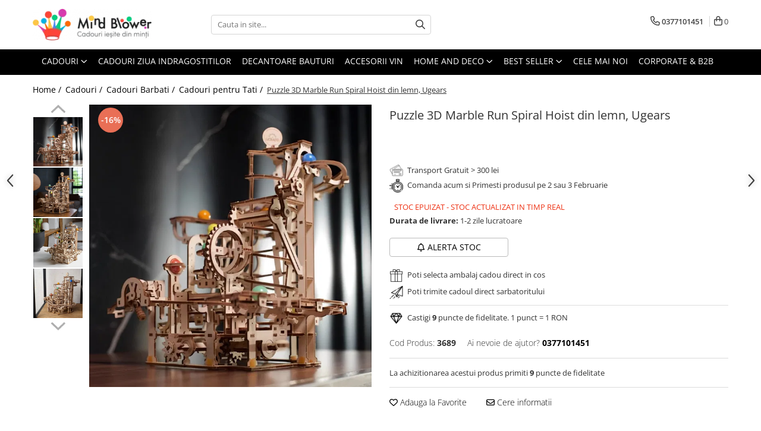

--- FILE ---
content_type: text/html; charset=UTF-8
request_url: https://mindblower.ro/puzzle-3d-marble-run-spiral-hoist-din-lemn-ugears.html
body_size: 53206
content:
<!DOCTYPE html>

<html lang="ro-ro">

	<head>
		<meta charset="UTF-8">

		<script src="https://op.gomagcdn.ro/themes/fashion/js/lazysizes.min.js?v=10281402-4.247" async=""></script>

		<script>
			function g_js(callbk){typeof callbk === 'function' ? window.addEventListener("DOMContentLoaded", callbk, false) : false;}
		</script>

					<link rel="icon" sizes="48x48" href="https://op.gomagcdn.ro/domains/mindblower.ro/files/favicon/favicon.png">
			<link rel="apple-touch-icon" sizes="180x180" href="https://op.gomagcdn.ro/domains/mindblower.ro/files/favicon/favicon.png">
		
		<style>
			/*body.loading{overflow:hidden;}
			body.loading #wrapper{opacity: 0;visibility: hidden;}
			body #wrapper{opacity: 1;visibility: visible;transition:all .1s ease-out;}*/

			.main-header .main-menu{min-height:43px;}
			.-g-hide{visibility:hidden;opacity:0;}

					</style>
		
		<link rel="preconnect" href="https://op.gomagcdn.ro"><link rel="dns-prefetch" href="https://fonts.googleapis.com" /><link rel="dns-prefetch" href="https://fonts.gstatic.com" /><link rel="dns-prefetch" href="https://connect.facebook.net" /><link rel="dns-prefetch" href="https://www.facebook.com" /><link rel="dns-prefetch" href="https://www.googletagmanager.com" /><link rel="dns-prefetch" href="https://static.hotjar.com" /><link rel="dns-prefetch" href="https://analytics.tiktok.com" />

					<link rel="preload" as="image" href="https://op.gomagcdn.ro/domains/mindblower.ro/files/product/large/puzzle-3d-marble-run-spiral-hoist-din-lemn-ugears-830206.jpg"   >
		
		<link rel="preload" href="https://op.gomagcdn.ro/themes/fashion/js/plugins.js?v=10281402-4.247" as="script">

					<link rel="preload" href="https://op.gomagcdn.ro/domains/mindblower.ro/themes/fashion/js/custom.js?1763977400" as="script">
		
					<link rel="preload" href="https://mindblower.ro/theme/default.js?v=41763977518" as="script">
				
		<link rel="preload" href="https://op.gomagcdn.ro/themes/fashion/js/dev.js?v=10281402-4.247" as="script">

		
					<link rel="stylesheet" href="https://op.gomagcdn.ro/themes/fashion/css/main-min.css?v=10281402-4.247-1" data-values='{"blockScripts": "1"}'>
		
					<link rel="stylesheet" href="https://mindblower.ro/theme/default.css?v=41763977518">
		
					<link rel="stylesheet" href="https://op.gomagcdn.ro/domains/mindblower.ro/themes/fashion/css/custom.css?1562584722">
						<link rel="stylesheet" href="https://op.gomagcdn.ro/themes/fashion/css/dev-style.css?v=10281402-4.247-1">
		
		
		
		<link rel="alternate" hreflang="x-default" href="https://mindblower.ro/cadouri-paste/puzzle-3d-marble-run-spiral-hoist-din-lemn-ugears.html">
									<!-- Google Tag Manager -->
<script>(function(w,d,s,l,i){w[l]=w[l]||[];w[l].push({'gtm.start':
new Date().getTime(),event:'gtm.js'});var f=d.getElementsByTagName(s)[0],
j=d.createElement(s),dl=l!='dataLayer'?'&l='+l:'';j.async=true;j.src=
'https://www.googletagmanager.com/gtm.js?id='+i+dl;f.parentNode.insertBefore(j,f);
})(window,document,'script','dataLayer','GTM-KBGD29');</script>
<!-- End Google Tag Manager -->					
		<meta name="expires" content="never">
		<meta name="revisit-after" content="1 days">
					<meta name="author" content="Gomag">
				<title>Puzzle 3D Marble Run Spiral Hoist din lemn Ugears | MindBlower.ro</title>


					<meta name="robots" content="index,follow" />
						
		<meta name="description" content="Fa acum un Super-cadou : Puzzle 3D Marble Run Spiral Hoist din lemn Ugears de la MindBlower.ro! 346.000+ Clienti Fericiti. Livram in 24h. Vezi top cadouri.">
		<meta class="viewport" name="viewport" content="width=device-width, initial-scale=1.0, user-scalable=no">
							<meta property="og:description" content="Distractia cu bilele continua cu Puzzle-ul 3D Marble Run Spiral Hoist din lemn, Ugears, al patrulea dintr-o serie de piste modulare Ugears. Acest model este atat un puzzle 3D, cat si o jucarie distractiva. Marble Run are o pista in forma de spirala fascinanta. Rotiti manivela pentru a ridica bilele de marmura colorate (o biluta se ridica la noua rotatii ale manivelei de infasurare) pana la depozitul de trei bille de sus. De acolo, bilele isi incep cursele de coborare prin elemente interesante: un tobogan de mare viteza, un sarpe vertical si un rau de munte.    Echipa de designeri a creat Puzzle-ul 3D Marble Run Spiral Hoist din lemn, Ugears si celelalte trei piste cu bile de marmura ale noastre (Chain, Stepped si Tired) ca elemente independente fantastice, dar si ca elemente modulare capabile sa fie conectate impreuna intr-un super Marble Run! Puteti conecta orice doua sau patru piste de marmura impreuna cu conectori speciali (inclusi in fiecare kit) pentru un parc de distractii gigantic cu bile de marmura, cu o varietate de lifturi in crestere si obstacole de depasit la coborare. Evacuarea de la sfarsitul fiecarui set poate trimite bilele inapoi la palanul original, la pista cu bile de marmura adiacenta sau alternand intre cele doua (controlati acest lucru cu un comutator ponderat special).    Puzzleul 3D Marble Run Spiral Hoist din lemn, Ugears are 266 de piese, este evaluat la nivel „avansat” si ofera peste 6 ore de timp de asamblare distractiv. Nu este nevoie de lipici sau alte instrumente pentru asamblare. Doar scoateti piesele din placile lor de placaj pretaiate cu laser si conectati-le impreuna, urmand instructiunile detaliate, ilustrate in 11 limbi (engleza, germana, spaniola, franceza, italiana, poloneza, ucraineana, chineza, japoneza, coreeana si rusa) ) incluse in fiecare kit Ugears.  * Acest produs NU poate fi returnat, exceptie facand produsele sigilate."/>
							<meta property="og:image" content="https://op.gomagcdn.ro/domains/mindblower.ro/files/product/large/puzzle-3d-marble-run-spiral-hoist-din-lemn-ugears-830206.jpg"/>
															<link rel="canonical" href="https://mindblower.ro/cadouri-paste/puzzle-3d-marble-run-spiral-hoist-din-lemn-ugears.html" />
			<meta property="og:url" content="https://mindblower.ro/cadouri-paste/puzzle-3d-marble-run-spiral-hoist-din-lemn-ugears.html"/>
						
		<meta name="distribution" content="Global">
		<meta name="owner" content="mindblower.ro">
		<meta name="publisher" content="mindblower.ro">
		<meta name="rating" content="General">
		<meta name="copyright" content="Copyright mindblower.ro 2026. All rights reserved">
		<link rel="search" href="https://mindblower.ro/opensearch.ro.xml" type="application/opensearchdescription+xml" title="Cautare"/>

		
							<script src="https://op.gomagcdn.ro/themes/fashion/js/jquery-2.1.4.min.js"></script>
			<script defer src="https://op.gomagcdn.ro/themes/fashion/js/jquery.autocomplete.js?v=20181023"></script>
			<script src="https://op.gomagcdn.ro/themes/fashion/js/gomag.config.js?v=10281402-4.247"></script>
			<script src="https://op.gomagcdn.ro/themes/fashion/js/gomag.js?v=10281402-4.247"></script>
		
													<script>
$.Gomag.bind('User/Data/AffiliateMarketing/HideTrafiLeak', function(event, data){

    $('.whatsappfloat').remove();
});
</script><script>
 window.dataLayer = window.dataLayer || [];
dataLayer.push({
'product':{
'id': 4551,
'brand': '',
'name': 'Puzzle 3D Marble Run Spiral Hoist din lemn, Ugears',
'price': 243.0000,
'priceFull': 291.0000,
'category': 'Cadouri pentru Tati',
'discountValue': '48',
'discountPercentage': '16%'
}
});
</script><!-- Global site tag (gtag.js) - Google Analytics -->
<script async src="https://www.googletagmanager.com/gtag/js?id=287801523"></script>
	<script>
 window.dataLayer = window.dataLayer || [];
  function gtag(){dataLayer.push(arguments);}
    var cookieValue = '';
  var name = 'g_c_consent' + "=";
  var decodedCookie = decodeURIComponent(document.cookie);
  var ca = decodedCookie.split(';');
  for(var i = 0; i <ca.length; i++) {
	var c = ca[i];
	while (c.charAt(0) == ' ') {
	  c = c.substring(1);
	}
	if (c.indexOf(name) == 0) {
	  cookieValue = c.substring(name.length, c.length);
	}
  }



if(cookieValue == ''){
	gtag('consent', 'default', {
	  'ad_storage': 'denied',
	  'ad_user_data': 'denied',
	  'ad_personalization': 'denied',
	  'analytics_storage': 'denied',
	  'personalization_storage': 'denied',
	  'functionality_storage': 'denied',
	  'security_storage': 'denied'
	});
	} else if(cookieValue != '-1'){


			gtag('consent', 'default', {
			'ad_storage': 'granted',
			'ad_user_data': 'granted',
			'ad_personalization': 'granted',
			'analytics_storage': 'granted',
			'personalization_storage': 'granted',
			'functionality_storage': 'granted',
			'security_storage': 'granted'
		});
	} else {
	 gtag('consent', 'default', {
		  'ad_storage': 'denied',
		  'ad_user_data': 'denied',
		  'ad_personalization': 'denied',
		  'analytics_storage': 'denied',
			'personalization_storage': 'denied',
			'functionality_storage': 'denied',
			'security_storage': 'denied'
		});

		 }
</script>
<script>

	
  gtag('js', new Date());

 
$.Gomag.bind('Cookie/Policy/Consent/Denied', function(){
	gtag('consent', 'update', {
		  'ad_storage': 'denied',
		  'ad_user_data': 'denied',
		  'ad_personalization': 'denied',
		  'analytics_storage': 'denied',
			'personalization_storage': 'denied',
			'functionality_storage': 'denied',
			'security_storage': 'denied'
		});
		})
$.Gomag.bind('Cookie/Policy/Consent/Granted', function(){
	gtag('consent', 'update', {
		  'ad_storage': 'granted',
		  'ad_user_data': 'granted',
		  'ad_personalization': 'granted',
		  'analytics_storage': 'granted',
			'personalization_storage': 'granted',
			'functionality_storage': 'granted',
			'security_storage': 'granted'
		});
		})
  gtag('config', '287801523', {allow_enhanced_conversions: true });
</script>
<script>
	function gaBuildProductVariant(product)
	{
		let _return = '';
		if(product.version != undefined)
		{
			$.each(product.version, function(i, a){
				_return += (_return == '' ? '' : ', ')+a.value;
			})
		}
		return _return;
	}

</script>
<script>
	$.Gomag.bind('Product/Add/To/Cart/After/Listing', function gaProductAddToCartLV4(event, data) {
		if(data.product !== undefined) {
			var gaProduct = false;
			if(typeof(gaProducts) != 'undefined' && gaProducts[data.product.id] != undefined)
			{
				gaProduct = gaProducts[data.product.id];

			}

			if(gaProduct == false)
			{
				gaProduct = {};
				gaProduct.item_id = data.product.id;
				gaProduct.currency = data.product.currency ? (String(data.product.currency).toLowerCase() == 'lei' ? 'RON' : data.product.currency) : 'RON';
				gaProduct.item_name =  data.product.name ;
				gaProduct.item_variant= gaBuildProductVariant(data.product);
				gaProduct.item_brand = data.product.brand;
				gaProduct.item_category = data.product.category;

			}

			gaProduct.price = parseFloat(data.product.price).toFixed(2);
			gaProduct.quantity = data.product.productQuantity;
			gtag("event", "add_to_cart", {
				currency: gaProduct.currency,
				value: parseFloat(gaProduct.price) * parseFloat(gaProduct.quantity),
				items: [
					gaProduct
				]
			});

		}
	})
	$.Gomag.bind('Product/Add/To/Cart/After/Details', function gaProductAddToCartDV4(event, data){

		if(data.product !== undefined){

			var gaProduct = false;
			if(
				typeof(gaProducts) != 'undefined'
				&&
				gaProducts[data.product.id] != undefined
			)
			{
				var gaProduct = gaProducts[data.product.id];
			}

			if(gaProduct == false)
			{
				gaProduct = {};
				gaProduct.item_id = data.product.id;
				gaProduct.currency = data.product.currency ? (String(data.product.currency).toLowerCase() == 'lei' ? 'RON' : data.product.currency) : 'RON';
				gaProduct.item_name =  data.product.name ;
				gaProduct.item_variant= gaBuildProductVariant(data.product);
				gaProduct.item_brand = data.product.brand;
				gaProduct.item_category = data.product.category;

			}

			gaProduct.price = parseFloat(data.product.price).toFixed(2);
			gaProduct.quantity = data.product.productQuantity;


			gtag("event", "add_to_cart", {
			  currency: gaProduct.currency,
			  value: parseFloat(gaProduct.price) * parseFloat(gaProduct.quantity),
			  items: [
				gaProduct
			  ]
			});
        }

	})
	 $.Gomag.bind('Product/Remove/From/Cart', function gaProductRemovedFromCartV4(event, data){
		var envData = $.Gomag.getEnvData();
		var products = envData.products;

		if(data.data.product !== undefined && products[data.data.product] !== undefined){


			var dataProduct = products[data.data.product];


			gaProduct = {};
			gaProduct.item_id = dataProduct.id;

			gaProduct.item_name =   dataProduct.name ;
			gaProduct.currency = dataProduct.currency ? (String(dataProduct.currency).toLowerCase() == 'lei' ? 'RON' : dataProduct.currency) : 'RON';
			gaProduct.item_category = dataProduct.category;
			gaProduct.item_brand = dataProduct.brand;
			gaProduct.price = parseFloat(dataProduct.price).toFixed(2);
			gaProduct.quantity = data.data.quantity;
			gaProduct.item_variant= gaBuildProductVariant(dataProduct);
			gtag("event", "remove_from_cart", {
			  currency: gaProduct.currency,
			  value: parseFloat(gaProduct.price) * parseFloat(gaProduct.quantity),
			  items: [
				gaProduct
			  ]
			});
        }

	});

	 $.Gomag.bind('Cart/Quantity/Update', function gaCartQuantityUpdateV4(event, data){
		var envData = $.Gomag.getEnvData();
		var products = envData.products;
		if(!data.data.finalQuantity || !data.data.initialQuantity)
		{
			return false;
		}
		var dataProduct = products[data.data.product];
		if(dataProduct == undefined)
		{
			return false;
		}

		gaProduct = {};
		gaProduct.item_id = dataProduct.id;
		gaProduct.currency = dataProduct.currency ? (String(dataProduct.currency).toLowerCase() == 'lei' ? 'RON' : dataProduct.currency) : 'RON';
		gaProduct.item_name =  dataProduct.name ;

		gaProduct.item_category = dataProduct.category;
		gaProduct.item_brand = dataProduct.brand;
		gaProduct.price = parseFloat(dataProduct.price).toFixed(2);
		gaProduct.item_variant= gaBuildProductVariant(dataProduct);
		if(parseFloat(data.data.initialQuantity) < parseFloat(data.data.finalQuantity))
		{
			var quantity = parseFloat(data.data.finalQuantity) - parseFloat(data.data.initialQuantity);
			gaProduct.quantity = quantity;

			gtag("event", "add_to_cart", {
			  currency: gaProduct.currency,
			  value: parseFloat(gaProduct.price) * parseFloat(gaProduct.quantity),
			  items: [
				gaProduct
			  ]
			});
		}
		else if(parseFloat(data.data.initialQuantity) > parseFloat(data.data.finalQuantity))
		{
			var quantity = parseFloat(data.data.initialQuantity) - parseFloat(data.data.finalQuantity);
			gaProduct.quantity = quantity;
			gtag("event", "remove_from_cart", {
			  currency: gaProduct.currency,
			  value: parseFloat(gaProduct.price) * parseFloat(gaProduct.quantity),
			  items: [
				gaProduct
			  ]
			});
		}

	});

</script>
<script>
!function (w, d, t) {
  w.TiktokAnalyticsObject=t;var ttq=w[t]=w[t]||[];ttq.methods=["page","track","identify","instances","debug","on","off","once","ready","alias","group","enableCookie","disableCookie","holdConsent","revokeConsent","grantConsent"],ttq.setAndDefer=function(t,e){t[e]=function(){t.push([e].concat(Array.prototype.slice.call(arguments,0)))}};for(var i=0;i<ttq.methods.length;i++)ttq.setAndDefer(ttq,ttq.methods[i]);ttq.instance=function(t){for(
var e=ttq._i[t]||[],n=0;n<ttq.methods.length;n++)ttq.setAndDefer(e,ttq.methods[n]);return e},ttq.load=function(e,n){var r="https://analytics.tiktok.com/i18n/pixel/events.js",o=n&&n.partner;ttq._i=ttq._i||{},ttq._i[e]=[],ttq._i[e]._u=r,ttq._t=ttq._t||{},ttq._t[e]=+new Date,ttq._o=ttq._o||{},ttq._o[e]=n||{};n=document.createElement("script")
;n.type="text/javascript",n.async=!0,n.src=r+"?sdkid="+e+"&lib="+t;e=document.getElementsByTagName("script")[0];e.parentNode.insertBefore(n,e)};


  ttq.load('CRTT1SJC77UF26CU4DIG');
  ttq.page();
}(window, document, 'ttq');
</script><script>
        (function(d, s, i) {
            var f = d.getElementsByTagName(s)[0], j = d.createElement(s);
            j.async = true;
            j.src = "https://t.themarketer.com/t/j/" + i;
            f.parentNode.insertBefore(j, f);
        })(document, "script", "V4LYTQKD");
    </script><script>
function gmsc(name, value)
{
	if(value != undefined && value)
	{
		var expires = new Date();
		expires.setTime(expires.getTime() + parseInt(3600*24*1000*90));
		document.cookie = encodeURIComponent(name) + "=" + encodeURIComponent(value) + '; expires='+ expires.toUTCString() + "; path=/";
	}
}
let gmqs = window.location.search;
let gmup = new URLSearchParams(gmqs);
gmsc('g_sc', gmup.get('shop_campaign'));
gmsc('shop_utm_campaign', gmup.get('utm_campaign'));
gmsc('shop_utm_medium', gmup.get('utm_medium'));
gmsc('shop_utm_source', gmup.get('utm_source'));
</script><script>
    (function (w, d, s, o, t, r) {
        w.__aqpxConfig = {
            platform: 'gomag',
            appId: 1506,
            debugMode: false,
            dataLayer: 'dataLayerAq',
            events: ['default', 'default_consent', 'view_item', 'add_to_cart', 'remove_from_cart', 'add_to_wishlist', 'purchase', 'begin_checkout', 'view_cart', 'view_item_list']
        };
        w.__aqpxQueue = w.__aqpxQueue || [];
        w.AQPX = w.AQPX || function () { w.__aqpxQueue.push(arguments) };
        t = d.createElement(s);
        r = d.getElementsByTagName(s)[0];
        t.async = 1;
        t.src = o;
        r.parentNode.insertBefore(t, r);
    })(window, document, 'script', '//cdn.aqurate.ai/pixel/js/aqpx.min.js#latest-generation');
</script>

<script type="text/javascript" src="//t.profitshare.ro/files_shared/tr/c2t.js"></script><script>
	$(document).ready(function(){
		if(document.cookie.indexOf('click_code=') !== -1){
			$('.help-phone').remove();
			$('.contact-header').remove();
			$('.support-contact:first-of-type').remove();
			$('.contactPhone').remove();
			$('.-g-whatsapp').remove();
			$.Gomag.trigger('User/Data/AffiliateMarketing/HideTrafiLeak');
		}
	})
</script><!-- Facebook Pixel Code -->
				<script>
				!function(f,b,e,v,n,t,s){if(f.fbq)return;n=f.fbq=function(){n.callMethod?
				n.callMethod.apply(n,arguments):n.queue.push(arguments)};if(!f._fbq)f._fbq=n;
				n.push=n;n.loaded=!0;n.version="2.0";n.queue=[];t=b.createElement(e);t.async=!0;
				t.src=v;s=b.getElementsByTagName(e)[0];s.parentNode.insertBefore(t,s)}(window,
				document,"script","//connect.facebook.net/en_US/fbevents.js");

				fbq("init", "1446939372281306");
				fbq("track", "PageView");</script>
				<!-- End Facebook Pixel Code -->
				<script>
				$.Gomag.bind('User/Ajax/Data/Loaded', function(event, data){
					if(data != undefined && data.data != undefined)
					{
						var eventData = data.data;
						if(eventData.facebookUserData != undefined)
						{
							$('body').append(eventData.facebookUserData);
						}
					}
				})
				</script>
				<script>
	$.Gomag.bind('Product/Add/To/Cart/After/Listing', function(event, data){
		if(data.product !== undefined){
			
		   window.dataLayer = window.dataLayer || [];
           dataLayer.push({
			  'event': 'addToCart',
			  'product':{
				 'id': data.product.id,
				 'brand': data.product.brand,
				 'name': data.product.name,
				 'price': data.product.price,
				 'priceFull': data.product.basePrice,
				 'category': data.product.category,
				 'discountValue': parseFloat(parseFloat(data.product.basePrice) - parseFloat(data.product.price)).toFixed(2),
				 'discountPercentage': parseFloat(parseFloat(data.product.price) * 100 / parseFloat(data.product.basePrice)).toFixed(2),
				 'shipping': '0'
			}
		   });
		   var product = {};
			product.name = data.product.name;
			product.id = data.product.id;
			product.price = data.product.price;
			product.brand = data.product.brand;
			product.category = data.product.category;
			product.Image = data.product.image;
			product.stockStatus = data.product.stock > 0 ? 'In Stoc' : 'Out of stoc';
			product.quantity = data.product.productQuantity;
		
			dataLayer.push({
			'event': 'add',
			'ecommerce': {
			'add': {
			'actionField': {'list': data.product.category ? data.product.category : 'Home'},
			'products': [product]
			}
			},
			});
        }
	})
	$.Gomag.bind('Product/Add/To/Cart/After/Details', function(event, data){
		
		if(data.product !== undefined){
			 var product = {};
			product.name = data.product.name;
			product.id = data.product.id;
			product.price = data.product.price;
			product.brand = data.product.brand;
			product.category = data.product.category;
			product.Image = data.product.image;
			product.stockStatus = data.product.stock > 0 ? 'In Stoc' : 'Out of stoc';
			product.quantity = data.product.productQuantity;
		 window.dataLayer = window.dataLayer || [];
            dataLayer.push({'event':'addToCart','quantity':data.product.productQuantity});
			
			dataLayer.push({
			'event': 'add',
			'ecommerce': {
			'add': {
			'actionField': {'details': 'Product'},
			'products': [product]
			}
			},
			});
        }
		
	})
</script><!-- Hotjar Tracking Code for https://mindblower.ro/ -->
<script>
    (function(h,o,t,j,a,r){
        h.hj=h.hj||function(){(h.hj.q=h.hj.q||[]).push(arguments)};
        h._hjSettings={hjid:250413,hjsv:6};
        a=o.getElementsByTagName('head')[0];
        r=o.createElement('script');r.async=1;
        r.src=t+h._hjSettings.hjid+j+h._hjSettings.hjsv;
        a.appendChild(r);
    })(window,document,'https://static.hotjar.com/c/hotjar-','.js?sv=');
</script> <meta name="google-site-verification" content="-754gPP2QzydF1AgQ9DSUB5sLD5UZ7md5Wb-AiJMm-A" />

<meta name="p:domain_verify" content="7c808eff5aba5aac2c06294f8206fb3e"/>					
		
	</head>

	<body class="" style="background: #ffffff top center repeat;">

		<script >
			function _addCss(url, attribute, value, loaded){
				var _s = document.createElement('link');
				_s.rel = 'stylesheet';
				_s.href = url;
				_s.type = 'text/css';
				if(attribute)
				{
					_s.setAttribute(attribute, value)
				}
				if(loaded){
					_s.onload = function(){
						var dom = document.getElementsByTagName('body')[0];
						//dom.classList.remove('loading');
					}
				}
				var _st = document.getElementsByTagName('link')[0];
				_st.parentNode.insertBefore(_s, _st);
			}
			//_addCss('https://fonts.googleapis.com/css2?family=Open+Sans:ital,wght@0,300;0,400;0,600;0,700;1,300;1,400&display=swap');
			_addCss('https://op.gomagcdn.ro/themes/_fonts/Open-Sans.css');

		</script>
		<script>
				/*setTimeout(
				  function()
				  {
				   document.getElementsByTagName('body')[0].classList.remove('loading');
				  }, 1000);*/
		</script>
									<script type="text/javascript">
	var _ps_tgt = {a:"db1162c56479b9ba747df4f6197d5422a210028a6614b047e88e6f1ecaa8ac19f7a7e0c3d04b0fa8", pc:"3689", pp:"243.0000", cc:"6", bc:"0"};
	$(document).ready(function() {
		(function () {
			var s = document.createElement("script");
			s.type = "text/javascript";
			s.async = "async";
			s.src = "//profitshare.ro/tgt/js/";
			document.body.appendChild(s);
		})();
	});	
</script>

<script type="application/javascript" async
src="https://static.klaviyo.com/onsite/js/klaviyo.js?company_id=WiMPEJ">
</script>

<script>
		!function(){if(!window.klaviyo){window._klOnsite=window._klOnsite||[];try{window.klaviyo=new Proxy({},{get:function(n,i){return"push"===i?function(){var n;(n=window._klOnsite).push.apply(n,arguments)}:function(){for(var n=arguments.length,o=new Array(n),w=0;w<n;w++)o[w]=arguments[w];var t="function"==typeof o[o.length-1]?o.pop():void 0,e=new Promise((function(n){window._klOnsite.push([i].concat(o,[function(i){t&&t(i),n(i)}]))}));return e}}})}catch(n){window.klaviyo=window.klaviyo||[],window.klaviyo.push=function(){var n;(n=window._klOnsite).push.apply(n,arguments)}}}}();
		
		$(document).ready(function(){
			$.Gomag.bind('User/Ajax/Data/Loaded', function(event, data){
				if(data != undefined && data.data != undefined && data.data)
				{
					var _ajaxDataLoaded = data.data;

					if (_ajaxDataLoaded.learnqCustomerProperties != undefined) {
						function klaviyoTrackCallback() {
							klaviyo.track("Active on Site", _ajaxDataLoaded.learnqCustomerProperties);
						}
						klaviyo.identify(_ajaxDataLoaded.learnqCustomerProperties, klaviyoTrackCallback);

					}
				}
			});
		});

</script>
<!-- Google Tag Manager (noscript) -->
<noscript><iframe src="https://www.googletagmanager.com/ns.html?id=GTM-KBGD29"
height="0" width="0" style="display:none;visibility:hidden"></iframe></noscript>
<!-- End Google Tag Manager (noscript) -->					
		
		<div id="wrapper">
			<!-- BLOCK:ff9a519eff854bd9cc6322fcaf07cfe6 start -->
<div id="_cartSummary" class="hide"></div>

<script >
	$(document).ready(function() {

		$(document).on('keypress', '.-g-input-loader', function(){
			$(this).addClass('-g-input-loading');
		})

		$.Gomag.bind('Product/Add/To/Cart/After', function(eventResponse, properties)
		{
									var data = JSON.parse(properties.data);
			$('.q-cart').html(data.quantity);
			if(parseFloat(data.quantity) > 0)
			{
				$('.q-cart').removeClass('hide');
			}
			else
			{
				$('.q-cart').addClass('hide');
			}
			$('.cartPrice').html(data.subtotal + ' ' + data.currency);
			$('.cartProductCount').html(data.quantity);


		})
		$('#_cartSummary').on('updateCart', function(event, cart) {
			var t = $(this);

			$.get('https://mindblower.ro/cart-update', {
				cart: cart
			}, function(data) {

				$('.q-cart').html(data.quantity);
				if(parseFloat(data.quantity) > 0)
				{
					$('.q-cart').removeClass('hide');
				}
				else
				{
					$('.q-cart').addClass('hide');
				}
				$('.cartPrice').html(data.subtotal + ' ' + data.currency);
				$('.cartProductCount').html(data.quantity);
			}, 'json');
			window.ga = window.ga || function() {
				(ga.q = ga.q || []).push(arguments)
			};
			ga('send', 'event', 'Buton', 'Click', 'Adauga_Cos');
		});

		if(window.gtag_report_conversion) {
			$(document).on("click", 'li.phone-m', function() {
				var phoneNo = $('li.phone-m').children( "a").attr('href');
				gtag_report_conversion(phoneNo);
			});

		}

	});
</script>



<header class="main-header container-bg clearfix" data-block="headerBlock">
	<div class="discount-tape container-h full -g-hide" id="_gomagHellobar"></div>

		
	<div class="top-head-bg container-h full">

		<div class="top-head container-h">
			<div class="row">
				<div class="col-md-3 col-sm-3 col-xs-5 logo-h">
					
	<a href="https://mindblower.ro" id="logo" data-pageId="2">
		<img src="https://op.gomagcdn.ro/domains/mindblower.ro/files/company/mindblower-cadouri-logo65931178.webp" fetchpriority="high" class="img-responsive" alt="Mindblower TOP 50 cadouri pentru Barbati" title="Mindblower Cadouri iesite din minti" width="200" height="50" style="width:auto;">
	</a>
				</div>
				<div class="col-md-4 col-sm-4 col-xs-7 main search-form-box">
					
<form name="search-form" class="search-form" action="https://mindblower.ro/produse" id="_searchFormMainHeader">

	<input id="_autocompleteSearchMainHeader" name="c" class="input-placeholder -g-input-loader" type="text" placeholder="Cauta in site..." aria-label="Search"  value="">
	<button id="_doSearch" class="search-button" aria-hidden="true">
		<i class="fa fa-search" aria-hidden="true"></i>
	</button>

				<script >
			$(document).ready(function() {

				$('#_autocompleteSearchMainHeader').autocomplete({
					serviceUrl: 'https://mindblower.ro/autocomplete',
					minChars: 2,
					deferRequestBy: 700,
					appendTo: '#_searchFormMainHeader',
					width: parseInt($('#_doSearch').offset().left) - parseInt($('#_autocompleteSearchMainHeader').offset().left),
					formatResult: function(suggestion, currentValue) {
						return suggestion.value;
					},
					onSelect: function(suggestion) {
						$(this).val(suggestion.data);
					},
					onSearchComplete: function(suggestion) {
						$(this).removeClass('-g-input-loading');
					}
				});
				$(document).on('click', '#_doSearch', function(e){
					e.preventDefault();
					if($('#_autocompleteSearchMainHeader').val() != '')
					{
						$('#_searchFormMainHeader').submit();
					}
				})
			});
		</script>
	

</form>
				</div>
				<div class="col-md-5 col-sm-5 acount-section">
					
<ul>
	<li class="search-m hide">
		<a href="#" class="-g-no-url" aria-label="Cauta in site..." data-pageId="">
			<i class="fa fa-search search-open" aria-hidden="true"></i>
			<i style="display:none" class="fa fa-times search-close" aria-hidden="true"></i>
		</a>
	</li>
	<li class="-g-user-icon -g-user-icon-empty">
			
	</li>
	
				<li class="contact-header">
			<a href="tel:0377101451" aria-label="Contacteaza-ne" data-pageId="3">
				<i class="fa fa-phone" aria-hidden="true"></i>
								<span>0377101451</span>
			</a>
		</li>
			<li class="wishlist-header hide">
		<a href="https://mindblower.ro/wishlist" aria-label="Wishlist" data-pageId="28">
			<span class="-g-wishlist-product-count -g-hide"></span>
			<i class="fa fa-heart-o" aria-hidden="true"></i>
			<span class="">Favorite</span>
		</a>
	</li>
	<li class="cart-header-btn cart">
		<a class="cart-drop _showCartHeader" href="https://mindblower.ro/cos-de-cumparaturi" aria-label="Cos de cumparaturi">
			<span class="q-cart hide">0</span>
			<i class="fa fa-shopping-bag" aria-hidden="true"></i>
			<span class="count cartPrice">0
				
			</span>
		</a>
					<div class="cart-dd  _cartShow cart-closed"></div>
			</li>

	</ul>

	<script>
		$(document).ready(function() {
			//Cart
							$('.cart').mouseenter(function() {
					$.Gomag.showCartSummary('div._cartShow');
				}).mouseleave(function() {
					$.Gomag.hideCartSummary('div._cartShow');
					$('div._cartShow').removeClass('cart-open');
				});
						$(document).on('click', '.dropdown-toggle', function() {
				window.location = $(this).attr('href');
			})
		})
	</script>

				</div>
			</div>
		</div>
	</div>


<div id="navigation">
	<nav id="main-menu" class="main-menu container-h full clearfix">
		<a href="#" class="menu-trg -g-no-url" title="Produse">
			<span>&nbsp;</span>
		</a>
		
<div class="container-h nav-menu-hh clearfix">

	<!-- BASE MENU -->
	<ul class="
			nav-menu base-menu container-h
			
			
		">

		

			
		<li class="menu-drop __GomagMM ">
							<a
					href="https://mindblower.ro/cadouri"
					class="  "
					rel="  "
					
					title="Cadouri "
					data-Gomag=''
					data-block-name="mainMenuD0"
					data-pageId= "6"
					data-block="mainMenuD">
											<span class="list">Cadouri </span>
						<i class="fa fa-angle-down"></i>
				</a>

									<div class="menu-dd">
										<ul class="drop-list clearfix w100">
																																						<li class="fl">
										<div class="col">
											<p class="title">
												<a
												href="https://mindblower.ro/cadouri-barbati"
												class="title    "
												rel="  "
												
												title="Cadouri Barbati"
												data-Gomag=''
												data-block-name="mainMenuD1"
												data-block="mainMenuD"
												data-pageId= "112"
												>
																										Cadouri Barbati
												</a>
											</p>
																																															<a
														href="https://mindblower.ro/cadouri-pentru-tati"
														rel="  "
														
														title="Cadouri pentru Tati"
														class="    "
														data-Gomag=''
														data-block-name="mainMenuD2"
														data-block="mainMenuD"
														data-pageId="6"
													>
																												<i class="fa fa-angle-right"></i>
														<span>Cadouri pentru Tati</span>
													</a>
																									<a
														href="https://mindblower.ro/cadouri-pentru-sot"
														rel="  "
														
														title="Cadouri pentru Sot"
														class="    "
														data-Gomag=''
														data-block-name="mainMenuD2"
														data-block="mainMenuD"
														data-pageId="6"
													>
																												<i class="fa fa-angle-right"></i>
														<span>Cadouri pentru Sot</span>
													</a>
																									<a
														href="https://mindblower.ro/cadouri-colegi-birou"
														rel="  "
														
														title="Cadouri Colegi Birou"
														class="    "
														data-Gomag=''
														data-block-name="mainMenuD2"
														data-block="mainMenuD"
														data-pageId="6"
													>
																												<i class="fa fa-angle-right"></i>
														<span>Cadouri Colegi Birou</span>
													</a>
																									<a
														href="https://mindblower.ro/cadouri-pentru-iubit"
														rel="  "
														
														title="Cadouri pentru Iubit"
														class="    "
														data-Gomag=''
														data-block-name="mainMenuD2"
														data-block="mainMenuD"
														data-pageId="6"
													>
																												<i class="fa fa-angle-right"></i>
														<span>Cadouri pentru Iubit</span>
													</a>
																							
										</div>
									</li>
																																<li class="fl">
										<div class="col">
											<p class="title">
												<a
												href="https://mindblower.ro/cadouri-femei"
												class="title    "
												rel="  "
												
												title="Cadouri Femei"
												data-Gomag=''
												data-block-name="mainMenuD1"
												data-block="mainMenuD"
												data-pageId= "112"
												>
																										Cadouri Femei
												</a>
											</p>
																																															<a
														href="https://mindblower.ro/cadouri-pentru-sotie"
														rel="  "
														
														title="Cadouri pentru Sotie"
														class="    "
														data-Gomag=''
														data-block-name="mainMenuD2"
														data-block="mainMenuD"
														data-pageId="6"
													>
																												<i class="fa fa-angle-right"></i>
														<span>Cadouri pentru Sotie</span>
													</a>
																									<a
														href="https://mindblower.ro/cadouri-colega-de-birou"
														rel="  "
														
														title="Cadouri Colega Birou"
														class="    "
														data-Gomag=''
														data-block-name="mainMenuD2"
														data-block="mainMenuD"
														data-pageId="6"
													>
																												<i class="fa fa-angle-right"></i>
														<span>Cadouri Colega Birou</span>
													</a>
																									<a
														href="https://mindblower.ro/cadouri-pentru-mama"
														rel="  "
														
														title="Cadouri pentru Mama"
														class="    "
														data-Gomag=''
														data-block-name="mainMenuD2"
														data-block="mainMenuD"
														data-pageId="6"
													>
																												<i class="fa fa-angle-right"></i>
														<span>Cadouri pentru Mama</span>
													</a>
																									<a
														href="https://mindblower.ro/cadouri-pentru-iubita"
														rel="  "
														
														title="Cadouri pentru Iubita"
														class="    "
														data-Gomag=''
														data-block-name="mainMenuD2"
														data-block="mainMenuD"
														data-pageId="6"
													>
																												<i class="fa fa-angle-right"></i>
														<span>Cadouri pentru Iubita</span>
													</a>
																									<a
														href="https://mindblower.ro/cadouri-pentru-soacra"
														rel="  "
														
														title="Cadouri pentru Soacra"
														class="    "
														data-Gomag=''
														data-block-name="mainMenuD2"
														data-block="mainMenuD"
														data-pageId="6"
													>
																												<i class="fa fa-angle-right"></i>
														<span>Cadouri pentru Soacra</span>
													</a>
																							
										</div>
									</li>
																																<li class="fl">
										<div class="col">
											<p class="title">
												<a
												href="https://mindblower.ro/cadouri-copii"
												class="title    "
												rel="  "
												
												title="Cadouri Copii"
												data-Gomag=''
												data-block-name="mainMenuD1"
												data-block="mainMenuD"
												data-pageId= "112"
												>
																										Cadouri Copii
												</a>
											</p>
																																															<a
														href="https://mindblower.ro/cadouri-baieti"
														rel="  "
														
														title="Cadouri Baieti"
														class="    "
														data-Gomag=''
														data-block-name="mainMenuD2"
														data-block="mainMenuD"
														data-pageId="6"
													>
																												<i class="fa fa-angle-right"></i>
														<span>Cadouri Baieti</span>
													</a>
																									<a
														href="https://mindblower.ro/cadouri-fete"
														rel="  "
														
														title="Cadouri Fete"
														class="    "
														data-Gomag=''
														data-block-name="mainMenuD2"
														data-block="mainMenuD"
														data-pageId="6"
													>
																												<i class="fa fa-angle-right"></i>
														<span>Cadouri Fete</span>
													</a>
																							
										</div>
									</li>
																																<li class="fl">
										<div class="col">
											<p class="title">
												<a
												href="https://mindblower.ro/pentru-copilul-din-tine"
												class="title    "
												rel="  "
												
												title="Pentru Copilul din tine"
												data-Gomag=''
												data-block-name="mainMenuD1"
												data-block="mainMenuD"
												data-pageId= "112"
												>
																										Pentru Copilul din tine
												</a>
											</p>
																						
										</div>
									</li>
																																<li class="fl">
										<div class="col">
											<p class="title">
												<a
												href="https://mindblower.ro/cadouri-haioase"
												class="title    "
												rel="  "
												
												title="Cadouri Haioase"
												data-Gomag=''
												data-block-name="mainMenuD1"
												data-block="mainMenuD"
												data-pageId= "112"
												>
																										Cadouri Haioase
												</a>
											</p>
																						
										</div>
									</li>
																																<li class="fl">
										<div class="col">
											<p class="title">
												<a
												href="https://mindblower.ro/cadouri-de-casa-noua"
												class="title    "
												rel="  "
												
												title="Cadouri de Casa Noua"
												data-Gomag=''
												data-block-name="mainMenuD1"
												data-block="mainMenuD"
												data-pageId= "112"
												>
																										Cadouri de Casa Noua
												</a>
											</p>
																						
										</div>
									</li>
																																<li class="fl">
										<div class="col">
											<p class="title">
												<a
												href="https://mindblower.ro/cadouri-majorat"
												class="title    "
												rel="  "
												
												title="Cadouri Majorat"
												data-Gomag=''
												data-block-name="mainMenuD1"
												data-block="mainMenuD"
												data-pageId= "112"
												>
																										Cadouri Majorat
												</a>
											</p>
																						
										</div>
									</li>
																																<li class="fl">
										<div class="col">
											<p class="title">
												<a
												href="https://mindblower.ro/cadouri-pentru-nasi"
												class="title    "
												rel="  "
												
												title="Cadouri pentru Nasi"
												data-Gomag=''
												data-block-name="mainMenuD1"
												data-block="mainMenuD"
												data-pageId= "112"
												>
																										Cadouri pentru Nasi
												</a>
											</p>
																						
										</div>
									</li>
																																<li class="fl">
										<div class="col">
											<p class="title">
												<a
												href="https://mindblower.ro/cadouri-pentru-bunici"
												class="title    "
												rel="  "
												
												title="Cadouri pentru Bunici"
												data-Gomag=''
												data-block-name="mainMenuD1"
												data-block="mainMenuD"
												data-pageId= "112"
												>
																										Cadouri pentru Bunici
												</a>
											</p>
																						
										</div>
									</li>
																																<li class="fl">
										<div class="col">
											<p class="title">
												<a
												href="https://mindblower.ro/cadouri-pentru-prieteni"
												class="title    "
												rel="  "
												
												title="Cadouri pentru Prieteni"
												data-Gomag=''
												data-block-name="mainMenuD1"
												data-block="mainMenuD"
												data-pageId= "112"
												>
																										Cadouri pentru Prieteni
												</a>
											</p>
																						
										</div>
									</li>
																																<li class="fl">
										<div class="col">
											<p class="title">
												<a
												href="https://mindblower.ro/cadouri-pentru-sefi"
												class="title    "
												rel="  "
												
												title="Cadouri pentru Sefi"
												data-Gomag=''
												data-block-name="mainMenuD1"
												data-block="mainMenuD"
												data-pageId= "112"
												>
																										Cadouri pentru Sefi
												</a>
											</p>
																						
										</div>
									</li>
																																<li class="fl">
										<div class="col">
											<p class="title">
												<a
												href="https://mindblower.ro/cel-ce-are-tot"
												class="title    "
												rel="  "
												
												title="Cel ce are tot"
												data-Gomag=''
												data-block-name="mainMenuD1"
												data-block="mainMenuD"
												data-pageId= "112"
												>
																										Cel ce are tot
												</a>
											</p>
																						
										</div>
									</li>
																																<li class="fl">
										<div class="col">
											<p class="title">
												<a
												href="https://mindblower.ro/cadouri-nunta-si-cununie-civila"
												class="title    "
												rel="  "
												
												title="Cadouri Nunta si Cununie civila"
												data-Gomag=''
												data-block-name="mainMenuD1"
												data-block="mainMenuD"
												data-pageId= "112"
												>
																										Cadouri Nunta si Cununie civila
												</a>
											</p>
																						
										</div>
									</li>
																													</ul>
																	</div>
									
		</li>
		
		<li class="menu-drop __GomagMM ">
								<a
						href="https://mindblower.ro/cadouri-ziua-indragostitilor?_crawl=0"
						class="    "
						rel="  "
						
						title="Cadouri Ziua Indragostitilor"
						data-Gomag=''
						data-block-name="mainMenuD0"  data-block="mainMenuD" data-pageId= "">
												<span class="list">Cadouri Ziua Indragostitilor</span>
					</a>
				
		</li>
		
		<li class="menu-drop __GomagMM ">
								<a
						href="https://mindblower.ro/decantoare"
						class="    "
						rel="  "
						
						title="Decantoare Bauturi"
						data-Gomag=''
						data-block-name="mainMenuD0"  data-block="mainMenuD" data-pageId= "532">
												<span class="list">Decantoare Bauturi</span>
					</a>
				
		</li>
		
		<li class="menu-drop __GomagMM ">
								<a
						href="https://mindblower.ro/accesorii-vin-cadou"
						class="    "
						rel="  "
						
						title="Accesorii Vin"
						data-Gomag=''
						data-block-name="mainMenuD0"  data-block="mainMenuD" data-pageId= "537">
												<span class="list">Accesorii Vin</span>
					</a>
				
		</li>
		
		<li class="menu-drop __GomagMM ">
							<a
					href="https://mindblower.ro/home-deco"
					class="  "
					rel="  "
					
					title="Home and Deco"
					data-Gomag=''
					data-block-name="mainMenuD0"
					data-pageId= "544"
					data-block="mainMenuD">
											<span class="list">Home and Deco</span>
						<i class="fa fa-angle-down"></i>
				</a>

									<div class="menu-dd">
										<ul class="drop-list clearfix w100">
																																						<li class="fl">
										<div class="col">
											<p class="title">
												<a
												href="https://mindblower.ro/lenjerii-de-pat"
												class="title    "
												rel="  "
												
												title="Lenjerii de pat"
												data-Gomag=''
												data-block-name="mainMenuD1"
												data-block="mainMenuD"
												data-pageId= "112"
												>
																										Lenjerii de pat
												</a>
											</p>
																						
										</div>
									</li>
																																<li class="fl">
										<div class="col">
											<p class="title">
												<a
												href="https://mindblower.ro/pahare-si-accesorii-bar"
												class="title    "
												rel="  "
												
												title="Pahare si Accesorii Bar"
												data-Gomag=''
												data-block-name="mainMenuD1"
												data-block="mainMenuD"
												data-pageId= "112"
												>
																										Pahare si Accesorii Bar
												</a>
											</p>
																						
										</div>
									</li>
																																<li class="fl">
										<div class="col">
											<p class="title">
												<a
												href="https://mindblower.ro/cani-si-termosuri"
												class="title    "
												rel="  "
												
												title="Cani si Termosuri"
												data-Gomag=''
												data-block-name="mainMenuD1"
												data-block="mainMenuD"
												data-pageId= "112"
												>
																										Cani si Termosuri
												</a>
											</p>
																						
										</div>
									</li>
																																<li class="fl">
										<div class="col">
											<p class="title">
												<a
												href="https://mindblower.ro/brelocuri"
												class="title    "
												rel="  "
												
												title="Brelocuri"
												data-Gomag=''
												data-block-name="mainMenuD1"
												data-block="mainMenuD"
												data-pageId= "112"
												>
																										Brelocuri
												</a>
											</p>
																						
										</div>
									</li>
																																<li class="fl">
										<div class="col">
											<p class="title">
												<a
												href="https://mindblower.ro/accesorii-depozitare-si-organizare"
												class="title    "
												rel="  "
												
												title="Accesorii depozitare si organizare"
												data-Gomag=''
												data-block-name="mainMenuD1"
												data-block="mainMenuD"
												data-pageId= "112"
												>
																										Accesorii depozitare si organizare
												</a>
											</p>
																						
										</div>
									</li>
																																<li class="fl">
										<div class="col">
											<p class="title">
												<a
												href="https://mindblower.ro/pentru-calatorie"
												class="title    "
												rel="  "
												
												title="Pentru Calatorie"
												data-Gomag=''
												data-block-name="mainMenuD1"
												data-block="mainMenuD"
												data-pageId= "112"
												>
																										Pentru Calatorie
												</a>
											</p>
																						
										</div>
									</li>
																													</ul>
																	</div>
									
		</li>
		
		<li class="menu-drop __GomagMM ">
							<a
					href="https://mindblower.ro/best-seller"
					class="  "
					rel="  "
					target="_blank"
					title="Best Seller"
					data-Gomag=''
					data-block-name="mainMenuD0"
					data-pageId= "120"
					data-block="mainMenuD">
											<span class="list">Best Seller</span>
						<i class="fa fa-angle-down"></i>
				</a>

									<div class="menu-dd">
										<ul class="drop-list clearfix w100">
																																						<li class="fl">
										<div class="col">
											<p class="title">
												<a
												href="https://mindblower.ro/top-101"
												class="title    "
												rel="  "
												
												title="Top 101"
												data-Gomag=''
												data-block-name="mainMenuD1"
												data-block="mainMenuD"
												data-pageId= "112"
												>
																										Top 101
												</a>
											</p>
																						
										</div>
									</li>
																																<li class="fl">
										<div class="col">
											<p class="title">
												<a
												href="https://mindblower.ro/sosete-colorate"
												class="title    "
												rel="  "
												
												title="Sosete Colorate"
												data-Gomag=''
												data-block-name="mainMenuD1"
												data-block="mainMenuD"
												data-pageId= "112"
												>
																										Sosete Colorate
												</a>
											</p>
																						
										</div>
									</li>
																																<li class="fl">
										<div class="col">
											<p class="title">
												<a
												href="https://mindblower.ro/patura-cu-maneci"
												class="title    "
												rel="  "
												
												title="Patura cu maneci"
												data-Gomag=''
												data-block-name="mainMenuD1"
												data-block="mainMenuD"
												data-pageId= "112"
												>
																										Patura cu maneci
												</a>
											</p>
																						
										</div>
									</li>
																																<li class="fl">
										<div class="col">
											<p class="title">
												<a
												href="https://mindblower.ro/beauty-wellness"
												class="title    "
												rel="  "
												
												title="Beauty & Wellness"
												data-Gomag=''
												data-block-name="mainMenuD1"
												data-block="mainMenuD"
												data-pageId= "112"
												>
																										Beauty &amp; Wellness
												</a>
											</p>
																						
										</div>
									</li>
																																<li class="fl">
										<div class="col">
											<p class="title">
												<a
												href="https://mindblower.ro/cutii-bijuterii"
												class="title    "
												rel="  "
												
												title="Cutii bijuterii"
												data-Gomag=''
												data-block-name="mainMenuD1"
												data-block="mainMenuD"
												data-pageId= "112"
												>
																										Cutii bijuterii
												</a>
											</p>
																						
										</div>
									</li>
																																<li class="fl">
										<div class="col">
											<p class="title">
												<a
												href="https://mindblower.ro/ceasuri-de-perete-si-birou"
												class="title    "
												rel="  "
												
												title="Ceasuri de perete si birou"
												data-Gomag=''
												data-block-name="mainMenuD1"
												data-block="mainMenuD"
												data-pageId= "112"
												>
																										Ceasuri de perete si birou
												</a>
											</p>
																						
										</div>
									</li>
																																<li class="fl">
										<div class="col">
											<p class="title">
												<a
												href="https://mindblower.ro/table-de-sah-si-backgammon"
												class="title    "
												rel="  "
												
												title="Table de Sah si Backgammon"
												data-Gomag=''
												data-block-name="mainMenuD1"
												data-block="mainMenuD"
												data-pageId= "112"
												>
																										Table de Sah si Backgammon
												</a>
											</p>
																						
										</div>
									</li>
																																<li class="fl">
										<div class="col">
											<p class="title">
												<a
												href="https://mindblower.ro/cadouri-de-baut"
												class="title    "
												rel="  "
												
												title="Cadouri de Baut"
												data-Gomag=''
												data-block-name="mainMenuD1"
												data-block="mainMenuD"
												data-pageId= "112"
												>
																										Cadouri de Baut
												</a>
											</p>
																						
										</div>
									</li>
																																<li class="fl">
										<div class="col">
											<p class="title">
												<a
												href="https://mindblower.ro/gadget"
												class="title    "
												rel="  "
												
												title="Gadget"
												data-Gomag=''
												data-block-name="mainMenuD1"
												data-block="mainMenuD"
												data-pageId= "112"
												>
																										Gadget
												</a>
											</p>
																						
										</div>
									</li>
																																<li class="fl">
										<div class="col">
											<p class="title">
												<a
												href="https://mindblower.ro/accesorii-birou"
												class="title    "
												rel="  "
												
												title="Accesorii birou"
												data-Gomag=''
												data-block-name="mainMenuD1"
												data-block="mainMenuD"
												data-pageId= "112"
												>
																										Accesorii birou
												</a>
											</p>
																						
										</div>
									</li>
																																<li class="fl">
										<div class="col">
											<p class="title">
												<a
												href="https://mindblower.ro/jocuri-si-puzzle"
												class="title    "
												rel="  "
												
												title="Jocuri si Puzzle"
												data-Gomag=''
												data-block-name="mainMenuD1"
												data-block="mainMenuD"
												data-pageId= "112"
												>
																										Jocuri si Puzzle
												</a>
											</p>
																						
										</div>
									</li>
																													</ul>
																	</div>
									
		</li>
		
		<li class="menu-drop __GomagMM ">
								<a
						href="https://mindblower.ro/cele-mai-noi"
						class="    "
						rel="  "
						
						title="Cele mai noi"
						data-Gomag=''
						data-block-name="mainMenuD0"  data-block="mainMenuD" data-pageId= "">
												<span class="list">Cele mai noi</span>
					</a>
				
		</li>
		
		<li class="menu-drop __GomagMM ">
								<a
						href="https://mindblower.ro/vanzari-cadouri-en-gross"
						class="    "
						rel="  "
						
						title="Corporate & B2B"
						data-Gomag=''
						data-block-name="mainMenuD0"  data-block="mainMenuD" data-pageId= "">
												<span class="list">Corporate &amp; B2B</span>
					</a>
				
		</li>
						
		


		
	</ul> <!-- end of BASE MENU -->

</div>		<ul class="mobile-icon fr">

							<li class="phone-m">
					<a href="tel:0377101451" title="Contacteaza-ne">
												<i class="fa fa-phone" aria-hidden="true"></i>
					</a>
				</li>
									<li class="user-m -g-user-icon -g-user-icon-empty">
			</li>
			<li class="wishlist-header-m hide">
				<a href="https://mindblower.ro/wishlist">
					<span class="-g-wishlist-product-count"></span>
					<i class="fa fa-heart-o" aria-hidden="true"></i>

				</a>
			</li>
			<li class="cart-m">
				<a href="https://mindblower.ro/cos-de-cumparaturi" aria-label="Cos de cumparaturi">
					<span class="q-cart hide">0</span>
					<i class="fa fa-shopping-bag" aria-hidden="true"></i>
				</a>
			</li>
			<li class="search-m">
				<a href="#" class="-g-no-url" aria-label="Cauta in site...">
					<i class="fa fa-search search-open" aria-hidden="true"></i>
					<i style="display:none" class="fa fa-times search-close" aria-hidden="true"></i>
				</a>
			</li>
					</ul>
	</nav>
	<!-- end main-nav -->

	<div style="display:none" class="search-form-box search-toggle">
		<form name="search-form" class="search-form" action="https://mindblower.ro/produse" id="_searchFormMobileToggle">
			<input id="_autocompleteSearchMobileToggle" name="c" class="input-placeholder -g-input-loader" type="text" autofocus="autofocus" value="" placeholder="Cauta in site..." aria-label="Search">
			<button id="_doSearchMobile" class="search-button" aria-hidden="true">
				<i class="fa fa-search" aria-hidden="true"></i>
			</button>

										<script >
					$(document).ready(function() {
						$('#_autocompleteSearchMobileToggle').autocomplete({
							serviceUrl: 'https://mindblower.ro/autocomplete',
							minChars: 2,
							deferRequestBy: 700,
							appendTo: '#_searchFormMobileToggle',
							width: parseInt($('#_doSearchMobile').offset().left) - parseInt($('#_autocompleteSearchMobileToggle').offset().left),
							formatResult: function(suggestion, currentValue) {
								return suggestion.value;
							},
							onSelect: function(suggestion) {
								$(this).val(suggestion.data);
							},
							onSearchComplete: function(suggestion) {
								$(this).removeClass('-g-input-loading');
							}
						});

						$(document).on('click', '#_doSearchMobile', function(e){
							e.preventDefault();
							if($('#_autocompleteSearchMobileToggle').val() != '')
							{
								$('#_searchFormMobileToggle').submit();
							}
						})
					});
				</script>
			
		</form>
	</div>
</div>

</header>
<!-- end main-header --><!-- BLOCK:ff9a519eff854bd9cc6322fcaf07cfe6 end -->
			
<script >
	$.Gomag.bind('Product/Add/To/Cart/Validate', function(response, isValid)
	{
		$($GomagConfig.versionAttributesName).removeClass('versionAttributeError');

		if($($GomagConfig.versionAttributesSelectSelector).length && !$($GomagConfig.versionAttributesSelectSelector).val())
		{

			if ($($GomagConfig.versionAttributesHolder).position().top < jQuery(window).scrollTop()){
				//scroll up
				 $([document.documentElement, document.body]).animate({
					scrollTop: $($GomagConfig.versionAttributesHolder).offset().top - 55
				}, 1000, function() {
					$($GomagConfig.versionAttributesName).addClass('versionAttributeError');
				});
			}
			else if ($($GomagConfig.versionAttributesHolder).position().top + $($GomagConfig.versionAttributesHolder).height() >
				$(window).scrollTop() + (
					window.innerHeight || document.documentElement.clientHeight
				)) {
				//scroll down
				$('html,body').animate({
					scrollTop: $($GomagConfig.versionAttributesHolder).position().top - (window.innerHeight || document.documentElement.clientHeight) + $($GomagConfig.versionAttributesHolder).height() -55 }, 1000, function() {
					$($GomagConfig.versionAttributesName).addClass('versionAttributeError');
				}
				);
			}
			else{
				$($GomagConfig.versionAttributesName).addClass('versionAttributeError');
			}

			isValid.noError = false;
		}
		if($($GomagConfig.versionAttributesSelector).length && !$('.'+$GomagConfig.versionAttributesActiveSelectorClass).length)
		{

			if ($($GomagConfig.versionAttributesHolder).position().top < jQuery(window).scrollTop()){
				//scroll up
				 $([document.documentElement, document.body]).animate({
					scrollTop: $($GomagConfig.versionAttributesHolder).offset().top - 55
				}, 1000, function() {
					$($GomagConfig.versionAttributesName).addClass('versionAttributeError');
				});
			}
			else if ($($GomagConfig.versionAttributesHolder).position().top + $($GomagConfig.versionAttributesHolder).height() >
				$(window).scrollTop() + (
					window.innerHeight || document.documentElement.clientHeight
				)) {
				//scroll down
				$('html,body').animate({
					scrollTop: $($GomagConfig.versionAttributesHolder).position().top - (window.innerHeight || document.documentElement.clientHeight) + $($GomagConfig.versionAttributesHolder).height() -55 }, 1000, function() {
					$($GomagConfig.versionAttributesName).addClass('versionAttributeError');
				}
				);
			}
			else{
				$($GomagConfig.versionAttributesName).addClass('versionAttributeError');
			}

			isValid.noError = false;
		}
	});
	$.Gomag.bind('Page/Load', function removeSelectedVersionAttributes(response, settings) {
		/* remove selection for versions */
		if((settings.doNotSelectVersion != undefined && settings.doNotSelectVersion === true) && $($GomagConfig.versionAttributesSelector).length && !settings.reloadPageOnVersionClick) {
			$($GomagConfig.versionAttributesSelector).removeClass($GomagConfig.versionAttributesActiveSelectorClass);
		}

		if((settings.doNotSelectVersion != undefined && settings.doNotSelectVersion === true) && $($GomagConfig.versionAttributesSelectSelector).length) {
			var selected = settings.reloadPageOnVersionClick != undefined && settings.reloadPageOnVersionClick ? '' : 'selected="selected"';

			$($GomagConfig.versionAttributesSelectSelector).prepend('<option value="" ' + selected + '>Selectati</option>');
		}
	});
	$(document).ready(function() {
		function is_touch_device2() {
			return (('ontouchstart' in window) || (navigator.MaxTouchPoints > 0) || (navigator.msMaxTouchPoints > 0));
		};

		
		$.Gomag.bind('Product/Details/After/Ajax/Load', function(e, payload)
		{
			let reinit = payload.reinit;
			let response = payload.response;

			if(reinit){
				$('.thumb-h:not(.horizontal):not(.vertical)').insertBefore('.vertical-slide-img');

				var hasThumb = $('.thumb-sld').length > 0;

				$('.prod-lg-sld:not(.disabled)').slick({
					slidesToShow: 1,
					slidesToScroll: 1,
					//arrows: false,
					fade: true,
					//cssEase: 'linear',
					dots: true,
					infinite: false,
					draggable: false,
					dots: true,
					//adaptiveHeight: true,
					asNavFor: hasThumb ? '.thumb-sld' : null
				/*}).on('afterChange', function(event, slick, currentSlide, nextSlide){
					if($( window ).width() > 800 ){

						$('.zoomContainer').remove();
						$('#img_0').removeData('elevateZoom');
						var source = $('#img_'+currentSlide).attr('data-src');
						var fullImage = $('#img_'+currentSlide).attr('data-full-image');
						$('.swaped-image').attr({
							//src:source,
							"data-zoom-image":fullImage
						});
						$('.zoomWindowContainer div').stop().css("background-image","url("+ fullImage +")");
						$("#img_"+currentSlide).elevateZoom({responsive: true});
					}*/
				});

				if($( window ).width() < 767 ){
					$('.prod-lg-sld.disabled').slick({
						slidesToShow: 1,
						slidesToScroll: 1,
						fade: true,
						dots: true,
						infinite: false,
						draggable: false,
						dots: true,
					});
				}

				$('.prod-lg-sld.slick-slider').slick('resize');

				//PRODUCT THUMB SLD
				if ($('.thumb-h.horizontal').length){
					$('.thumb-sld').slick({
						vertical: false,
						slidesToShow: 6,
						slidesToScroll: 1,
						asNavFor: '.prod-lg-sld',
						dots: false,
						infinite: false,
						//centerMode: true,
						focusOnSelect: true
					});
				} else if ($('.thumb-h').length) {
					$('.thumb-sld').slick({
						vertical: true,
						slidesToShow: 4,
						slidesToScroll: 1,
						asNavFor: '.prod-lg-sld',
						dots: false,
						infinite: false,
						draggable: false,
						swipe: false,
						//adaptiveHeight: true,
						//centerMode: true,
						focusOnSelect: true
					});
				}

				if($.Gomag.isMobile()){
					$($GomagConfig.bannerDesktop).remove()
					$($GomagConfig.bannerMobile).removeClass('hideSlide');
				} else {
					$($GomagConfig.bannerMobile).remove()
					$($GomagConfig.bannerDesktop).removeClass('hideSlide');
				}
			}

			$.Gomag.trigger('Product/Details/After/Ajax/Load/Complete', {'response':response});
		});

		$.Gomag.bind('Product/Details/After/Ajax/Response', function(e, payload)
		{
			let response = payload.response;
			let data = payload.data;
			let reinitSlider = false;

			if (response.title) {
				let $content = $('<div>').html(response.title);
				let title = $($GomagConfig.detailsProductTopHolder).find($GomagConfig.detailsProductTitleHolder).find('.title > span');
				let newTitle = $content.find('.title > span');
				if(title.text().trim().replace(/\s+/g, ' ') != newTitle.text().trim().replace(/\s+/g, ' ')){
					$.Gomag.fadeReplace(title,newTitle);
				}

				let brand = $($GomagConfig.detailsProductTopHolder).find($GomagConfig.detailsProductTitleHolder).find('.brand-detail');
				let newBrand = $content.find('.brand-detail');
				if(brand.text().trim().replace(/\s+/g, ' ') != newBrand.text().trim().replace(/\s+/g, ' ')){
					$.Gomag.fadeReplace(brand,newBrand);
				}

				let review = $($GomagConfig.detailsProductTopHolder).find($GomagConfig.detailsProductTitleHolder).find('.__reviewTitle');
				let newReview = $content.find('.__reviewTitle');
				if(review.text().trim().replace(/\s+/g, ' ') != newReview.text().trim().replace(/\s+/g, ' ')){
					$.Gomag.fadeReplace(review,newReview);
				}
			}

			if (response.images) {
				let $content = $('<div>').html(response.images);
				var imagesHolder = $($GomagConfig.detailsProductTopHolder).find($GomagConfig.detailsProductImagesHolder);
				var images = [];
				imagesHolder.find('img').each(function() {
					var dataSrc = $(this).attr('data-src');
					if (dataSrc) {
						images.push(dataSrc);
					}
				});

				var newImages = [];
				$content.find('img').each(function() {
					var dataSrc = $(this).attr('data-src');
					if (dataSrc) {
						newImages.push(dataSrc);
					}
				});

				if(!$content.find('.thumb-h.horizontal').length && imagesHolder.find('.thumb-h.horizontal').length){
					$content.find('.thumb-h').addClass('horizontal');
				}
				
				const newTop  = $content.find('.product-icon-box:not(.bottom)').first();
				const oldTop  = imagesHolder.find('.product-icon-box:not(.bottom)').first();

				if (newTop.length && oldTop.length && (newTop.prop('outerHTML') !== oldTop.prop('outerHTML'))) {
					oldTop.replaceWith(newTop.clone());
				}
				
				const newBottom = $content.find('.product-icon-box.bottom').first();
				const oldBottom = imagesHolder.find('.product-icon-box.bottom').first();

				if (newBottom.length && oldBottom.length && (newBottom.prop('outerHTML') !== oldBottom.prop('outerHTML'))) {
					oldBottom.replaceWith(newBottom.clone());
				}

				if (images.length !== newImages.length || images.some((val, i) => val !== newImages[i])) {
					$.Gomag.fadeReplace($($GomagConfig.detailsProductTopHolder).find($GomagConfig.detailsProductImagesHolder), $content.html());
					reinitSlider = true;
				}
			}

			if (response.details) {
				let $content = $('<div>').html(response.details);
				$content.find('.stock-limit').hide();
				function replaceDetails(content){
					$($GomagConfig.detailsProductTopHolder).find($GomagConfig.detailsProductDetailsHolder).html(content);
				}

				if($content.find('.__shippingPriceTemplate').length && $($GomagConfig.detailsProductTopHolder).find('.__shippingPriceTemplate').length){
					$content.find('.__shippingPriceTemplate').replaceWith($($GomagConfig.detailsProductTopHolder).find('.__shippingPriceTemplate'));
					$($GomagConfig.detailsProductTopHolder).find('.__shippingPriceTemplate').slideDown(100);
				} else if (!$content.find('.__shippingPriceTemplate').length && $($GomagConfig.detailsProductTopHolder).find('.__shippingPriceTemplate').length){
					$($GomagConfig.detailsProductTopHolder).find('.__shippingPriceTemplate').slideUp(100);
				}

				if($content.find('.btn-flstockAlertBTN').length && !$($GomagConfig.detailsProductTopHolder).find('.btn-flstockAlertBTN').length || !$content.find('.btn-flstockAlertBTN').length && $($GomagConfig.detailsProductTopHolder).find('.btn-flstockAlertBTN').length){
					$.Gomag.fadeReplace($($GomagConfig.detailsProductTopHolder).find('.add-section'), $content.find('.add-section').clone().html());
					setTimeout(function(){
						replaceDetails($content.html());
					}, 500)
				} else if ($content.find('.-g-empty-add-section').length && $($GomagConfig.detailsProductTopHolder).find('.add-section').length) {
					$($GomagConfig.detailsProductTopHolder).find('.add-section').slideUp(100, function() {
						replaceDetails($content.html());
					});
				} else if($($GomagConfig.detailsProductTopHolder).find('.-g-empty-add-section').length && $content.find('.add-section').length){
					$($GomagConfig.detailsProductTopHolder).find('.-g-empty-add-section').replaceWith($content.find('.add-section').clone().hide());
					$($GomagConfig.detailsProductTopHolder).find('.add-section').slideDown(100, function() {
						replaceDetails($content.html());
					});
				} else {
					replaceDetails($content.html());
				}

			}

			$.Gomag.trigger('Product/Details/After/Ajax/Load', {'properties':data, 'response':response, 'reinit':reinitSlider});
		});

	});
</script>


<div class="container-h container-bg product-page-holder ">

	
<div class="breadcrumbs-default breadcrumbs-default-product clearfix -g-breadcrumbs-container">
  <ol>
    <li>
      <a href="https://mindblower.ro/">Home&nbsp;/&nbsp;</a>
    </li>
          <li>
        <a href="https://mindblower.ro/cadouri">Cadouri&nbsp;/&nbsp;</a>
      </li>
          <li>
        <a href="https://mindblower.ro/cadouri-barbati">Cadouri Barbati&nbsp;/&nbsp;</a>
      </li>
        		<li>
		  <a href="https://mindblower.ro/cadouri-pentru-tati">Cadouri pentru Tati&nbsp;/&nbsp;</a>
		</li>
		        <li class="active">Puzzle 3D Marble Run Spiral Hoist din lemn, Ugears</li>
  </ol>
</div>
<!-- breadcrumbs-default -->

	

	<div id="-g-product-page-before"></div>

	<div id="product-page">

		
<div class="container-h product-top -g-product-4551" data-product-id="4551">

	<div class="row -g-product-row-box">
		<div class="detail-title col-sm-6 pull-right -g-product-title">
			
<div class="go-back-icon">
	<a href="https://mindblower.ro/cadouri-pentru-tati">
		<i class="fa fa-arrow-left" aria-hidden="true"></i>
	</a>
</div>

<h1 class="title">
		<span>

		Puzzle 3D Marble Run Spiral Hoist din lemn, Ugears
		
	</span>
</h1>


<div class="__reviewTitle">
	
					
</div>		</div>
		<div class="detail-slider-holder col-sm-6 -g-product-images">
			

<div class="vertical-slider-box">
    <div class="vertical-slider-pager-h">

					
<div class="thumb-h vertical">
    <ul class="thumb-sld">
        
        
                    <li class="thumb-item">
            <a href="#" class="-g-no-url">
                <img 
                    class="image-swap-trigger __retargetingImageThumbSelector" 
                    src="https://op.gomagcdn.ro/domains/mindblower.ro/files/product/medium/puzzle-3d-marble-run-spiral-hoist-din-lemn-ugears-830206.jpg"
                    data-src="https://op.gomagcdn.ro/domains/mindblower.ro/files/product/medium/puzzle-3d-marble-run-spiral-hoist-din-lemn-ugears-830206.jpg"
                    
                    loading="lazy"
                    alt="Puzzle 3D Marble Run Spiral Hoist din lemn, Ugears [0]" 
                    title="Puzzle 3D Marble Run Spiral Hoist din lemn, Ugears [0]" 
                    width="83"
                >
            </a>
            </li>
                    <li class="thumb-item">
            <a href="#" class="-g-no-url">
                <img 
                    class="image-swap-trigger __retargetingImageThumbSelector" 
                    src="https://op.gomagcdn.ro/domains/mindblower.ro/files/product/medium/puzzle-3d-marble-run-spiral-hoist-din-lemn-ugears-668482.jpg"
                    data-src="https://op.gomagcdn.ro/domains/mindblower.ro/files/product/medium/puzzle-3d-marble-run-spiral-hoist-din-lemn-ugears-668482.jpg"
                    
                    loading="lazy"
                    alt="Puzzle 3D Marble Run Spiral Hoist din lemn, Ugears [1]" 
                    title="Puzzle 3D Marble Run Spiral Hoist din lemn, Ugears [1]" 
                    width="83"
                >
            </a>
            </li>
                    <li class="thumb-item">
            <a href="#" class="-g-no-url">
                <img 
                    class="image-swap-trigger __retargetingImageThumbSelector" 
                    src="https://op.gomagcdn.ro/domains/mindblower.ro/files/product/medium/puzzle-3d-marble-run-spiral-hoist-din-lemn-ugears-536822.jpg"
                    data-src="https://op.gomagcdn.ro/domains/mindblower.ro/files/product/medium/puzzle-3d-marble-run-spiral-hoist-din-lemn-ugears-536822.jpg"
                    
                    loading="lazy"
                    alt="Puzzle 3D Marble Run Spiral Hoist din lemn, Ugears [2]" 
                    title="Puzzle 3D Marble Run Spiral Hoist din lemn, Ugears [2]" 
                    width="83"
                >
            </a>
            </li>
                    <li class="thumb-item">
            <a href="#" class="-g-no-url">
                <img 
                    class="image-swap-trigger __retargetingImageThumbSelector" 
                    src="https://op.gomagcdn.ro/domains/mindblower.ro/files/product/medium/puzzle-3d-marble-run-spiral-hoist-din-lemn-ugears-419603.jpg"
                    data-src="https://op.gomagcdn.ro/domains/mindblower.ro/files/product/medium/puzzle-3d-marble-run-spiral-hoist-din-lemn-ugears-419603.jpg"
                    
                    loading="lazy"
                    alt="Puzzle 3D Marble Run Spiral Hoist din lemn, Ugears [3]" 
                    title="Puzzle 3D Marble Run Spiral Hoist din lemn, Ugears [3]" 
                    width="83"
                >
            </a>
            </li>
                    <li class="thumb-item">
            <a href="#" class="-g-no-url">
                <img 
                    class="image-swap-trigger __retargetingImageThumbSelector" 
                    src="https://op.gomagcdn.ro/domains/mindblower.ro/files/product/medium/puzzle-3d-marble-run-spiral-hoist-din-lemn-ugears-092437.jpg"
                    data-src="https://op.gomagcdn.ro/domains/mindblower.ro/files/product/medium/puzzle-3d-marble-run-spiral-hoist-din-lemn-ugears-092437.jpg"
                    
                    loading="lazy"
                    alt="Puzzle 3D Marble Run Spiral Hoist din lemn, Ugears [4]" 
                    title="Puzzle 3D Marble Run Spiral Hoist din lemn, Ugears [4]" 
                    width="83"
                >
            </a>
            </li>
                    <li class="thumb-item">
            <a href="#" class="-g-no-url">
                <img 
                    class="image-swap-trigger __retargetingImageThumbSelector" 
                    src="https://op.gomagcdn.ro/domains/mindblower.ro/files/product/medium/puzzle-3d-marble-run-spiral-hoist-din-lemn-ugears-245964.jpg"
                    data-src="https://op.gomagcdn.ro/domains/mindblower.ro/files/product/medium/puzzle-3d-marble-run-spiral-hoist-din-lemn-ugears-245964.jpg"
                    
                    loading="lazy"
                    alt="Puzzle 3D Marble Run Spiral Hoist din lemn, Ugears [5]" 
                    title="Puzzle 3D Marble Run Spiral Hoist din lemn, Ugears [5]" 
                    width="83"
                >
            </a>
            </li>
                    <li class="thumb-item">
            <a href="#" class="-g-no-url">
                <img 
                    class="image-swap-trigger __retargetingImageThumbSelector" 
                    src="https://op.gomagcdn.ro/domains/mindblower.ro/files/product/medium/puzzle-3d-marble-run-spiral-hoist-din-lemn-ugears-876491.jpg"
                    data-src="https://op.gomagcdn.ro/domains/mindblower.ro/files/product/medium/puzzle-3d-marble-run-spiral-hoist-din-lemn-ugears-876491.jpg"
                    
                    loading="lazy"
                    alt="Puzzle 3D Marble Run Spiral Hoist din lemn, Ugears [6]" 
                    title="Puzzle 3D Marble Run Spiral Hoist din lemn, Ugears [6]" 
                    width="83"
                >
            </a>
            </li>
                    <li class="thumb-item">
            <a href="#" class="-g-no-url">
                <img 
                    class="image-swap-trigger __retargetingImageThumbSelector" 
                    src="https://op.gomagcdn.ro/domains/mindblower.ro/files/product/medium/puzzle-3d-marble-run-spiral-hoist-din-lemn-ugears-083956.jpg"
                    data-src="https://op.gomagcdn.ro/domains/mindblower.ro/files/product/medium/puzzle-3d-marble-run-spiral-hoist-din-lemn-ugears-083956.jpg"
                    
                    loading="lazy"
                    alt="Puzzle 3D Marble Run Spiral Hoist din lemn, Ugears [7]" 
                    title="Puzzle 3D Marble Run Spiral Hoist din lemn, Ugears [7]" 
                    width="83"
                >
            </a>
            </li>
        
            </ul>
</div>		
		<div class="vertical-slide-img">
			<ul class="prod-lg-sld ">
																				
				
									<li>
						<a href="https://op.gomagcdn.ro/domains/mindblower.ro/files/product/original/puzzle-3d-marble-run-spiral-hoist-din-lemn-ugears-830206.jpg" data-fancybox="prod-gallery" data-base-class="detail-layout" data-caption="Puzzle 3D Marble Run Spiral Hoist din lemn, Ugears" class="__retargetingImageThumbSelector"  title="Puzzle 3D Marble Run Spiral Hoist din lemn, Ugears">
															<img
									id="img_0"
									data-id="4551"
									class="img-responsive"
									src="https://op.gomagcdn.ro/domains/mindblower.ro/files/product/large/puzzle-3d-marble-run-spiral-hoist-din-lemn-ugears-830206.jpg"
																			fetchpriority="high"
																		data-src="https://op.gomagcdn.ro/domains/mindblower.ro/files/product/large/puzzle-3d-marble-run-spiral-hoist-din-lemn-ugears-830206.jpg"
									alt="Puzzle 3D Marble Run Spiral Hoist din lemn, Ugears [1]"
									title="Puzzle 3D Marble Run Spiral Hoist din lemn, Ugears [1]"
									width="700" height="700"
								>
							
																				</a>
					</li>
									<li>
						<a href="https://op.gomagcdn.ro/domains/mindblower.ro/files/product/original/puzzle-3d-marble-run-spiral-hoist-din-lemn-ugears-668482.jpg" data-fancybox="prod-gallery" data-base-class="detail-layout" data-caption="Puzzle 3D Marble Run Spiral Hoist din lemn, Ugears" class="__retargetingImageThumbSelector"  title="Puzzle 3D Marble Run Spiral Hoist din lemn, Ugears">
															<img
									id="img_1"
									data-id="4551"
									class="img-responsive"
									src="https://op.gomagcdn.ro/domains/mindblower.ro/files/product/large/puzzle-3d-marble-run-spiral-hoist-din-lemn-ugears-668482.jpg"
																			loading="lazy" 
																		data-src="https://op.gomagcdn.ro/domains/mindblower.ro/files/product/large/puzzle-3d-marble-run-spiral-hoist-din-lemn-ugears-668482.jpg"
									alt="Puzzle 3D Marble Run Spiral Hoist din lemn, Ugears [2]"
									title="Puzzle 3D Marble Run Spiral Hoist din lemn, Ugears [2]"
									width="700" height="700"
								>
							
																				</a>
					</li>
									<li>
						<a href="https://op.gomagcdn.ro/domains/mindblower.ro/files/product/original/puzzle-3d-marble-run-spiral-hoist-din-lemn-ugears-536822.jpg" data-fancybox="prod-gallery" data-base-class="detail-layout" data-caption="Puzzle 3D Marble Run Spiral Hoist din lemn, Ugears" class="__retargetingImageThumbSelector"  title="Puzzle 3D Marble Run Spiral Hoist din lemn, Ugears">
															<img
									id="img_2"
									data-id="4551"
									class="img-responsive"
									src="https://op.gomagcdn.ro/domains/mindblower.ro/files/product/large/puzzle-3d-marble-run-spiral-hoist-din-lemn-ugears-536822.jpg"
																			loading="lazy" 
																		data-src="https://op.gomagcdn.ro/domains/mindblower.ro/files/product/large/puzzle-3d-marble-run-spiral-hoist-din-lemn-ugears-536822.jpg"
									alt="Puzzle 3D Marble Run Spiral Hoist din lemn, Ugears [3]"
									title="Puzzle 3D Marble Run Spiral Hoist din lemn, Ugears [3]"
									width="700" height="700"
								>
							
																				</a>
					</li>
									<li>
						<a href="https://op.gomagcdn.ro/domains/mindblower.ro/files/product/original/puzzle-3d-marble-run-spiral-hoist-din-lemn-ugears-419603.jpg" data-fancybox="prod-gallery" data-base-class="detail-layout" data-caption="Puzzle 3D Marble Run Spiral Hoist din lemn, Ugears" class="__retargetingImageThumbSelector"  title="Puzzle 3D Marble Run Spiral Hoist din lemn, Ugears">
															<img
									id="img_3"
									data-id="4551"
									class="img-responsive"
									src="https://op.gomagcdn.ro/domains/mindblower.ro/files/product/large/puzzle-3d-marble-run-spiral-hoist-din-lemn-ugears-419603.jpg"
																			loading="lazy" 
																		data-src="https://op.gomagcdn.ro/domains/mindblower.ro/files/product/large/puzzle-3d-marble-run-spiral-hoist-din-lemn-ugears-419603.jpg"
									alt="Puzzle 3D Marble Run Spiral Hoist din lemn, Ugears [4]"
									title="Puzzle 3D Marble Run Spiral Hoist din lemn, Ugears [4]"
									width="700" height="700"
								>
							
																				</a>
					</li>
									<li>
						<a href="https://op.gomagcdn.ro/domains/mindblower.ro/files/product/original/puzzle-3d-marble-run-spiral-hoist-din-lemn-ugears-092437.jpg" data-fancybox="prod-gallery" data-base-class="detail-layout" data-caption="Puzzle 3D Marble Run Spiral Hoist din lemn, Ugears" class="__retargetingImageThumbSelector"  title="Puzzle 3D Marble Run Spiral Hoist din lemn, Ugears">
															<img
									id="img_4"
									data-id="4551"
									class="img-responsive"
									src="https://op.gomagcdn.ro/domains/mindblower.ro/files/product/large/puzzle-3d-marble-run-spiral-hoist-din-lemn-ugears-092437.jpg"
																			loading="lazy" 
																		data-src="https://op.gomagcdn.ro/domains/mindblower.ro/files/product/large/puzzle-3d-marble-run-spiral-hoist-din-lemn-ugears-092437.jpg"
									alt="Puzzle 3D Marble Run Spiral Hoist din lemn, Ugears [5]"
									title="Puzzle 3D Marble Run Spiral Hoist din lemn, Ugears [5]"
									width="700" height="700"
								>
							
																				</a>
					</li>
									<li>
						<a href="https://op.gomagcdn.ro/domains/mindblower.ro/files/product/original/puzzle-3d-marble-run-spiral-hoist-din-lemn-ugears-245964.jpg" data-fancybox="prod-gallery" data-base-class="detail-layout" data-caption="Puzzle 3D Marble Run Spiral Hoist din lemn, Ugears" class="__retargetingImageThumbSelector"  title="Puzzle 3D Marble Run Spiral Hoist din lemn, Ugears">
															<img
									id="img_5"
									data-id="4551"
									class="img-responsive"
									src="https://op.gomagcdn.ro/domains/mindblower.ro/files/product/large/puzzle-3d-marble-run-spiral-hoist-din-lemn-ugears-245964.jpg"
																			loading="lazy" 
																		data-src="https://op.gomagcdn.ro/domains/mindblower.ro/files/product/large/puzzle-3d-marble-run-spiral-hoist-din-lemn-ugears-245964.jpg"
									alt="Puzzle 3D Marble Run Spiral Hoist din lemn, Ugears [6]"
									title="Puzzle 3D Marble Run Spiral Hoist din lemn, Ugears [6]"
									width="700" height="700"
								>
							
																				</a>
					</li>
									<li>
						<a href="https://op.gomagcdn.ro/domains/mindblower.ro/files/product/original/puzzle-3d-marble-run-spiral-hoist-din-lemn-ugears-876491.jpg" data-fancybox="prod-gallery" data-base-class="detail-layout" data-caption="Puzzle 3D Marble Run Spiral Hoist din lemn, Ugears" class="__retargetingImageThumbSelector"  title="Puzzle 3D Marble Run Spiral Hoist din lemn, Ugears">
															<img
									id="img_6"
									data-id="4551"
									class="img-responsive"
									src="https://op.gomagcdn.ro/domains/mindblower.ro/files/product/large/puzzle-3d-marble-run-spiral-hoist-din-lemn-ugears-876491.jpg"
																			loading="lazy" 
																		data-src="https://op.gomagcdn.ro/domains/mindblower.ro/files/product/large/puzzle-3d-marble-run-spiral-hoist-din-lemn-ugears-876491.jpg"
									alt="Puzzle 3D Marble Run Spiral Hoist din lemn, Ugears [7]"
									title="Puzzle 3D Marble Run Spiral Hoist din lemn, Ugears [7]"
									width="700" height="700"
								>
							
																				</a>
					</li>
									<li>
						<a href="https://op.gomagcdn.ro/domains/mindblower.ro/files/product/original/puzzle-3d-marble-run-spiral-hoist-din-lemn-ugears-083956.jpg" data-fancybox="prod-gallery" data-base-class="detail-layout" data-caption="Puzzle 3D Marble Run Spiral Hoist din lemn, Ugears" class="__retargetingImageThumbSelector"  title="Puzzle 3D Marble Run Spiral Hoist din lemn, Ugears">
															<img
									id="img_7"
									data-id="4551"
									class="img-responsive"
									src="https://op.gomagcdn.ro/domains/mindblower.ro/files/product/large/puzzle-3d-marble-run-spiral-hoist-din-lemn-ugears-083956.jpg"
																			loading="lazy" 
																		data-src="https://op.gomagcdn.ro/domains/mindblower.ro/files/product/large/puzzle-3d-marble-run-spiral-hoist-din-lemn-ugears-083956.jpg"
									alt="Puzzle 3D Marble Run Spiral Hoist din lemn, Ugears [8]"
									title="Puzzle 3D Marble Run Spiral Hoist din lemn, Ugears [8]"
									width="700" height="700"
								>
							
																				</a>
					</li>
											</ul>

			<div class="product-icon-box product-icon-box-4551">
														<span class="hide icon discount bg-main -g-icon-discount-4551 -g-data- ">-16%</span>

									
									
							</div>
			<div class="product-icon-box bottom product-icon-bottom-box-4551">

																</div>
		</div>

		    </div>
</div>

<div class="clear"></div>
<div class="detail-share" style="text-align: center;">

            </div>
		</div>
		<div class="col-sm-6 detail-prod-attr pull-right -g-product-details">
			
<script >
  $(window).load(function() {
    setTimeout(function() {
      if ($($GomagConfig.detailsProductPriceBox + '4551').hasClass('-g-hide')) {
        $($GomagConfig.detailsProductPriceBox + '4551').removeClass('-g-hide');
      }
		if ($($GomagConfig.detailsDiscountIcon + '4551').hasClass('hide')) {
			$($GomagConfig.detailsDiscountIcon + '4551').removeClass('hide');
		}
	}, 3000);
  });
</script>


<script >
	$(document).ready(function(){
		$.Gomag.bind('Product/Disable/AddToCart', function addToCartDisababled(){
			$('.add2cart').addClass($GomagConfig.addToCartDisababled);
		})

		$('.-g-base-price-info').hover(function(){
			$('.-g-base-price-info-text').addClass('visible');
		}, function(){
			$('.-g-base-price-info-text').removeClass('visible');
		})

		$('.-g-prp-price-info').hover(function(){
			$('.-g-prp-price-info-text').addClass('visible');
		}, function(){
			$('.-g-prp-price-info-text').removeClass('visible');
		})
	})
</script>


<style>
	.detail-price .-g-prp-display{display: block;font-size:.85em!important;text-decoration:none;margin-bottom:3px;}
    .-g-prp-display .bPrice{display:inline-block;vertical-align:middle;}
    .-g-prp-display .icon-info{display:block;}
    .-g-base-price-info, .-g-prp-price-info{display:inline-block;vertical-align:middle;position: relative;margin-top: -3px;margin-left: 3px;}
    .-g-prp-price-info{margin-top: 0;margin-left: 0;}
    .detail-price s:not(.-g-prp-display) .-g-base-price-info{display:none;}
	.-g-base-price-info-text, .-g-prp-price-info-text{
		position: absolute;
		top: 25px;
		left: -100px;
		width: 200px;
		padding: 10px;
		font-family: "Open Sans",sans-serif;
		font-size:12px;
		color: #000;
		line-height:1.1;
		text-align: center;
		border-radius: 2px;
		background: #5d5d5d;
		opacity: 0;
		visibility: hidden;
		background: #fff;
		box-shadow: 0 2px 18px 0 rgb(0 0 0 / 15%);
		transition: all 0.3s cubic-bezier(0.9,0,0.2,0.99);
		z-index: 9;
	}
	.-g-base-price-info-text.visible, .-g-prp-price-info-text.visible{visibility: visible; opacity: 1;}
</style>
<span class="detail-price text-main -g-product-price-box-4551 -g-hide " data-block="DetailsPrice" data-product-id="4551">

			<input type="hidden" id="productBasePrice" value="291.0000"/>
		<input type="hidden" id="productFinalPrice" value="243.0000"/>
		<input type="hidden" id="productCurrency" value="RON"/>
		<input type="hidden" id="productVat" value="21"/>
		
		<s>
			
							<span class="bPrice -g-product-full-price-4551">
					291
					RON
				</span>
			
			<span class="-g-base-price-info">
				<svg class="icon-info" fill="#00000095" xmlns="http://www.w3.org/2000/svg" viewBox="0 0 48 48" width="18" height="18"><path d="M 24 4 C 12.972066 4 4 12.972074 4 24 C 4 35.027926 12.972066 44 24 44 C 35.027934 44 44 35.027926 44 24 C 44 12.972074 35.027934 4 24 4 z M 24 7 C 33.406615 7 41 14.593391 41 24 C 41 33.406609 33.406615 41 24 41 C 14.593385 41 7 33.406609 7 24 C 7 14.593391 14.593385 7 24 7 z M 24 14 A 2 2 0 0 0 24 18 A 2 2 0 0 0 24 14 z M 23.976562 20.978516 A 1.50015 1.50015 0 0 0 22.5 22.5 L 22.5 33.5 A 1.50015 1.50015 0 1 0 25.5 33.5 L 25.5 22.5 A 1.50015 1.50015 0 0 0 23.976562 20.978516 z"/></svg>
				<span class="-g-base-price-info-text -g-base-price-info-text-4551"></span>
			</span>
			

		</s>

		
		

		<span class="fPrice -g-product-final-price-4551">
			243
			RON
		</span>



		
		<span class="-g-product-details-um -g-product-um-4551 hide"></span>

		
		
		
		<span id="_countDown_4551" class="_countDownTimer -g-product-count-down-4551"></span>

							</span>


<div class="detail-product-atributes" data-product-id = "4551">
		
			
			
					
			
					
			
						</div>

<div class="detail-product-atributes" data-product-id = "4551">
	<div class="prod-attr-h -g-version-attribute-holder">
		
	</div>

	
						<span class="stock-status unavailable -g-product-stock-status-4551" data-initialstock="0">
				<i class="fa fa-times-circle-o" aria-hidden="true"></i>
				Stoc epuizat
			</span>
							<p class="__shippingDeliveryTime  ">
				<b>Durata de livrare:</b>
				1-2 zile lucratoare
			</p>
			</div>




	<div class="add-section clearfix">
		<a class="btn btn-flstockAlertBTN col product-add-cart-btn -g-no-url" href="#" id="stockAlertBTN"  onclick="$.Gomag.openDefaultPopup('#stockAlertBTN', {iframe : {css : {width : '360px'}}, src: 'https://mindblower.ro/alerta-stoc?product=4551'});">
		<i class="fa fa-bell-o" style="margin-right:5px;" aria-hidden="true"></i>Alerta stoc</a>
			</div>
	<div class="clear"></div>


	

<div class="product-code dataProductId" data-block="ProductAddToCartPhoneHelp" data-product-id="4551">
	<span class="code">
		<span class="-g-product-details-code-prefix">Cod Produs:</span>
		<strong>3689</strong>
	</span>

		<span class="help-phone">
		<span class="-g-product-details-help-phone">Ai nevoie de ajutor?</span>
		<a href="tel:0377101451">
			<strong>0377101451</strong>
		</a>
			</span>
	
	</div>

	<div class="wish-section customer-points">
		<span class="points">La achizitionarea acestui produs primiti 

			<strong>9</strong>
							puncte de fidelitate
					</span>
	</div>

<div class="wish-section">
			<a href="#addToWishlistPopup_4551" onClick="$.Gomag.addToWishlist({'p': 4551 , 'u': 'https://mindblower.ro/wishlist-add?product=4551' })" title="Favorite" data-name="Puzzle 3D Marble Run Spiral Hoist din lemn, Ugears" data-href="https://mindblower.ro/wishlist-add?product=4551" rel="nofollow" class="wish-btn col addToWishlist addToWishlistDefault -g-add-to-wishlist-4551">
			<i class="fa fa-heart-o" aria-hidden="true"></i> Adauga la Favorite
		</a>
		
						<script >
			$.Gomag.bind('Set/Options/For/Informations', function(){

			})
		</script>
		

				<a href="#" rel="nofollow" id="info-btn" class="col -g-info-request-popup-details -g-no-url" onclick="$.Gomag.openPopupWithData('#info-btn', {iframe : {css : {width : '360px'}}, src: 'https://mindblower.ro/iframe-info?loc=info&amp;id=4551'});">
			<i class="fa fa-envelope-o" aria-hidden="true"></i> Cere informatii
		</a>
							</div>

		</div>
	</div>

	
    
	<div class="icon-group gomagComponent container-h container-bg clearfix detail">
		<style>
			.icon-group {visibility: visible;}
		</style>

		<div class="row icon-g-scroll">
												<div class="col banner_toate ">
						<div class="trust-h">
							<a class="trust-item -g-no-url" href="#" target="_self">
								<img
									class="icon"
									src="https://op.gomagcdn.ro/domains/mindblower.ro/files/banner/icon-trust7478.png?height=50"
									data-src="https://op.gomagcdn.ro/domains/mindblower.ro/files/banner/icon-trust7478.png?height=50"
									loading="lazy"
									alt="Garantia Calitatii"
									title="Garantia Calitatii"
									width="45"
									height="45"
								/>
								<p class="icon-label">
									Garantia Calitatii
																			<span>97.8% dintre clienții noștri adoră calitatea produselor.</span>
																	</p>
															</a>
						</div>
					</div>
																<div class="col banner_toate ">
						<div class="trust-h">
							<a class="trust-item -g-no-url" href="#" target="_self">
								<img
									class="icon"
									src="https://op.gomagcdn.ro/domains/mindblower.ro/files/banner/icon-trust-1-6577.png?height=50"
									data-src="https://op.gomagcdn.ro/domains/mindblower.ro/files/banner/icon-trust-1-6577.png?height=50"
									loading="lazy"
									alt="481.000+ Clienti Fericiti"
									title="481.000+ Clienti Fericiti"
									width="45"
									height="45"
								/>
								<p class="icon-label">
									481.000+ Clienti Fericiti
																			<span>De 11 ani, oferim experiențe fantastice și grijă impecabilă pentru fiecare client</span>
																	</p>
															</a>
						</div>
					</div>
									</div>

		<div class="icon-group-nav">
			<a href="#" class="-g-no-url" id="icon-g-prev"><i class="fa fa-angle-left" aria-hidden="true"></i></a>
			<a href="#" class="-g-no-url" id="icon-g-next"><i class="fa fa-angle-right" aria-hidden="true"></i></a>
		</div>

							<script >
				$(document).ready(function () {
					$('.icon-group').addClass('loaded');
					/* TOOLTIPS */
					$('.icon-group .col').hover(function(){
						$(this).find('.t-tips').toggleClass('visible');
					});
					/* SCROLL ITEMS */
					$('#icon-g-prev, #icon-g-next').click(function() {
						var dir = this.id=="icon-g-next" ? '+=' : '-=' ;

						$('.icon-g-scroll').stop().animate({scrollLeft: dir+'100'}, 400);
						setTimeout(function(){
							var scrollPos = $('.icon-g-scroll').scrollLeft();
							if (scrollPos >= 40){
								$('#icon-g-prev').addClass('visible');
							}else{
								$('#icon-g-prev').removeClass('visible');
							};
						}, 300);
					});
				});
			</script>
		

	</div>

</div>



<div class="clear"></div>



	
<div class="detail-recomended container-h container-bg">
  <div class="carousel-slide">
	<div class="holder">
	  <div class="title-carousel">
		<p class="title">Frecvent cumparate impreuna</p>
		<hr>
	  </div>
	  <div class="carousel slide-item-4">
					<div class="product-box-h ">
			

<div
		class="product-box  center  dataProductId __GomagListingProductBox -g-product-box-4860"
				data-product-id="4860"
	>
		<div class="box-holder">
					<div class="image-holder">
						<a href="https://mindblower.ro/cadouri-pentru-sot/set-cadou-decantor-glob-pamantesc-cu-4-pahare-deluxe.html?aqurate_personalize=true&amp;aqurate_location=pdp&amp;aqurate_endpoint=recs-item-cross-sell" data-pageId="111" class="image _productMainUrl_4860   aqurate-personalize  aqurate-location-pdp aqurate-endpoint-recs-item-cross-sell" >
					
													<img 
								src="https://op.gomagcdn.ro/domains/mindblower.ro/files/product/medium/set-cadou-decantor-glob-pamantesc-cu-4-pahare-deluxe-094315.webp"
								data-src="https://op.gomagcdn.ro/domains/mindblower.ro/files/product/medium/set-cadou-decantor-glob-pamantesc-cu-4-pahare-deluxe-094315.webp"
									
								loading="lazy"
								alt="Cadouri pentru Sot - Set cadou decantor Glob Pamantesc cu 4 pahare Deluxe" 
								title="Set cadou decantor Glob Pamantesc cu 4 pahare Deluxe" 
								class="img-responsive listImage _productMainImage_4860" 
								width="280" height="280"
							>
						
						
									</a>
									<div class="product-icon-box -g-product-icon-box-4860">
																					<span class="hide icon discount bg-main -g-icon-discount-4860 ">-26%</span>

													
						
																																																																																													<img
											class="icon -g-product-category -g-promo-mark-12 -g-data-12"
											src="/domains/mindblower.ro/files/mark/untitled-design-9-5556.png"
											data-src="https://op.gomagcdn.ro/domains/mindblower.ro/files/mark/untitled-design-9-5556.png"
											loading="lazy"
											title="Top 10"
											alt="Top 10"
											width="45" height="45"
										/>
																																												</div>
					<div class="product-icon-box bottom -g-product-icon-bottom-box-4860">
						
																		</div>
				
						</div>
			<div class="figcaption">
			
			<div class="top-side-box">

				
				
				<h4 style="line-height:initial;" class="title-holder"><a href="https://mindblower.ro/cadouri-pentru-sot/set-cadou-decantor-glob-pamantesc-cu-4-pahare-deluxe.html?aqurate_personalize=true&amp;aqurate_location=pdp&amp;aqurate_endpoint=recs-item-cross-sell" data-pageId="111" class="title _productUrl_4860  aqurate-personalize  aqurate-location-pdp aqurate-endpoint-recs-item-cross-sell" data-block="ListingName">Set cadou decantor Glob Pamantesc cu 4 pahare Deluxe</a></h4>
																					<div class="price  -g-hide -g-list-price-4860" data-block="ListingPrice">
																										<s class="price-full -g-product-box-full-price-4860">
											347 RON
																					</s>
										<span class="text-main -g-product-box-final-price-4860">258 RON</span>

									
									
									<span class="-g-product-listing-um -g-product-box-um-4860 hide"></span>
									
																																</div>
										
									<div class="rating">
						<div class="total-rate">
							<i class="fa fa-star" aria-hidden="true"></i>
							<i class="fa fa-star" aria-hidden="true"></i>
							<i class="fa fa-star" aria-hidden="true"></i>
							<i class="fa fa-star" aria-hidden="true"></i>
							<i class="fa fa-star" aria-hidden="true"></i>
															<span class="fullRate" style="width:100%;">
									<i class="fa fa-star" aria-hidden="true"></i>
									<i class="fa fa-star" aria-hidden="true"></i>
									<i class="fa fa-star" aria-hidden="true"></i>
									<i class="fa fa-star" aria-hidden="true"></i>
									<i class="fa fa-star" aria-hidden="true"></i>
								</span>
													</div>
													<span class="-g-listing-review-count "><b>(60)</b></span>
											</div>
								

			</div>

				<div class="bottom-side-box">
					
					
						<a href="#" class="details-button quick-order-btn -g-no-url" onclick="$.Gomag.openDefaultPopup('.quick-order-btn', {iframe : {css : {width : '800px'}}, src: 'https://mindblower.ro/cart-add?product=4860'});"><i class="fa fa-search"></i>detalii</a>
					
											<div class="add-list clearfix">
															<div class="qty-regulator clearfix hide -g-product-qty-regulator-4860">
									<a href="#" class="minus _qtyminus qtyminus -g-no-url" data-id="4860">
										<i class="fa fa-minus" aria-hidden="true" style="font-weight: 400;"></i>
									</a>

									<input class="qty-val qty"  name="quantity" id="quantity_4860" data-id="4860" type="text" value="1">
									<input id="step_quantity_4860" type="hidden" data-id="4860" value="1.00">

									<input type="hidden" data-id="4860" value="224" class="form-control" id="quantityProduct_4860">
									<input type="hidden" data-id="4860" value="1" class="form-control" id="orderMinimQuantity_4860">
									<input type="hidden" value="224" class="form-control" id="productQuantity_4860">

									<a href="#" data-id="4860" class="plus qtyplus -g-no-url">
										<i class="fa fa-plus" aria-hidden="true" style="font-weight: 400;"></i>
									</a>
								</div>
								<a class="btn btn-cmd btn-cart custom add2cartList __retargetingAddToCartSelector _addToCartListProduct_4860 -g-product-list-add-cart-4860 -g-product-add-to-cart -g-no-url" href="#" onClick="$.Gomag.addToCart({'p':4860, 'l':'l'})" data-id="4860" data-name="Set cadou decantor Glob Pamantesc cu 4 pahare Deluxe" rel="nofollow">
									<i class="fa fa-shopping-bag fa-hide" aria-hidden="true"></i>
									<span>Adauga in cos</span>
								</a>
																				</div>
						<div class="clear"></div>
										
				</div>

						</div>
					</div>
	</div>
				</div>
						<div class="product-box-h ">
			

<div
		class="product-box  center  dataProductId __GomagListingProductBox -g-product-box-4216"
				data-product-id="4216"
	>
		<div class="box-holder">
					<div class="image-holder">
						<a href="https://mindblower.ro/petrecere/set-accesorii-vin-4-piese-cutie-cadou.html?aqurate_personalize=true&amp;aqurate_location=pdp&amp;aqurate_endpoint=recs-item-cross-sell" data-pageId="111" class="image _productMainUrl_4216   aqurate-personalize  aqurate-location-pdp aqurate-endpoint-recs-item-cross-sell" >
					
													<img 
								src="https://op.gomagcdn.ro/domains/mindblower.ro/files/product/medium/set-accesorii-vin-4-piese-cutie-cadou-872689.webp"
								data-src="https://op.gomagcdn.ro/domains/mindblower.ro/files/product/medium/set-accesorii-vin-4-piese-cutie-cadou-872689.webp"
									
								loading="lazy"
								alt="Petrecere - Set accesorii vin, 4 piese, cutie cadou" 
								title="Set accesorii vin, 4 piese, cutie cadou" 
								class="img-responsive listImage _productMainImage_4216" 
								width="280" height="280"
							>
						
						
									</a>
									<div class="product-icon-box -g-product-icon-box-4216">
																					<span class="hide icon discount bg-main -g-icon-discount-4216 ">-50%</span>

													
						
																																											<img
											class="icon -g-product-category -g-promo-mark-12 -g-data-12"
											src="/domains/mindblower.ro/files/mark/untitled-design-9-5556.png"
											data-src="https://op.gomagcdn.ro/domains/mindblower.ro/files/mark/untitled-design-9-5556.png"
											loading="lazy"
											title="Top 10"
											alt="Top 10"
											width="45" height="45"
										/>
																																												</div>
					<div class="product-icon-box bottom -g-product-icon-bottom-box-4216">
						
																		</div>
				
						</div>
			<div class="figcaption">
			
			<div class="top-side-box">

				
				
				<h4 style="line-height:initial;" class="title-holder"><a href="https://mindblower.ro/petrecere/set-accesorii-vin-4-piese-cutie-cadou.html?aqurate_personalize=true&amp;aqurate_location=pdp&amp;aqurate_endpoint=recs-item-cross-sell" data-pageId="111" class="title _productUrl_4216  aqurate-personalize  aqurate-location-pdp aqurate-endpoint-recs-item-cross-sell" data-block="ListingName">Set accesorii vin 4 piese cutie cadou</a></h4>
																					<div class="price  -g-hide -g-list-price-4216" data-block="ListingPrice">
																										<s class="price-full -g-product-box-full-price-4216">
											80 RON
																					</s>
										<span class="text-main -g-product-box-final-price-4216">40 RON</span>

									
									
									<span class="-g-product-listing-um -g-product-box-um-4216 hide"></span>
									
																																</div>
										
									<div class="rating">
						<div class="total-rate">
							<i class="fa fa-star" aria-hidden="true"></i>
							<i class="fa fa-star" aria-hidden="true"></i>
							<i class="fa fa-star" aria-hidden="true"></i>
							<i class="fa fa-star" aria-hidden="true"></i>
							<i class="fa fa-star" aria-hidden="true"></i>
															<span class="fullRate" style="width:100%;">
									<i class="fa fa-star" aria-hidden="true"></i>
									<i class="fa fa-star" aria-hidden="true"></i>
									<i class="fa fa-star" aria-hidden="true"></i>
									<i class="fa fa-star" aria-hidden="true"></i>
									<i class="fa fa-star" aria-hidden="true"></i>
								</span>
													</div>
													<span class="-g-listing-review-count "><b>(3)</b></span>
											</div>
								

			</div>

				<div class="bottom-side-box">
					
					
						<a href="#" class="details-button quick-order-btn -g-no-url" onclick="$.Gomag.openDefaultPopup('.quick-order-btn', {iframe : {css : {width : '800px'}}, src: 'https://mindblower.ro/cart-add?product=4216'});"><i class="fa fa-search"></i>detalii</a>
					
											<div class="add-list clearfix">
															<div class="qty-regulator clearfix hide -g-product-qty-regulator-4216">
									<a href="#" class="minus _qtyminus qtyminus -g-no-url" data-id="4216">
										<i class="fa fa-minus" aria-hidden="true" style="font-weight: 400;"></i>
									</a>

									<input class="qty-val qty"  name="quantity" id="quantity_4216" data-id="4216" type="text" value="1">
									<input id="step_quantity_4216" type="hidden" data-id="4216" value="1.00">

									<input type="hidden" data-id="4216" value="573" class="form-control" id="quantityProduct_4216">
									<input type="hidden" data-id="4216" value="1" class="form-control" id="orderMinimQuantity_4216">
									<input type="hidden" value="573" class="form-control" id="productQuantity_4216">

									<a href="#" data-id="4216" class="plus qtyplus -g-no-url">
										<i class="fa fa-plus" aria-hidden="true" style="font-weight: 400;"></i>
									</a>
								</div>
								<a class="btn btn-cmd btn-cart custom add2cartList __retargetingAddToCartSelector _addToCartListProduct_4216 -g-product-list-add-cart-4216 -g-product-add-to-cart -g-no-url" href="#" onClick="$.Gomag.addToCart({'p':4216, 'l':'l'})" data-id="4216" data-name="Set accesorii vin 4 piese cutie cadou" rel="nofollow">
									<i class="fa fa-shopping-bag fa-hide" aria-hidden="true"></i>
									<span>Adauga in cos</span>
								</a>
																				</div>
						<div class="clear"></div>
										
				</div>

						</div>
					</div>
	</div>
				</div>
						<div class="product-box-h ">
			

<div
		class="product-box  center  dataProductId __GomagListingProductBox -g-product-box-3359"
				data-product-id="3359"
	>
		<div class="box-holder">
					<div class="image-holder">
						<a href="https://mindblower.ro/petrecere/set-cadou-decantor-sticla-diamant-cu-doua-pahare-deluxe.html?aqurate_personalize=true&amp;aqurate_location=pdp&amp;aqurate_endpoint=recs-item-cross-sell" data-pageId="111" class="image _productMainUrl_3359   aqurate-personalize  aqurate-location-pdp aqurate-endpoint-recs-item-cross-sell" >
					
													<img 
								src="https://op.gomagcdn.ro/domains/mindblower.ro/files/product/medium/set-cadou-decantor-sticla-diamant-cu-doua-pahare-deluxe-845806.webp"
								data-src="https://op.gomagcdn.ro/domains/mindblower.ro/files/product/medium/set-cadou-decantor-sticla-diamant-cu-doua-pahare-deluxe-845806.webp"
									
								loading="lazy"
								alt="Petrecere - Set cadou decantor Sticla Diamant cu doua pahare Deluxe" 
								title="Set cadou decantor Sticla Diamant cu doua pahare Deluxe" 
								class="img-responsive listImage _productMainImage_3359" 
								width="280" height="280"
							>
						
						
									</a>
									<div class="product-icon-box -g-product-icon-box-3359">
																					<span class="hide icon discount bg-main -g-icon-discount-3359 ">-15%</span>

													
						
																																																																				</div>
					<div class="product-icon-box bottom -g-product-icon-bottom-box-3359">
						
																		</div>
				
						</div>
			<div class="figcaption">
			
			<div class="top-side-box">

				
				
				<h4 style="line-height:initial;" class="title-holder"><a href="https://mindblower.ro/petrecere/set-cadou-decantor-sticla-diamant-cu-doua-pahare-deluxe.html?aqurate_personalize=true&amp;aqurate_location=pdp&amp;aqurate_endpoint=recs-item-cross-sell" data-pageId="111" class="title _productUrl_3359  aqurate-personalize  aqurate-location-pdp aqurate-endpoint-recs-item-cross-sell" data-block="ListingName">Set cadou decantor Sticla Diamant cu doua pahare Deluxe</a></h4>
																					<div class="price  -g-hide -g-list-price-3359" data-block="ListingPrice">
																										<s class="price-full -g-product-box-full-price-3359">
											298 RON
																					</s>
										<span class="text-main -g-product-box-final-price-3359">252 RON</span>

									
									
									<span class="-g-product-listing-um -g-product-box-um-3359 hide"></span>
									
																																</div>
										
									<div class="rating">
						<div class="total-rate">
							<i class="fa fa-star" aria-hidden="true"></i>
							<i class="fa fa-star" aria-hidden="true"></i>
							<i class="fa fa-star" aria-hidden="true"></i>
							<i class="fa fa-star" aria-hidden="true"></i>
							<i class="fa fa-star" aria-hidden="true"></i>
															<span class="fullRate" style="width:100%;">
									<i class="fa fa-star" aria-hidden="true"></i>
									<i class="fa fa-star" aria-hidden="true"></i>
									<i class="fa fa-star" aria-hidden="true"></i>
									<i class="fa fa-star" aria-hidden="true"></i>
									<i class="fa fa-star" aria-hidden="true"></i>
								</span>
													</div>
													<span class="-g-listing-review-count "><b>(23)</b></span>
											</div>
								

			</div>

				<div class="bottom-side-box">
					
					
						<a href="#" class="details-button quick-order-btn -g-no-url" onclick="$.Gomag.openDefaultPopup('.quick-order-btn', {iframe : {css : {width : '800px'}}, src: 'https://mindblower.ro/cart-add?product=3359'});"><i class="fa fa-search"></i>detalii</a>
					
											<div class="add-list clearfix">
															<div class="qty-regulator clearfix hide -g-product-qty-regulator-3359">
									<a href="#" class="minus _qtyminus qtyminus -g-no-url" data-id="3359">
										<i class="fa fa-minus" aria-hidden="true" style="font-weight: 400;"></i>
									</a>

									<input class="qty-val qty"  name="quantity" id="quantity_3359" data-id="3359" type="text" value="1">
									<input id="step_quantity_3359" type="hidden" data-id="3359" value="1.00">

									<input type="hidden" data-id="3359" value="188" class="form-control" id="quantityProduct_3359">
									<input type="hidden" data-id="3359" value="1" class="form-control" id="orderMinimQuantity_3359">
									<input type="hidden" value="188" class="form-control" id="productQuantity_3359">

									<a href="#" data-id="3359" class="plus qtyplus -g-no-url">
										<i class="fa fa-plus" aria-hidden="true" style="font-weight: 400;"></i>
									</a>
								</div>
								<a class="btn btn-cmd btn-cart custom add2cartList __retargetingAddToCartSelector _addToCartListProduct_3359 -g-product-list-add-cart-3359 -g-product-add-to-cart -g-no-url" href="#" onClick="$.Gomag.addToCart({'p':3359, 'l':'l'})" data-id="3359" data-name="Set cadou decantor Sticla Diamant cu doua pahare Deluxe" rel="nofollow">
									<i class="fa fa-shopping-bag fa-hide" aria-hidden="true"></i>
									<span>Adauga in cos</span>
								</a>
																				</div>
						<div class="clear"></div>
										
				</div>

						</div>
					</div>
	</div>
				</div>
						<div class="product-box-h ">
			

<div
		class="product-box  center  dataProductId __GomagListingProductBox -g-product-box-2645"
				data-product-id="2645"
	>
		<div class="box-holder">
					<div class="image-holder">
						<a href="https://mindblower.ro/gadget/glob-magnetic-plutitor-cu-iluminare-led-c-shape.html?aqurate_personalize=true&amp;aqurate_location=pdp&amp;aqurate_endpoint=recs-item-cross-sell" data-pageId="111" class="image _productMainUrl_2645   aqurate-personalize  aqurate-location-pdp aqurate-endpoint-recs-item-cross-sell" >
					
													<img 
								src="https://op.gomagcdn.ro/domains/mindblower.ro/files/product/medium/glob-pamantesc-magnetic-plutitor-cu-iluminare-led-c-shape-463714.webp"
								data-src="https://op.gomagcdn.ro/domains/mindblower.ro/files/product/medium/glob-pamantesc-magnetic-plutitor-cu-iluminare-led-c-shape-463714.webp"
									
								loading="lazy"
								alt="Gadget - Glob pamantesc magnetic plutitor cu iluminare LED. C-Shape" 
								title="Glob pamantesc magnetic plutitor cu iluminare LED. C-Shape" 
								class="img-responsive listImage _productMainImage_2645" 
								width="280" height="280"
							>
						
						
									</a>
									<div class="product-icon-box -g-product-icon-box-2645">
																					<span class="hide icon discount bg-main -g-icon-discount-2645 ">-34%</span>

													
						
																		</div>
					<div class="product-icon-box bottom -g-product-icon-bottom-box-2645">
						
																		</div>
				
						</div>
			<div class="figcaption">
			
			<div class="top-side-box">

				
				
				<h4 style="line-height:initial;" class="title-holder"><a href="https://mindblower.ro/gadget/glob-magnetic-plutitor-cu-iluminare-led-c-shape.html?aqurate_personalize=true&amp;aqurate_location=pdp&amp;aqurate_endpoint=recs-item-cross-sell" data-pageId="111" class="title _productUrl_2645  aqurate-personalize  aqurate-location-pdp aqurate-endpoint-recs-item-cross-sell" data-block="ListingName">Glob pamantesc magnetic plutitor cu iluminare LED, Forma C</a></h4>
																					<div class="price  -g-hide -g-list-price-2645" data-block="ListingPrice">
																										<s class="price-full -g-product-box-full-price-2645">
											171 RON
																					</s>
										<span class="text-main -g-product-box-final-price-2645">113 RON</span>

									
									
									<span class="-g-product-listing-um -g-product-box-um-2645 hide"></span>
									
																																</div>
										
									<div class="rating">
						<div class="total-rate">
							<i class="fa fa-star" aria-hidden="true"></i>
							<i class="fa fa-star" aria-hidden="true"></i>
							<i class="fa fa-star" aria-hidden="true"></i>
							<i class="fa fa-star" aria-hidden="true"></i>
							<i class="fa fa-star" aria-hidden="true"></i>
															<span class="fullRate" style="width:100%;">
									<i class="fa fa-star" aria-hidden="true"></i>
									<i class="fa fa-star" aria-hidden="true"></i>
									<i class="fa fa-star" aria-hidden="true"></i>
									<i class="fa fa-star" aria-hidden="true"></i>
									<i class="fa fa-star" aria-hidden="true"></i>
								</span>
													</div>
													<span class="-g-listing-review-count "><b>(21)</b></span>
											</div>
								

			</div>

				<div class="bottom-side-box">
					
					
						<a href="#" class="details-button quick-order-btn -g-no-url" onclick="$.Gomag.openDefaultPopup('.quick-order-btn', {iframe : {css : {width : '800px'}}, src: 'https://mindblower.ro/cart-add?product=2645'});"><i class="fa fa-search"></i>detalii</a>
					
											<div class="add-list clearfix">
															<div class="qty-regulator clearfix hide -g-product-qty-regulator-2645">
									<a href="#" class="minus _qtyminus qtyminus -g-no-url" data-id="2645">
										<i class="fa fa-minus" aria-hidden="true" style="font-weight: 400;"></i>
									</a>

									<input class="qty-val qty"  name="quantity" id="quantity_2645" data-id="2645" type="text" value="1">
									<input id="step_quantity_2645" type="hidden" data-id="2645" value="1.00">

									<input type="hidden" data-id="2645" value="142" class="form-control" id="quantityProduct_2645">
									<input type="hidden" data-id="2645" value="1" class="form-control" id="orderMinimQuantity_2645">
									<input type="hidden" value="142" class="form-control" id="productQuantity_2645">

									<a href="#" data-id="2645" class="plus qtyplus -g-no-url">
										<i class="fa fa-plus" aria-hidden="true" style="font-weight: 400;"></i>
									</a>
								</div>
								<a class="btn btn-cmd btn-cart custom add2cartList __retargetingAddToCartSelector _addToCartListProduct_2645 -g-product-list-add-cart-2645 -g-product-add-to-cart -g-no-url" href="#" onClick="$.Gomag.addToCart({'p':2645, 'l':'l'})" data-id="2645" data-name="Glob pamantesc magnetic plutitor cu iluminare LED, Forma C" rel="nofollow">
									<i class="fa fa-shopping-bag fa-hide" aria-hidden="true"></i>
									<span>Adauga in cos</span>
								</a>
																				</div>
						<div class="clear"></div>
										
				</div>

						</div>
					</div>
	</div>
				</div>
						<div class="product-box-h ">
			

<div
		class="product-box  center  dataProductId __GomagListingProductBox -g-product-box-4140"
				data-product-id="4140"
	>
		<div class="box-holder">
					<div class="image-holder">
						<a href="https://mindblower.ro/cadouri-haioase/vouchere-sexy-pentru-el.html?aqurate_personalize=true&amp;aqurate_location=pdp&amp;aqurate_endpoint=recs-item-cross-sell" data-pageId="111" class="image _productMainUrl_4140   aqurate-personalize  aqurate-location-pdp aqurate-endpoint-recs-item-cross-sell" >
					
													<img 
								src="https://op.gomagcdn.ro/domains/mindblower.ro/files/product/medium/vouchere-sexy-pentru-el-313517.webp"
								data-src="https://op.gomagcdn.ro/domains/mindblower.ro/files/product/medium/vouchere-sexy-pentru-el-313517.webp"
									
								loading="lazy"
								alt="Cadouri Haioase - Vouchere sexy pentru el" 
								title="Vouchere sexy pentru el" 
								class="img-responsive listImage _productMainImage_4140" 
								width="280" height="280"
							>
						
						
									</a>
									<div class="product-icon-box -g-product-icon-box-4140">
																			
						
																		</div>
					<div class="product-icon-box bottom -g-product-icon-bottom-box-4140">
						
																		</div>
				
						</div>
			<div class="figcaption">
			
			<div class="top-side-box">

				
				
				<h4 style="line-height:initial;" class="title-holder"><a href="https://mindblower.ro/cadouri-haioase/vouchere-sexy-pentru-el.html?aqurate_personalize=true&amp;aqurate_location=pdp&amp;aqurate_endpoint=recs-item-cross-sell" data-pageId="111" class="title _productUrl_4140  aqurate-personalize  aqurate-location-pdp aqurate-endpoint-recs-item-cross-sell" data-block="ListingName">Vouchere sexy pentru el</a></h4>
																					<div class="price  -g-hide -g-list-price-4140" data-block="ListingPrice">
																										<s class="price-full -g-product-box-full-price-4140">
											
																					</s>
										<span class="text-main -g-product-box-final-price-4140">65 RON</span>

									
									
									<span class="-g-product-listing-um -g-product-box-um-4140 hide"></span>
									
																																</div>
										
									<div class="rating">
						<div class="total-rate">
							<i class="fa fa-star" aria-hidden="true"></i>
							<i class="fa fa-star" aria-hidden="true"></i>
							<i class="fa fa-star" aria-hidden="true"></i>
							<i class="fa fa-star" aria-hidden="true"></i>
							<i class="fa fa-star" aria-hidden="true"></i>
															<span class="fullRate" style="width:100%;">
									<i class="fa fa-star" aria-hidden="true"></i>
									<i class="fa fa-star" aria-hidden="true"></i>
									<i class="fa fa-star" aria-hidden="true"></i>
									<i class="fa fa-star" aria-hidden="true"></i>
									<i class="fa fa-star" aria-hidden="true"></i>
								</span>
													</div>
													<span class="-g-listing-review-count "><b>(3)</b></span>
											</div>
								

			</div>

				<div class="bottom-side-box">
					
					
						<a href="#" class="details-button quick-order-btn -g-no-url" onclick="$.Gomag.openDefaultPopup('.quick-order-btn', {iframe : {css : {width : '800px'}}, src: 'https://mindblower.ro/cart-add?product=4140'});"><i class="fa fa-search"></i>detalii</a>
					
											<div class="add-list clearfix">
															<div class="qty-regulator clearfix hide -g-product-qty-regulator-4140">
									<a href="#" class="minus _qtyminus qtyminus -g-no-url" data-id="4140">
										<i class="fa fa-minus" aria-hidden="true" style="font-weight: 400;"></i>
									</a>

									<input class="qty-val qty"  name="quantity" id="quantity_4140" data-id="4140" type="text" value="1">
									<input id="step_quantity_4140" type="hidden" data-id="4140" value="1.00">

									<input type="hidden" data-id="4140" value="446" class="form-control" id="quantityProduct_4140">
									<input type="hidden" data-id="4140" value="1" class="form-control" id="orderMinimQuantity_4140">
									<input type="hidden" value="446" class="form-control" id="productQuantity_4140">

									<a href="#" data-id="4140" class="plus qtyplus -g-no-url">
										<i class="fa fa-plus" aria-hidden="true" style="font-weight: 400;"></i>
									</a>
								</div>
								<a class="btn btn-cmd btn-cart custom add2cartList __retargetingAddToCartSelector _addToCartListProduct_4140 -g-product-list-add-cart-4140 -g-product-add-to-cart -g-no-url" href="#" onClick="$.Gomag.addToCart({'p':4140, 'l':'l'})" data-id="4140" data-name="Vouchere sexy pentru el" rel="nofollow">
									<i class="fa fa-shopping-bag fa-hide" aria-hidden="true"></i>
									<span>Adauga in cos</span>
								</a>
																				</div>
						<div class="clear"></div>
										
				</div>

						</div>
					</div>
	</div>
				</div>
						<div class="product-box-h ">
			

<div
		class="product-box  center  dataProductId __GomagListingProductBox -g-product-box-4585"
				data-product-id="4585"
	>
		<div class="box-holder">
					<div class="image-holder">
						<a href="https://mindblower.ro/cadouri-secret-santa/manusi-dama-casmir-70-itouch-screen-sensitive-cu-blanita.html?aqurate_personalize=true&amp;aqurate_location=pdp&amp;aqurate_endpoint=recs-item-cross-sell" data-pageId="111" class="image _productMainUrl_4585   aqurate-personalize  aqurate-location-pdp aqurate-endpoint-recs-item-cross-sell" >
					
													<img 
								src="https://op.gomagcdn.ro/domains/mindblower.ro/files/product/medium/manusi-de-dama-touchscreen-din-casmir-70-si-cu-blanita-624778.webp"
								data-src="https://op.gomagcdn.ro/domains/mindblower.ro/files/product/medium/manusi-de-dama-touchscreen-din-casmir-70-si-cu-blanita-624778.webp"
									
								loading="lazy"
								alt="Cadouri Secret Santa - Manusi de dama touchscreen din Casmir 70% si cu blanita" 
								title="Manusi de dama touchscreen din Casmir 70% si cu blanita" 
								class="img-responsive listImage _productMainImage_4585" 
								width="280" height="280"
							>
						
						
									</a>
									<div class="product-icon-box -g-product-icon-box-4585">
																					<span class="hide icon discount bg-main -g-icon-discount-4585 ">-25%</span>

													
						
																		</div>
					<div class="product-icon-box bottom -g-product-icon-bottom-box-4585">
						
																		</div>
				
						</div>
			<div class="figcaption">
			
			<div class="top-side-box">

				
				
				<h4 style="line-height:initial;" class="title-holder"><a href="https://mindblower.ro/cadouri-secret-santa/manusi-dama-casmir-70-itouch-screen-sensitive-cu-blanita.html?aqurate_personalize=true&amp;aqurate_location=pdp&amp;aqurate_endpoint=recs-item-cross-sell" data-pageId="111" class="title _productUrl_4585  aqurate-personalize  aqurate-location-pdp aqurate-endpoint-recs-item-cross-sell" data-block="ListingName">Manusi de dama touchscreen din Casmir 70% si cu blanita</a></h4>
																					<div class="price  -g-hide -g-list-price-4585" data-block="ListingPrice">
																										<s class="price-full -g-product-box-full-price-4585">
											71 RON
																					</s>
										<span class="text-main -g-product-box-final-price-4585">53 RON</span>

									
									
									<span class="-g-product-listing-um -g-product-box-um-4585 hide"></span>
									
																																</div>
										
									<div class="rating">
						<div class="total-rate">
							<i class="fa fa-star" aria-hidden="true"></i>
							<i class="fa fa-star" aria-hidden="true"></i>
							<i class="fa fa-star" aria-hidden="true"></i>
							<i class="fa fa-star" aria-hidden="true"></i>
							<i class="fa fa-star" aria-hidden="true"></i>
															<span class="fullRate" style="width:100%;">
									<i class="fa fa-star" aria-hidden="true"></i>
									<i class="fa fa-star" aria-hidden="true"></i>
									<i class="fa fa-star" aria-hidden="true"></i>
									<i class="fa fa-star" aria-hidden="true"></i>
									<i class="fa fa-star" aria-hidden="true"></i>
								</span>
													</div>
													<span class="-g-listing-review-count "><b>(3)</b></span>
											</div>
								

			</div>

				<div class="bottom-side-box">
					
					
						<a href="#" class="details-button quick-order-btn -g-no-url" onclick="$.Gomag.openDefaultPopup('.quick-order-btn', {iframe : {css : {width : '800px'}}, src: 'https://mindblower.ro/cart-add?product=4585'});"><i class="fa fa-search"></i>detalii</a>
					
											<div class="add-list clearfix">
															<div class="qty-regulator clearfix hide -g-product-qty-regulator-4585">
									<a href="#" class="minus _qtyminus qtyminus -g-no-url" data-id="4585">
										<i class="fa fa-minus" aria-hidden="true" style="font-weight: 400;"></i>
									</a>

									<input class="qty-val qty"  name="quantity" id="quantity_4585" data-id="4585" type="text" value="1">
									<input id="step_quantity_4585" type="hidden" data-id="4585" value="1.00">

									<input type="hidden" data-id="4585" value="1" class="form-control" id="quantityProduct_4585">
									<input type="hidden" data-id="4585" value="1" class="form-control" id="orderMinimQuantity_4585">
									<input type="hidden" value="1" class="form-control" id="productQuantity_4585">

									<a href="#" data-id="4585" class="plus qtyplus -g-no-url">
										<i class="fa fa-plus" aria-hidden="true" style="font-weight: 400;"></i>
									</a>
								</div>
								<a class="btn btn-cmd btn-cart custom add2cartList __retargetingAddToCartSelector _addToCartListProduct_4585 -g-product-list-add-cart-4585 -g-product-add-to-cart -g-no-url" href="#" onClick="$.Gomag.addToCart({'p':4585, 'l':'l'})" data-id="4585" data-name="Manusi de dama touchscreen din Casmir 70% si cu blanita" rel="nofollow">
									<i class="fa fa-shopping-bag fa-hide" aria-hidden="true"></i>
									<span>Adauga in cos</span>
								</a>
																				</div>
						<div class="clear"></div>
										
				</div>

						</div>
					</div>
	</div>
				</div>
						<div class="product-box-h ">
			

<div
		class="product-box  center  dataProductId __GomagListingProductBox -g-product-box-2290"
				data-product-id="2290"
	>
		<div class="box-holder">
					<div class="image-holder">
						<a href="https://mindblower.ro/sosete-colorate/sosete-amuzante-bring-me-wine.html?aqurate_personalize=true&amp;aqurate_location=pdp&amp;aqurate_endpoint=recs-item-cross-sell" data-pageId="111" class="image _productMainUrl_2290   aqurate-personalize  aqurate-location-pdp aqurate-endpoint-recs-item-cross-sell" >
					
													<img 
								src="https://op.gomagcdn.ro/domains/mindblower.ro/files/product/medium/sosete-amuzante-bring-me-wine-2290-5359.jpg"
								data-src="https://op.gomagcdn.ro/domains/mindblower.ro/files/product/medium/sosete-amuzante-bring-me-wine-2290-5359.jpg"
									
								loading="lazy"
								alt="Sosete Colorate - Sosete Amuzante Bring Me Wine" 
								title="Sosete Amuzante Bring Me Wine" 
								class="img-responsive listImage _productMainImage_2290" 
								width="280" height="280"
							>
						
						
									</a>
									<div class="product-icon-box -g-product-icon-box-2290">
																					<span class="hide icon discount bg-main -g-icon-discount-2290 ">-10%</span>

													
						
																		</div>
					<div class="product-icon-box bottom -g-product-icon-bottom-box-2290">
						
																		</div>
				
						</div>
			<div class="figcaption">
			
			<div class="top-side-box">

				
				
				<h4 style="line-height:initial;" class="title-holder"><a href="https://mindblower.ro/sosete-colorate/sosete-amuzante-bring-me-wine.html?aqurate_personalize=true&amp;aqurate_location=pdp&amp;aqurate_endpoint=recs-item-cross-sell" data-pageId="111" class="title _productUrl_2290  aqurate-personalize  aqurate-location-pdp aqurate-endpoint-recs-item-cross-sell" data-block="ListingName">Sosete Amuzante Bring Me Wine, Unisex, Marime 37-43</a></h4>
																					<div class="price  -g-hide -g-list-price-2290" data-block="ListingPrice">
																										<s class="price-full -g-product-box-full-price-2290">
											21 RON
																					</s>
										<span class="text-main -g-product-box-final-price-2290">19 RON</span>

									
									
									<span class="-g-product-listing-um -g-product-box-um-2290 hide"></span>
									
																																</div>
										
									<div class="rating">
						<div class="total-rate">
							<i class="fa fa-star" aria-hidden="true"></i>
							<i class="fa fa-star" aria-hidden="true"></i>
							<i class="fa fa-star" aria-hidden="true"></i>
							<i class="fa fa-star" aria-hidden="true"></i>
							<i class="fa fa-star" aria-hidden="true"></i>
															<span class="fullRate" style="width:98%;">
									<i class="fa fa-star" aria-hidden="true"></i>
									<i class="fa fa-star" aria-hidden="true"></i>
									<i class="fa fa-star" aria-hidden="true"></i>
									<i class="fa fa-star" aria-hidden="true"></i>
									<i class="fa fa-star" aria-hidden="true"></i>
								</span>
													</div>
													<span class="-g-listing-review-count "><b>(8)</b></span>
											</div>
								

			</div>

				<div class="bottom-side-box">
					
					
						<a href="#" class="details-button quick-order-btn -g-no-url" onclick="$.Gomag.openDefaultPopup('.quick-order-btn', {iframe : {css : {width : '800px'}}, src: 'https://mindblower.ro/cart-add?product=2290'});"><i class="fa fa-search"></i>detalii</a>
					
											<div class="add-list clearfix">
															<div class="qty-regulator clearfix hide -g-product-qty-regulator-2290">
									<a href="#" class="minus _qtyminus qtyminus -g-no-url" data-id="2290">
										<i class="fa fa-minus" aria-hidden="true" style="font-weight: 400;"></i>
									</a>

									<input class="qty-val qty"  name="quantity" id="quantity_2290" data-id="2290" type="text" value="1">
									<input id="step_quantity_2290" type="hidden" data-id="2290" value="1.00">

									<input type="hidden" data-id="2290" value="1168" class="form-control" id="quantityProduct_2290">
									<input type="hidden" data-id="2290" value="1" class="form-control" id="orderMinimQuantity_2290">
									<input type="hidden" value="1168" class="form-control" id="productQuantity_2290">

									<a href="#" data-id="2290" class="plus qtyplus -g-no-url">
										<i class="fa fa-plus" aria-hidden="true" style="font-weight: 400;"></i>
									</a>
								</div>
								<a class="btn btn-cmd btn-cart custom add2cartList __retargetingAddToCartSelector _addToCartListProduct_2290 -g-product-list-add-cart-2290 -g-product-add-to-cart -g-no-url" href="#" onClick="$.Gomag.addToCart({'p':2290, 'l':'l'})" data-id="2290" data-name="Sosete Amuzante Bring Me Wine, Unisex, Marime 37-43" rel="nofollow">
									<i class="fa fa-shopping-bag fa-hide" aria-hidden="true"></i>
									<span>Adauga in cos</span>
								</a>
																				</div>
						<div class="clear"></div>
										
				</div>

						</div>
					</div>
	</div>
				</div>
						<div class="product-box-h ">
			

<div
		class="product-box  center  dataProductId __GomagListingProductBox -g-product-box-4882"
				data-product-id="4882"
	>
		<div class="box-holder">
					<div class="image-holder">
						<a href="https://mindblower.ro/petrecere/valiza-deluxe-cu-accesorii-de-vin-premium-set-9-piese.html?aqurate_personalize=true&amp;aqurate_location=pdp&amp;aqurate_endpoint=recs-item-cross-sell" data-pageId="111" class="image _productMainUrl_4882   aqurate-personalize  aqurate-location-pdp aqurate-endpoint-recs-item-cross-sell" >
					
													<img 
								src="https://op.gomagcdn.ro/domains/mindblower.ro/files/product/medium/valiza-deluxe-cu-accesorii-de-vin-premium-set-9-piese-065440.webp"
								data-src="https://op.gomagcdn.ro/domains/mindblower.ro/files/product/medium/valiza-deluxe-cu-accesorii-de-vin-premium-set-9-piese-065440.webp"
									
								loading="lazy"
								alt="Petrecere - Valiza Deluxe cu accesorii de vin Premium set 9 piese" 
								title="Valiza Deluxe cu accesorii de vin Premium set 9 piese" 
								class="img-responsive listImage _productMainImage_4882" 
								width="280" height="280"
							>
						
						
									</a>
									<div class="product-icon-box -g-product-icon-box-4882">
																			
						
																																																																				</div>
					<div class="product-icon-box bottom -g-product-icon-bottom-box-4882">
						
																		</div>
				
						</div>
			<div class="figcaption">
			
			<div class="top-side-box">

				
				
				<h4 style="line-height:initial;" class="title-holder"><a href="https://mindblower.ro/petrecere/valiza-deluxe-cu-accesorii-de-vin-premium-set-9-piese.html?aqurate_personalize=true&amp;aqurate_location=pdp&amp;aqurate_endpoint=recs-item-cross-sell" data-pageId="111" class="title _productUrl_4882  aqurate-personalize  aqurate-location-pdp aqurate-endpoint-recs-item-cross-sell" data-block="ListingName">Valiza Deluxe cu accesorii de vin Premium set 9 piese</a></h4>
																					<div class="price  -g-hide -g-list-price-4882" data-block="ListingPrice">
																										<s class="price-full -g-product-box-full-price-4882">
											
																					</s>
										<span class="text-main -g-product-box-final-price-4882">163 RON</span>

									
									
									<span class="-g-product-listing-um -g-product-box-um-4882 hide"></span>
									
																																</div>
										
									<div class="rating">
						<div class="total-rate">
							<i class="fa fa-star" aria-hidden="true"></i>
							<i class="fa fa-star" aria-hidden="true"></i>
							<i class="fa fa-star" aria-hidden="true"></i>
							<i class="fa fa-star" aria-hidden="true"></i>
							<i class="fa fa-star" aria-hidden="true"></i>
															<span class="fullRate" style="width:100%;">
									<i class="fa fa-star" aria-hidden="true"></i>
									<i class="fa fa-star" aria-hidden="true"></i>
									<i class="fa fa-star" aria-hidden="true"></i>
									<i class="fa fa-star" aria-hidden="true"></i>
									<i class="fa fa-star" aria-hidden="true"></i>
								</span>
													</div>
													<span class="-g-listing-review-count "><b>(6)</b></span>
											</div>
								

			</div>

				<div class="bottom-side-box">
					
					
						<a href="#" class="details-button quick-order-btn -g-no-url" onclick="$.Gomag.openDefaultPopup('.quick-order-btn', {iframe : {css : {width : '800px'}}, src: 'https://mindblower.ro/cart-add?product=4882'});"><i class="fa fa-search"></i>detalii</a>
					
											<div class="add-list clearfix">
															<div class="qty-regulator clearfix hide -g-product-qty-regulator-4882">
									<a href="#" class="minus _qtyminus qtyminus -g-no-url" data-id="4882">
										<i class="fa fa-minus" aria-hidden="true" style="font-weight: 400;"></i>
									</a>

									<input class="qty-val qty"  name="quantity" id="quantity_4882" data-id="4882" type="text" value="1">
									<input id="step_quantity_4882" type="hidden" data-id="4882" value="1.00">

									<input type="hidden" data-id="4882" value="81" class="form-control" id="quantityProduct_4882">
									<input type="hidden" data-id="4882" value="1" class="form-control" id="orderMinimQuantity_4882">
									<input type="hidden" value="81" class="form-control" id="productQuantity_4882">

									<a href="#" data-id="4882" class="plus qtyplus -g-no-url">
										<i class="fa fa-plus" aria-hidden="true" style="font-weight: 400;"></i>
									</a>
								</div>
								<a class="btn btn-cmd btn-cart custom add2cartList __retargetingAddToCartSelector _addToCartListProduct_4882 -g-product-list-add-cart-4882 -g-product-add-to-cart -g-no-url" href="#" onClick="$.Gomag.addToCart({'p':4882, 'l':'l'})" data-id="4882" data-name="Valiza Deluxe cu accesorii de vin Premium set 9 piese" rel="nofollow">
									<i class="fa fa-shopping-bag fa-hide" aria-hidden="true"></i>
									<span>Adauga in cos</span>
								</a>
																				</div>
						<div class="clear"></div>
										
				</div>

						</div>
					</div>
	</div>
				</div>
						<div class="product-box-h ">
			

<div
		class="product-box  center  dataProductId __GomagListingProductBox -g-product-box-4158"
				data-product-id="4158"
	>
		<div class="box-holder">
					<div class="image-holder">
						<a href="https://mindblower.ro/petrecere/set-sah-si-accesorii-vin-checkmate-caseta-rafinata.html?aqurate_personalize=true&amp;aqurate_location=pdp&amp;aqurate_endpoint=recs-item-cross-sell" data-pageId="111" class="image _productMainUrl_4158   aqurate-personalize  aqurate-location-pdp aqurate-endpoint-recs-item-cross-sell" >
					
													<img 
								src="https://op.gomagcdn.ro/domains/mindblower.ro/files/product/medium/set-sah-si-accesorii-vin-checkmate-caseta-rafinata-115973.webp"
								data-src="https://op.gomagcdn.ro/domains/mindblower.ro/files/product/medium/set-sah-si-accesorii-vin-checkmate-caseta-rafinata-115973.webp"
									
								loading="lazy"
								alt="Petrecere - Set sah si accesorii vin Checkmate, Caseta rafinata" 
								title="Set sah si accesorii vin Checkmate, Caseta rafinata" 
								class="img-responsive listImage _productMainImage_4158" 
								width="280" height="280"
							>
						
						
									</a>
									<div class="product-icon-box -g-product-icon-box-4158">
																					<span class="hide icon discount bg-main -g-icon-discount-4158 ">-20%</span>

													
						
																		</div>
					<div class="product-icon-box bottom -g-product-icon-bottom-box-4158">
						
																		</div>
				
						</div>
			<div class="figcaption">
			
			<div class="top-side-box">

				
				
				<h4 style="line-height:initial;" class="title-holder"><a href="https://mindblower.ro/petrecere/set-sah-si-accesorii-vin-checkmate-caseta-rafinata.html?aqurate_personalize=true&amp;aqurate_location=pdp&amp;aqurate_endpoint=recs-item-cross-sell" data-pageId="111" class="title _productUrl_4158  aqurate-personalize  aqurate-location-pdp aqurate-endpoint-recs-item-cross-sell" data-block="ListingName">Set sah si accesorii vin Checkmate Caseta rafinata</a></h4>
																					<div class="price  -g-hide -g-list-price-4158" data-block="ListingPrice">
																										<s class="price-full -g-product-box-full-price-4158">
											74 RON
																					</s>
										<span class="text-main -g-product-box-final-price-4158">59 RON</span>

									
									
									<span class="-g-product-listing-um -g-product-box-um-4158 hide"></span>
									
																																</div>
										
									<div class="rating">
						<div class="total-rate">
							<i class="fa fa-star" aria-hidden="true"></i>
							<i class="fa fa-star" aria-hidden="true"></i>
							<i class="fa fa-star" aria-hidden="true"></i>
							<i class="fa fa-star" aria-hidden="true"></i>
							<i class="fa fa-star" aria-hidden="true"></i>
															<span class="fullRate" style="width:98%;">
									<i class="fa fa-star" aria-hidden="true"></i>
									<i class="fa fa-star" aria-hidden="true"></i>
									<i class="fa fa-star" aria-hidden="true"></i>
									<i class="fa fa-star" aria-hidden="true"></i>
									<i class="fa fa-star" aria-hidden="true"></i>
								</span>
													</div>
													<span class="-g-listing-review-count "><b>(9)</b></span>
											</div>
								

			</div>

				<div class="bottom-side-box">
					
					
						<a href="#" class="details-button quick-order-btn -g-no-url" onclick="$.Gomag.openDefaultPopup('.quick-order-btn', {iframe : {css : {width : '800px'}}, src: 'https://mindblower.ro/cart-add?product=4158'});"><i class="fa fa-search"></i>detalii</a>
					
											<div class="add-list clearfix">
															<div class="qty-regulator clearfix hide -g-product-qty-regulator-4158">
									<a href="#" class="minus _qtyminus qtyminus -g-no-url" data-id="4158">
										<i class="fa fa-minus" aria-hidden="true" style="font-weight: 400;"></i>
									</a>

									<input class="qty-val qty"  name="quantity" id="quantity_4158" data-id="4158" type="text" value="1">
									<input id="step_quantity_4158" type="hidden" data-id="4158" value="1.00">

									<input type="hidden" data-id="4158" value="98" class="form-control" id="quantityProduct_4158">
									<input type="hidden" data-id="4158" value="1" class="form-control" id="orderMinimQuantity_4158">
									<input type="hidden" value="98" class="form-control" id="productQuantity_4158">

									<a href="#" data-id="4158" class="plus qtyplus -g-no-url">
										<i class="fa fa-plus" aria-hidden="true" style="font-weight: 400;"></i>
									</a>
								</div>
								<a class="btn btn-cmd btn-cart custom add2cartList __retargetingAddToCartSelector _addToCartListProduct_4158 -g-product-list-add-cart-4158 -g-product-add-to-cart -g-no-url" href="#" onClick="$.Gomag.addToCart({'p':4158, 'l':'l'})" data-id="4158" data-name="Set sah si accesorii vin Checkmate Caseta rafinata" rel="nofollow">
									<i class="fa fa-shopping-bag fa-hide" aria-hidden="true"></i>
									<span>Adauga in cos</span>
								</a>
																				</div>
						<div class="clear"></div>
										
				</div>

						</div>
					</div>
	</div>
				</div>
						<div class="product-box-h ">
			

<div
		class="product-box  center  dataProductId __GomagListingProductBox -g-product-box-4866"
				data-product-id="4866"
	>
		<div class="box-holder">
					<div class="image-holder">
						<a href="https://mindblower.ro/cadouri-pentru-sot/decantor-munte-de-aur-in-varful-lumii-cu-bile-de-curatare.html?aqurate_personalize=true&amp;aqurate_location=pdp&amp;aqurate_endpoint=recs-item-cross-sell" data-pageId="111" class="image _productMainUrl_4866   aqurate-personalize  aqurate-location-pdp aqurate-endpoint-recs-item-cross-sell" >
					
													<img 
								src="https://op.gomagcdn.ro/domains/mindblower.ro/files/product/medium/decantor-munte-de-aur-in-varful-lumii-cu-bile-de-curatare-402844.webp"
								data-src="https://op.gomagcdn.ro/domains/mindblower.ro/files/product/medium/decantor-munte-de-aur-in-varful-lumii-cu-bile-de-curatare-402844.webp"
									
								loading="lazy"
								alt="Cadouri pentru Sot - Decantor Cadou Munte de Aur In Varful Lumii cu bile de curatare" 
								title="Decantor Cadou Munte de Aur In Varful Lumii cu bile de curatare" 
								class="img-responsive listImage _productMainImage_4866" 
								width="280" height="280"
							>
						
						
									</a>
									<div class="product-icon-box -g-product-icon-box-4866">
																					<span class="hide icon discount bg-main -g-icon-discount-4866 ">-12%</span>

													
						
																																																																				</div>
					<div class="product-icon-box bottom -g-product-icon-bottom-box-4866">
						
																		</div>
				
						</div>
			<div class="figcaption">
			
			<div class="top-side-box">

				
				
				<h4 style="line-height:initial;" class="title-holder"><a href="https://mindblower.ro/cadouri-pentru-sot/decantor-munte-de-aur-in-varful-lumii-cu-bile-de-curatare.html?aqurate_personalize=true&amp;aqurate_location=pdp&amp;aqurate_endpoint=recs-item-cross-sell" data-pageId="111" class="title _productUrl_4866  aqurate-personalize  aqurate-location-pdp aqurate-endpoint-recs-item-cross-sell" data-block="ListingName">Decantor Cadou Munte de Aur In Varful Lumii cu bile de curatare</a></h4>
																					<div class="price  -g-hide -g-list-price-4866" data-block="ListingPrice">
																										<s class="price-full -g-product-box-full-price-4866">
											107 RON
																					</s>
										<span class="text-main -g-product-box-final-price-4866">94 RON</span>

									
									
									<span class="-g-product-listing-um -g-product-box-um-4866 hide"></span>
									
																																</div>
										
									<div class="rating">
						<div class="total-rate">
							<i class="fa fa-star" aria-hidden="true"></i>
							<i class="fa fa-star" aria-hidden="true"></i>
							<i class="fa fa-star" aria-hidden="true"></i>
							<i class="fa fa-star" aria-hidden="true"></i>
							<i class="fa fa-star" aria-hidden="true"></i>
															<span class="fullRate" style="width:100%;">
									<i class="fa fa-star" aria-hidden="true"></i>
									<i class="fa fa-star" aria-hidden="true"></i>
									<i class="fa fa-star" aria-hidden="true"></i>
									<i class="fa fa-star" aria-hidden="true"></i>
									<i class="fa fa-star" aria-hidden="true"></i>
								</span>
													</div>
													<span class="-g-listing-review-count "><b>(22)</b></span>
											</div>
								

			</div>

				<div class="bottom-side-box">
					
					
						<a href="#" class="details-button quick-order-btn -g-no-url" onclick="$.Gomag.openDefaultPopup('.quick-order-btn', {iframe : {css : {width : '800px'}}, src: 'https://mindblower.ro/cart-add?product=4866'});"><i class="fa fa-search"></i>detalii</a>
					
											<div class="add-list clearfix">
															<div class="qty-regulator clearfix hide -g-product-qty-regulator-4866">
									<a href="#" class="minus _qtyminus qtyminus -g-no-url" data-id="4866">
										<i class="fa fa-minus" aria-hidden="true" style="font-weight: 400;"></i>
									</a>

									<input class="qty-val qty"  name="quantity" id="quantity_4866" data-id="4866" type="text" value="1">
									<input id="step_quantity_4866" type="hidden" data-id="4866" value="1.00">

									<input type="hidden" data-id="4866" value="62" class="form-control" id="quantityProduct_4866">
									<input type="hidden" data-id="4866" value="1" class="form-control" id="orderMinimQuantity_4866">
									<input type="hidden" value="62" class="form-control" id="productQuantity_4866">

									<a href="#" data-id="4866" class="plus qtyplus -g-no-url">
										<i class="fa fa-plus" aria-hidden="true" style="font-weight: 400;"></i>
									</a>
								</div>
								<a class="btn btn-cmd btn-cart custom add2cartList __retargetingAddToCartSelector _addToCartListProduct_4866 -g-product-list-add-cart-4866 -g-product-add-to-cart -g-no-url" href="#" onClick="$.Gomag.addToCart({'p':4866, 'l':'l'})" data-id="4866" data-name="Decantor Cadou Munte de Aur In Varful Lumii cu bile de curatare" rel="nofollow">
									<i class="fa fa-shopping-bag fa-hide" aria-hidden="true"></i>
									<span>Adauga in cos</span>
								</a>
																				</div>
						<div class="clear"></div>
										
				</div>

						</div>
					</div>
	</div>
				</div>
						<div class="product-box-h ">
			

<div
		class="product-box  center  dataProductId __GomagListingProductBox -g-product-box-4415"
				data-product-id="4415"
	>
		<div class="box-holder">
					<div class="image-holder">
						<a href="https://mindblower.ro/cadouri-de-casa-noua/set-cadou-cocktail-shaker-xl-cu-12-accesorii.html?aqurate_personalize=true&amp;aqurate_location=pdp&amp;aqurate_endpoint=recs-item-cross-sell" data-pageId="111" class="image _productMainUrl_4415   aqurate-personalize  aqurate-location-pdp aqurate-endpoint-recs-item-cross-sell" >
					
													<img 
								src="https://op.gomagcdn.ro/domains/mindblower.ro/files/product/medium/set-cadou-cocktail-shaker-mixology-cu-11-accesorii-750ml-silver-095151.webp"
								data-src="https://op.gomagcdn.ro/domains/mindblower.ro/files/product/medium/set-cadou-cocktail-shaker-mixology-cu-11-accesorii-750ml-silver-095151.webp"
									
								loading="lazy"
								alt="Cadouri de Casa Noua - Set cadou Cocktail Shaker XL - cu 12 accesorii" 
								title="Set cadou Cocktail Shaker XL - cu 12 accesorii" 
								class="img-responsive listImage _productMainImage_4415" 
								width="280" height="280"
							>
						
						
									</a>
									<div class="product-icon-box -g-product-icon-box-4415">
																					<span class="hide icon discount bg-main -g-icon-discount-4415 ">-19%</span>

													
						
																																																																				</div>
					<div class="product-icon-box bottom -g-product-icon-bottom-box-4415">
						
																		</div>
				
						</div>
			<div class="figcaption">
			
			<div class="top-side-box">

				
				
				<h4 style="line-height:initial;" class="title-holder"><a href="https://mindblower.ro/cadouri-de-casa-noua/set-cadou-cocktail-shaker-xl-cu-12-accesorii.html?aqurate_personalize=true&amp;aqurate_location=pdp&amp;aqurate_endpoint=recs-item-cross-sell" data-pageId="111" class="title _productUrl_4415  aqurate-personalize  aqurate-location-pdp aqurate-endpoint-recs-item-cross-sell" data-block="ListingName">Set cadou Cocktail Shaker Mixology cu 11 accesorii 750ml Argintiu</a></h4>
																					<div class="price  -g-hide -g-list-price-4415" data-block="ListingPrice">
																										<s class="price-full -g-product-box-full-price-4415">
											171 RON
																					</s>
										<span class="text-main -g-product-box-final-price-4415">139 RON</span>

									
									
									<span class="-g-product-listing-um -g-product-box-um-4415 hide"></span>
									
																																</div>
										
									<div class="rating">
						<div class="total-rate">
							<i class="fa fa-star" aria-hidden="true"></i>
							<i class="fa fa-star" aria-hidden="true"></i>
							<i class="fa fa-star" aria-hidden="true"></i>
							<i class="fa fa-star" aria-hidden="true"></i>
							<i class="fa fa-star" aria-hidden="true"></i>
															<span class="fullRate" style="width:100%;">
									<i class="fa fa-star" aria-hidden="true"></i>
									<i class="fa fa-star" aria-hidden="true"></i>
									<i class="fa fa-star" aria-hidden="true"></i>
									<i class="fa fa-star" aria-hidden="true"></i>
									<i class="fa fa-star" aria-hidden="true"></i>
								</span>
													</div>
													<span class="-g-listing-review-count "><b>(5)</b></span>
											</div>
								

			</div>

				<div class="bottom-side-box">
					
					
						<a href="#" class="details-button quick-order-btn -g-no-url" onclick="$.Gomag.openDefaultPopup('.quick-order-btn', {iframe : {css : {width : '800px'}}, src: 'https://mindblower.ro/cart-add?product=4415'});"><i class="fa fa-search"></i>detalii</a>
					
											<div class="add-list clearfix">
															<div class="qty-regulator clearfix hide -g-product-qty-regulator-4415">
									<a href="#" class="minus _qtyminus qtyminus -g-no-url" data-id="4415">
										<i class="fa fa-minus" aria-hidden="true" style="font-weight: 400;"></i>
									</a>

									<input class="qty-val qty"  name="quantity" id="quantity_4415" data-id="4415" type="text" value="1">
									<input id="step_quantity_4415" type="hidden" data-id="4415" value="1.00">

									<input type="hidden" data-id="4415" value="76" class="form-control" id="quantityProduct_4415">
									<input type="hidden" data-id="4415" value="1" class="form-control" id="orderMinimQuantity_4415">
									<input type="hidden" value="76" class="form-control" id="productQuantity_4415">

									<a href="#" data-id="4415" class="plus qtyplus -g-no-url">
										<i class="fa fa-plus" aria-hidden="true" style="font-weight: 400;"></i>
									</a>
								</div>
								<a class="btn btn-cmd btn-cart custom add2cartList __retargetingAddToCartSelector _addToCartListProduct_4415 -g-product-list-add-cart-4415 -g-product-add-to-cart -g-no-url" href="#" onClick="$.Gomag.addToCart({'p':4415, 'l':'l'})" data-id="4415" data-name="Set cadou Cocktail Shaker Mixology cu 11 accesorii 750ml Argintiu" rel="nofollow">
									<i class="fa fa-shopping-bag fa-hide" aria-hidden="true"></i>
									<span>Adauga in cos</span>
								</a>
																				</div>
						<div class="clear"></div>
										
				</div>

						</div>
					</div>
	</div>
				</div>
						<div class="product-box-h ">
			

<div
		class="product-box  center  dataProductId __GomagListingProductBox -g-product-box-4565"
				data-product-id="4565"
	>
		<div class="box-holder">
					<div class="image-holder">
						<a href="https://mindblower.ro/cadouri-haioase/sosete-amuzante-holy-socks-i-m-drunk.html?aqurate_personalize=true&amp;aqurate_location=pdp&amp;aqurate_endpoint=recs-item-cross-sell" data-pageId="111" class="image _productMainUrl_4565   aqurate-personalize  aqurate-location-pdp aqurate-endpoint-recs-item-cross-sell" >
					
													<img 
								src="https://op.gomagcdn.ro/domains/mindblower.ro/files/product/medium/sosete-amuzante-holy-socks-i-m-drunk-marime-41-43-697202.webp"
								data-src="https://op.gomagcdn.ro/domains/mindblower.ro/files/product/medium/sosete-amuzante-holy-socks-i-m-drunk-marime-41-43-697202.webp"
									
								loading="lazy"
								alt="Cadouri Haioase - Sosete Amuzante Holy Socks I&#039;m Drunk , Marime 41-43" 
								title="Sosete Amuzante Holy Socks I&#039;m Drunk , Marime 41-43" 
								class="img-responsive listImage _productMainImage_4565" 
								width="280" height="280"
							>
						
						
									</a>
									<div class="product-icon-box -g-product-icon-box-4565">
																					<span class="hide icon discount bg-main -g-icon-discount-4565 ">-10%</span>

													
						
																		</div>
					<div class="product-icon-box bottom -g-product-icon-bottom-box-4565">
						
																		</div>
				
						</div>
			<div class="figcaption">
			
			<div class="top-side-box">

				
				
				<h4 style="line-height:initial;" class="title-holder"><a href="https://mindblower.ro/cadouri-haioase/sosete-amuzante-holy-socks-i-m-drunk.html?aqurate_personalize=true&amp;aqurate_location=pdp&amp;aqurate_endpoint=recs-item-cross-sell" data-pageId="111" class="title _productUrl_4565  aqurate-personalize  aqurate-location-pdp aqurate-endpoint-recs-item-cross-sell" data-block="ListingName">Sosete Amuzante Holy Socks I&#039;m Drunk , Marime 41-43</a></h4>
																					<div class="price  -g-hide -g-list-price-4565" data-block="ListingPrice">
																										<s class="price-full -g-product-box-full-price-4565">
											21 RON
																					</s>
										<span class="text-main -g-product-box-final-price-4565">19 RON</span>

									
									
									<span class="-g-product-listing-um -g-product-box-um-4565 hide"></span>
									
																																</div>
										
								

			</div>

				<div class="bottom-side-box">
					
					
						<a href="#" class="details-button quick-order-btn -g-no-url" onclick="$.Gomag.openDefaultPopup('.quick-order-btn', {iframe : {css : {width : '800px'}}, src: 'https://mindblower.ro/cart-add?product=4565'});"><i class="fa fa-search"></i>detalii</a>
					
											<div class="add-list clearfix">
															<div class="qty-regulator clearfix hide -g-product-qty-regulator-4565">
									<a href="#" class="minus _qtyminus qtyminus -g-no-url" data-id="4565">
										<i class="fa fa-minus" aria-hidden="true" style="font-weight: 400;"></i>
									</a>

									<input class="qty-val qty"  name="quantity" id="quantity_4565" data-id="4565" type="text" value="1">
									<input id="step_quantity_4565" type="hidden" data-id="4565" value="1.00">

									<input type="hidden" data-id="4565" value="556" class="form-control" id="quantityProduct_4565">
									<input type="hidden" data-id="4565" value="1" class="form-control" id="orderMinimQuantity_4565">
									<input type="hidden" value="556" class="form-control" id="productQuantity_4565">

									<a href="#" data-id="4565" class="plus qtyplus -g-no-url">
										<i class="fa fa-plus" aria-hidden="true" style="font-weight: 400;"></i>
									</a>
								</div>
								<a class="btn btn-cmd btn-cart custom add2cartList __retargetingAddToCartSelector _addToCartListProduct_4565 -g-product-list-add-cart-4565 -g-product-add-to-cart -g-no-url" href="#" onClick="$.Gomag.addToCart({'p':4565, 'l':'l'})" data-id="4565" data-name="Sosete Amuzante Holy Socks I&#039;m Drunk , Marime 41-43" rel="nofollow">
									<i class="fa fa-shopping-bag fa-hide" aria-hidden="true"></i>
									<span>Adauga in cos</span>
								</a>
																				</div>
						<div class="clear"></div>
										
				</div>

						</div>
					</div>
	</div>
				</div>
						<div class="product-box-h ">
			

<div
		class="product-box  center  dataProductId __GomagListingProductBox -g-product-box-5530"
				data-product-id="5530"
	>
		<div class="box-holder">
					<div class="image-holder">
						<a href="https://mindblower.ro/cadouri-haioase/permisul-de-conducere-al-lui-mos-craciun.html?aqurate_personalize=true&amp;aqurate_location=pdp&amp;aqurate_endpoint=recs-item-cross-sell" data-pageId="111" class="image _productMainUrl_5530   aqurate-personalize  aqurate-location-pdp aqurate-endpoint-recs-item-cross-sell" >
					
													<img 
								src="https://op.gomagcdn.ro/domains/mindblower.ro/files/product/medium/permisul-de-conducere-al-lui-mos-craciun-211403.webp"
								data-src="https://op.gomagcdn.ro/domains/mindblower.ro/files/product/medium/permisul-de-conducere-al-lui-mos-craciun-211403.webp"
									
								loading="lazy"
								alt="Cadouri Haioase - Permisul de conducere al lui Mos Craciun" 
								title="Permisul de conducere al lui Mos Craciun" 
								class="img-responsive listImage _productMainImage_5530" 
								width="280" height="280"
							>
						
						
									</a>
									<div class="product-icon-box -g-product-icon-box-5530">
																					<span class="hide icon discount bg-main -g-icon-discount-5530 ">-33%</span>

													
						
																																											<img
											class="icon -g-category -g-promo-mark-5 -g-data-5"
											src="/domains/mindblower.ro/files/mark/1-8779.png"
											data-src="https://op.gomagcdn.ro/domains/mindblower.ro/files/mark/1-8779.png"
											loading="lazy"
											title="nou"
											alt="nou"
											width="45" height="45"
										/>
																																																																					<img
											class="icon -g-product-category -g-promo-mark-12 -g-data-12"
											src="/domains/mindblower.ro/files/mark/untitled-design-9-5556.png"
											data-src="https://op.gomagcdn.ro/domains/mindblower.ro/files/mark/untitled-design-9-5556.png"
											loading="lazy"
											title="Top 10"
											alt="Top 10"
											width="45" height="45"
										/>
																																												</div>
					<div class="product-icon-box bottom -g-product-icon-bottom-box-5530">
						
																		</div>
				
						</div>
			<div class="figcaption">
			
			<div class="top-side-box">

				
				
				<h4 style="line-height:initial;" class="title-holder"><a href="https://mindblower.ro/cadouri-haioase/permisul-de-conducere-al-lui-mos-craciun.html?aqurate_personalize=true&amp;aqurate_location=pdp&amp;aqurate_endpoint=recs-item-cross-sell" data-pageId="111" class="title _productUrl_5530  aqurate-personalize  aqurate-location-pdp aqurate-endpoint-recs-item-cross-sell" data-block="ListingName">Permisul de conducere al lui Mos Craciun</a></h4>
																					<div class="price  -g-hide -g-list-price-5530" data-block="ListingPrice">
																										<s class="price-full -g-product-box-full-price-5530">
											33 RON
																					</s>
										<span class="text-main -g-product-box-final-price-5530">22 RON</span>

									
									
									<span class="-g-product-listing-um -g-product-box-um-5530 hide"></span>
									
																																</div>
										
									<div class="rating">
						<div class="total-rate">
							<i class="fa fa-star" aria-hidden="true"></i>
							<i class="fa fa-star" aria-hidden="true"></i>
							<i class="fa fa-star" aria-hidden="true"></i>
							<i class="fa fa-star" aria-hidden="true"></i>
							<i class="fa fa-star" aria-hidden="true"></i>
															<span class="fullRate" style="width:100%;">
									<i class="fa fa-star" aria-hidden="true"></i>
									<i class="fa fa-star" aria-hidden="true"></i>
									<i class="fa fa-star" aria-hidden="true"></i>
									<i class="fa fa-star" aria-hidden="true"></i>
									<i class="fa fa-star" aria-hidden="true"></i>
								</span>
													</div>
													<span class="-g-listing-review-count "><b>(1)</b></span>
											</div>
								

			</div>

				<div class="bottom-side-box">
					
					
						<a href="#" class="details-button quick-order-btn -g-no-url" onclick="$.Gomag.openDefaultPopup('.quick-order-btn', {iframe : {css : {width : '800px'}}, src: 'https://mindblower.ro/cart-add?product=5530'});"><i class="fa fa-search"></i>detalii</a>
					
											<div class="add-list clearfix">
															<div class="qty-regulator clearfix hide -g-product-qty-regulator-5530">
									<a href="#" class="minus _qtyminus qtyminus -g-no-url" data-id="5530">
										<i class="fa fa-minus" aria-hidden="true" style="font-weight: 400;"></i>
									</a>

									<input class="qty-val qty"  name="quantity" id="quantity_5530" data-id="5530" type="text" value="1">
									<input id="step_quantity_5530" type="hidden" data-id="5530" value="1.00">

									<input type="hidden" data-id="5530" value="601" class="form-control" id="quantityProduct_5530">
									<input type="hidden" data-id="5530" value="1" class="form-control" id="orderMinimQuantity_5530">
									<input type="hidden" value="601" class="form-control" id="productQuantity_5530">

									<a href="#" data-id="5530" class="plus qtyplus -g-no-url">
										<i class="fa fa-plus" aria-hidden="true" style="font-weight: 400;"></i>
									</a>
								</div>
								<a class="btn btn-cmd btn-cart custom add2cartList __retargetingAddToCartSelector _addToCartListProduct_5530 -g-product-list-add-cart-5530 -g-product-add-to-cart -g-no-url" href="#" onClick="$.Gomag.addToCart({'p':5530, 'l':'l'})" data-id="5530" data-name="Permisul de conducere al lui Mos Craciun" rel="nofollow">
									<i class="fa fa-shopping-bag fa-hide" aria-hidden="true"></i>
									<span>Adauga in cos</span>
								</a>
																				</div>
						<div class="clear"></div>
										
				</div>

						</div>
					</div>
	</div>
				</div>
						<div class="product-box-h ">
			

<div
		class="product-box  center  dataProductId __GomagListingProductBox -g-product-box-4961"
				data-product-id="4961"
	>
		<div class="box-holder">
					<div class="image-holder">
						<a href="https://mindblower.ro/cadouri-pentru-iubita/calendar-magnetic-super-original.html?aqurate_personalize=true&amp;aqurate_location=pdp&amp;aqurate_endpoint=recs-item-cross-sell" data-pageId="111" class="image _productMainUrl_4961   aqurate-personalize  aqurate-location-pdp aqurate-endpoint-recs-item-cross-sell" >
					
													<img 
								src="https://op.gomagcdn.ro/domains/mindblower.ro/files/product/medium/ceas-de-masa-calendar-super-original-648239.webp"
								data-src="https://op.gomagcdn.ro/domains/mindblower.ro/files/product/medium/ceas-de-masa-calendar-super-original-648239.webp"
									
								loading="lazy"
								alt="Cadouri pentru Iubita - Calendar magnetic super original" 
								title="Calendar magnetic super original" 
								class="img-responsive listImage _productMainImage_4961" 
								width="280" height="280"
							>
						
						
									</a>
									<div class="product-icon-box -g-product-icon-box-4961">
																					<span class="hide icon discount bg-main -g-icon-discount-4961 ">-23%</span>

													
						
																		</div>
					<div class="product-icon-box bottom -g-product-icon-bottom-box-4961">
						
																		</div>
				
						</div>
			<div class="figcaption">
			
			<div class="top-side-box">

				
				
				<h4 style="line-height:initial;" class="title-holder"><a href="https://mindblower.ro/cadouri-pentru-iubita/calendar-magnetic-super-original.html?aqurate_personalize=true&amp;aqurate_location=pdp&amp;aqurate_endpoint=recs-item-cross-sell" data-pageId="111" class="title _productUrl_4961  aqurate-personalize  aqurate-location-pdp aqurate-endpoint-recs-item-cross-sell" data-block="ListingName">Calendar magnetic super original</a></h4>
																					<div class="price  -g-hide -g-list-price-4961" data-block="ListingPrice">
																										<s class="price-full -g-product-box-full-price-4961">
											137 RON
																					</s>
										<span class="text-main -g-product-box-final-price-4961">106 RON</span>

									
									
									<span class="-g-product-listing-um -g-product-box-um-4961 hide"></span>
									
																																</div>
										
									<div class="rating">
						<div class="total-rate">
							<i class="fa fa-star" aria-hidden="true"></i>
							<i class="fa fa-star" aria-hidden="true"></i>
							<i class="fa fa-star" aria-hidden="true"></i>
							<i class="fa fa-star" aria-hidden="true"></i>
							<i class="fa fa-star" aria-hidden="true"></i>
															<span class="fullRate" style="width:100%;">
									<i class="fa fa-star" aria-hidden="true"></i>
									<i class="fa fa-star" aria-hidden="true"></i>
									<i class="fa fa-star" aria-hidden="true"></i>
									<i class="fa fa-star" aria-hidden="true"></i>
									<i class="fa fa-star" aria-hidden="true"></i>
								</span>
													</div>
													<span class="-g-listing-review-count "><b>(1)</b></span>
											</div>
								

			</div>

				<div class="bottom-side-box">
					
					
						<a href="#" class="details-button quick-order-btn -g-no-url" onclick="$.Gomag.openDefaultPopup('.quick-order-btn', {iframe : {css : {width : '800px'}}, src: 'https://mindblower.ro/cart-add?product=4961'});"><i class="fa fa-search"></i>detalii</a>
					
											<div class="add-list clearfix">
															<div class="qty-regulator clearfix hide -g-product-qty-regulator-4961">
									<a href="#" class="minus _qtyminus qtyminus -g-no-url" data-id="4961">
										<i class="fa fa-minus" aria-hidden="true" style="font-weight: 400;"></i>
									</a>

									<input class="qty-val qty"  name="quantity" id="quantity_4961" data-id="4961" type="text" value="1">
									<input id="step_quantity_4961" type="hidden" data-id="4961" value="1.00">

									<input type="hidden" data-id="4961" value="141" class="form-control" id="quantityProduct_4961">
									<input type="hidden" data-id="4961" value="1" class="form-control" id="orderMinimQuantity_4961">
									<input type="hidden" value="141" class="form-control" id="productQuantity_4961">

									<a href="#" data-id="4961" class="plus qtyplus -g-no-url">
										<i class="fa fa-plus" aria-hidden="true" style="font-weight: 400;"></i>
									</a>
								</div>
								<a class="btn btn-cmd btn-cart custom add2cartList __retargetingAddToCartSelector _addToCartListProduct_4961 -g-product-list-add-cart-4961 -g-product-add-to-cart -g-no-url" href="#" onClick="$.Gomag.addToCart({'p':4961, 'l':'l'})" data-id="4961" data-name="Calendar magnetic super original" rel="nofollow">
									<i class="fa fa-shopping-bag fa-hide" aria-hidden="true"></i>
									<span>Adauga in cos</span>
								</a>
																				</div>
						<div class="clear"></div>
										
				</div>

						</div>
					</div>
	</div>
				</div>
						<div class="product-box-h ">
			

<div
		class="product-box  center  dataProductId __GomagListingProductBox -g-product-box-4928"
				data-product-id="4928"
	>
		<div class="box-holder">
					<div class="image-holder">
						<a href="https://mindblower.ro/pentru-copilul-din-tine/stativ-de-casti-disco-stand.html?aqurate_personalize=true&amp;aqurate_location=pdp&amp;aqurate_endpoint=recs-item-cross-sell" data-pageId="111" class="image _productMainUrl_4928   aqurate-personalize  aqurate-location-pdp aqurate-endpoint-recs-item-cross-sell" >
					
													<img 
								src="https://op.gomagcdn.ro/domains/mindblower.ro/files/product/medium/stativ-de-casti-disco-stand-886216.webp"
								data-src="https://op.gomagcdn.ro/domains/mindblower.ro/files/product/medium/stativ-de-casti-disco-stand-886216.webp"
									
								loading="lazy"
								alt="Pentru Copilul din tine - Suport de casti gaming cu RGB, 2xUSB si antiderapant, Disco-stand" 
								title="Suport de casti gaming cu RGB, 2xUSB si antiderapant, Disco-stand" 
								class="img-responsive listImage _productMainImage_4928" 
								width="280" height="280"
							>
						
						
									</a>
									<div class="product-icon-box -g-product-icon-box-4928">
																					<span class="hide icon discount bg-main -g-icon-discount-4928 ">-28%</span>

													
						
																																																																				</div>
					<div class="product-icon-box bottom -g-product-icon-bottom-box-4928">
						
																		</div>
				
						</div>
			<div class="figcaption">
			
			<div class="top-side-box">

				
				
				<h4 style="line-height:initial;" class="title-holder"><a href="https://mindblower.ro/pentru-copilul-din-tine/stativ-de-casti-disco-stand.html?aqurate_personalize=true&amp;aqurate_location=pdp&amp;aqurate_endpoint=recs-item-cross-sell" data-pageId="111" class="title _productUrl_4928  aqurate-personalize  aqurate-location-pdp aqurate-endpoint-recs-item-cross-sell" data-block="ListingName">Suport de casti gaming cu RGB, 2xUSB si antiderapant, Disco-stand</a></h4>
																					<div class="price  -g-hide -g-list-price-4928" data-block="ListingPrice">
																										<s class="price-full -g-product-box-full-price-4928">
											150 RON
																					</s>
										<span class="text-main -g-product-box-final-price-4928">108 RON</span>

									
									
									<span class="-g-product-listing-um -g-product-box-um-4928 hide"></span>
									
																																</div>
										
									<div class="rating">
						<div class="total-rate">
							<i class="fa fa-star" aria-hidden="true"></i>
							<i class="fa fa-star" aria-hidden="true"></i>
							<i class="fa fa-star" aria-hidden="true"></i>
							<i class="fa fa-star" aria-hidden="true"></i>
							<i class="fa fa-star" aria-hidden="true"></i>
															<span class="fullRate" style="width:100%;">
									<i class="fa fa-star" aria-hidden="true"></i>
									<i class="fa fa-star" aria-hidden="true"></i>
									<i class="fa fa-star" aria-hidden="true"></i>
									<i class="fa fa-star" aria-hidden="true"></i>
									<i class="fa fa-star" aria-hidden="true"></i>
								</span>
													</div>
													<span class="-g-listing-review-count "><b>(3)</b></span>
											</div>
								

			</div>

				<div class="bottom-side-box">
					
					
						<a href="#" class="details-button quick-order-btn -g-no-url" onclick="$.Gomag.openDefaultPopup('.quick-order-btn', {iframe : {css : {width : '800px'}}, src: 'https://mindblower.ro/cart-add?product=4928'});"><i class="fa fa-search"></i>detalii</a>
					
											<div class="add-list clearfix">
															<div class="qty-regulator clearfix hide -g-product-qty-regulator-4928">
									<a href="#" class="minus _qtyminus qtyminus -g-no-url" data-id="4928">
										<i class="fa fa-minus" aria-hidden="true" style="font-weight: 400;"></i>
									</a>

									<input class="qty-val qty"  name="quantity" id="quantity_4928" data-id="4928" type="text" value="1">
									<input id="step_quantity_4928" type="hidden" data-id="4928" value="1.00">

									<input type="hidden" data-id="4928" value="147" class="form-control" id="quantityProduct_4928">
									<input type="hidden" data-id="4928" value="1" class="form-control" id="orderMinimQuantity_4928">
									<input type="hidden" value="147" class="form-control" id="productQuantity_4928">

									<a href="#" data-id="4928" class="plus qtyplus -g-no-url">
										<i class="fa fa-plus" aria-hidden="true" style="font-weight: 400;"></i>
									</a>
								</div>
								<a class="btn btn-cmd btn-cart custom add2cartList __retargetingAddToCartSelector _addToCartListProduct_4928 -g-product-list-add-cart-4928 -g-product-add-to-cart -g-no-url" href="#" onClick="$.Gomag.addToCart({'p':4928, 'l':'l'})" data-id="4928" data-name="Suport de casti gaming cu RGB, 2xUSB si antiderapant, Disco-stand" rel="nofollow">
									<i class="fa fa-shopping-bag fa-hide" aria-hidden="true"></i>
									<span>Adauga in cos</span>
								</a>
																				</div>
						<div class="clear"></div>
										
				</div>

						</div>
					</div>
	</div>
				</div>
			
	  </div>
	</div>
  </div>
</div>
	<div class="container-h container-bg detail-sld-similar">
		<div class="carousel-slide">
			<div class="holder">
				<div class="title-carousel">
											<div class="title">Alti clienti au cumparat</div>
										<hr>
				</div>
				<div class="carousel slide-item-4">
								<div class="product-box-h ">
			

<div
		class="product-box  center  dataProductId __GomagListingProductBox -g-product-box-4869"
				data-product-id="4869"
	>
		<div class="box-holder">
					<div class="image-holder">
						<a href="https://mindblower.ro/cadouri-pentru-tati/set-decantor-de-bauturi-rotativ-cu-2-pahare-argintiu.html?aqurate_personalize=true&amp;aqurate_location=pdp&amp;aqurate_endpoint=recs-item-up-sell" data-pageId="111" class="image _productMainUrl_4869   aqurate-personalize  aqurate-location-pdp aqurate-endpoint-recs-item-up-sell" >
					
													<img 
								src="https://op.gomagcdn.ro/domains/mindblower.ro/files/product/medium/set-decantor-de-bauturi-rotativ-cu-2-pahare-argintiu-348972.webp"
								data-src="https://op.gomagcdn.ro/domains/mindblower.ro/files/product/medium/set-decantor-de-bauturi-rotativ-cu-2-pahare-argintiu-348972.webp"
									
								loading="lazy"
								alt="Cadouri pentru Tati - Set Decantor de bauturi Rotativ cu 2 pahare argintiu" 
								title="Set Decantor de bauturi Rotativ cu 2 pahare argintiu" 
								class="img-responsive listImage _productMainImage_4869" 
								width="280" height="280"
							>
						
						
									</a>
									<div class="product-icon-box -g-product-icon-box-4869">
																					<span class="hide icon discount bg-main -g-icon-discount-4869 ">-25%</span>

													
						
																		</div>
					<div class="product-icon-box bottom -g-product-icon-bottom-box-4869">
						
																		</div>
				
						</div>
			<div class="figcaption">
			
			<div class="top-side-box">

				
				
				<h4 style="line-height:initial;" class="title-holder"><a href="https://mindblower.ro/cadouri-pentru-tati/set-decantor-de-bauturi-rotativ-cu-2-pahare-argintiu.html?aqurate_personalize=true&amp;aqurate_location=pdp&amp;aqurate_endpoint=recs-item-up-sell" data-pageId="111" class="title _productUrl_4869  aqurate-personalize  aqurate-location-pdp aqurate-endpoint-recs-item-up-sell" data-block="ListingName">Set Decantor de bauturi Rotativ cu 2 pahare argintiu</a></h4>
																					<div class="price  -g-hide -g-list-price-4869" data-block="ListingPrice">
																										<s class="price-full -g-product-box-full-price-4869">
											344 RON
																					</s>
										<span class="text-main -g-product-box-final-price-4869">259 RON</span>

									
									
									<span class="-g-product-listing-um -g-product-box-um-4869 hide"></span>
									
																																</div>
										
									<div class="rating">
						<div class="total-rate">
							<i class="fa fa-star" aria-hidden="true"></i>
							<i class="fa fa-star" aria-hidden="true"></i>
							<i class="fa fa-star" aria-hidden="true"></i>
							<i class="fa fa-star" aria-hidden="true"></i>
							<i class="fa fa-star" aria-hidden="true"></i>
															<span class="fullRate" style="width:100%;">
									<i class="fa fa-star" aria-hidden="true"></i>
									<i class="fa fa-star" aria-hidden="true"></i>
									<i class="fa fa-star" aria-hidden="true"></i>
									<i class="fa fa-star" aria-hidden="true"></i>
									<i class="fa fa-star" aria-hidden="true"></i>
								</span>
													</div>
													<span class="-g-listing-review-count "><b>(7)</b></span>
											</div>
								

			</div>

				<div class="bottom-side-box">
					
					
						<a href="#" class="details-button quick-order-btn -g-no-url" onclick="$.Gomag.openDefaultPopup('.quick-order-btn', {iframe : {css : {width : '800px'}}, src: 'https://mindblower.ro/cart-add?product=4869'});"><i class="fa fa-search"></i>detalii</a>
					
											<div class="add-list clearfix">
															<div class="qty-regulator clearfix hide -g-product-qty-regulator-4869">
									<a href="#" class="minus _qtyminus qtyminus -g-no-url" data-id="4869">
										<i class="fa fa-minus" aria-hidden="true" style="font-weight: 400;"></i>
									</a>

									<input class="qty-val qty"  name="quantity" id="quantity_4869" data-id="4869" type="text" value="1">
									<input id="step_quantity_4869" type="hidden" data-id="4869" value="1.00">

									<input type="hidden" data-id="4869" value="398" class="form-control" id="quantityProduct_4869">
									<input type="hidden" data-id="4869" value="1" class="form-control" id="orderMinimQuantity_4869">
									<input type="hidden" value="398" class="form-control" id="productQuantity_4869">

									<a href="#" data-id="4869" class="plus qtyplus -g-no-url">
										<i class="fa fa-plus" aria-hidden="true" style="font-weight: 400;"></i>
									</a>
								</div>
								<a class="btn btn-cmd btn-cart custom add2cartList __retargetingAddToCartSelector _addToCartListProduct_4869 -g-product-list-add-cart-4869 -g-product-add-to-cart -g-no-url" href="#" onClick="$.Gomag.addToCart({'p':4869, 'l':'l'})" data-id="4869" data-name="Set Decantor de bauturi Rotativ cu 2 pahare argintiu" rel="nofollow">
									<i class="fa fa-shopping-bag fa-hide" aria-hidden="true"></i>
									<span>Adauga in cos</span>
								</a>
																				</div>
						<div class="clear"></div>
										
				</div>

						</div>
					</div>
	</div>
				</div>
						<div class="product-box-h ">
			

<div
		class="product-box  center  dataProductId __GomagListingProductBox -g-product-box-4818"
				data-product-id="4818"
	>
		<div class="box-holder">
					<div class="image-holder">
						<a href="https://mindblower.ro/cadouri-pentru-tati/joc-table-clasic-senet-design-nuc-4818.html?aqurate_personalize=true&amp;aqurate_location=pdp&amp;aqurate_endpoint=recs-item-up-sell" data-pageId="111" class="image _productMainUrl_4818   aqurate-personalize  aqurate-location-pdp aqurate-endpoint-recs-item-up-sell" >
					
													<img 
								src="https://op.gomagcdn.ro/domains/mindblower.ro/files/product/medium/joc-table-clasic-senet-design-nuc-196113.webp"
								data-src="https://op.gomagcdn.ro/domains/mindblower.ro/files/product/medium/joc-table-clasic-senet-design-nuc-196113.webp"
									
								loading="lazy"
								alt="Cadouri pentru Tati - Joc table Clasic Senet Design Nuc" 
								title="Joc table Clasic Senet Design Nuc" 
								class="img-responsive listImage _productMainImage_4818" 
								width="280" height="280"
							>
						
						
									</a>
									<div class="product-icon-box -g-product-icon-box-4818">
																					<span class="hide icon discount bg-main -g-icon-discount-4818 ">-31%</span>

													
						
																		</div>
					<div class="product-icon-box bottom -g-product-icon-bottom-box-4818">
						
																		</div>
				
						</div>
			<div class="figcaption">
			
			<div class="top-side-box">

				
				
				<h4 style="line-height:initial;" class="title-holder"><a href="https://mindblower.ro/cadouri-pentru-tati/joc-table-clasic-senet-design-nuc-4818.html?aqurate_personalize=true&amp;aqurate_location=pdp&amp;aqurate_endpoint=recs-item-up-sell" data-pageId="111" class="title _productUrl_4818  aqurate-personalize  aqurate-location-pdp aqurate-endpoint-recs-item-up-sell" data-block="ListingName">Joc table Clasic Senet Design Nuc</a></h4>
																					<div class="price -g-hide -g-list-price-4818" data-block="ListingPrice">
																									<s class="price-full -g-product-box-full-price-4818">
																					655 RON
																														</s>
																		<span class="text-main -g-product-box-final-price-4818">
																																	de la 546 RON
																														</span>

									
									
									<span class="-g-product-listing-um -g-product-box-um-4818 hide"></span>

									
									
																							</div>
										
								

			</div>

				<div class="bottom-side-box">
					
											<a href="https://mindblower.ro/cadouri-pentru-tati/joc-table-clasic-senet-design-nuc-4818.html?aqurate_personalize=true&amp;aqurate_location=pdp&amp;aqurate_endpoint=recs-item-up-sell" class="details-button"><i class="fa fa-search"></i>detalii</a>
					
											<div class="add-list clearfix">
																								<a href="https://mindblower.ro/cadouri-pentru-tati/joc-table-clasic-senet-design-nuc-4818.html?aqurate_personalize=true&amp;aqurate_location=pdp&amp;aqurate_endpoint=recs-item-up-sell" class="btn btn-cmd -g-listing-button-versions">
										<i class="fa fa-ellipsis-vertical fa-hide"></i>
										<span>Vezi Variante</span>
									</a>
																												</div>
						<div class="clear"></div>
										
				</div>

						</div>
					</div>
	</div>
				</div>
						<div class="product-box-h ">
			

<div
		class="product-box  center  dataProductId __GomagListingProductBox -g-product-box-4857"
				data-product-id="4857"
	>
		<div class="box-holder">
					<div class="image-holder">
						<a href="https://mindblower.ro/cadouri-pentru-tati/joc-table-clasic-noroc-si-strategie-nuc-4857.html?aqurate_personalize=true&amp;aqurate_location=pdp&amp;aqurate_endpoint=recs-item-up-sell" data-pageId="111" class="image _productMainUrl_4857   aqurate-personalize  aqurate-location-pdp aqurate-endpoint-recs-item-up-sell" >
					
													<img 
								src="https://op.gomagcdn.ro/domains/mindblower.ro/files/product/medium/joc-table-clasic-noroc-si-strategie-nuc-841050.webp"
								data-src="https://op.gomagcdn.ro/domains/mindblower.ro/files/product/medium/joc-table-clasic-noroc-si-strategie-nuc-841050.webp"
									
								loading="lazy"
								alt="Cadouri pentru Tati - Joc table Clasic Noroc si strategie Nuc" 
								title="Joc table Clasic Noroc si strategie Nuc" 
								class="img-responsive listImage _productMainImage_4857" 
								width="280" height="280"
							>
						
						
									</a>
									<div class="product-icon-box -g-product-icon-box-4857">
																					<span class="hide icon discount bg-main -g-icon-discount-4857 ">-21%</span>

													
						
																		</div>
					<div class="product-icon-box bottom -g-product-icon-bottom-box-4857">
						
																		</div>
				
						</div>
			<div class="figcaption">
			
			<div class="top-side-box">

				
				
				<h4 style="line-height:initial;" class="title-holder"><a href="https://mindblower.ro/cadouri-pentru-tati/joc-table-clasic-noroc-si-strategie-nuc-4857.html?aqurate_personalize=true&amp;aqurate_location=pdp&amp;aqurate_endpoint=recs-item-up-sell" data-pageId="111" class="title _productUrl_4857  aqurate-personalize  aqurate-location-pdp aqurate-endpoint-recs-item-up-sell" data-block="ListingName">Joc table Clasic Noroc si strategie Nuc</a></h4>
																					<div class="price -g-hide -g-list-price-4857" data-block="ListingPrice">
																									<s class="price-full -g-product-box-full-price-4857">
																					589 RON
																														</s>
																		<span class="text-main -g-product-box-final-price-4857">
																																	de la 419 RON
																														</span>

									
									
									<span class="-g-product-listing-um -g-product-box-um-4857 hide"></span>

									
									
																							</div>
										
								

			</div>

				<div class="bottom-side-box">
					
											<a href="https://mindblower.ro/cadouri-pentru-tati/joc-table-clasic-noroc-si-strategie-nuc-4857.html?aqurate_personalize=true&amp;aqurate_location=pdp&amp;aqurate_endpoint=recs-item-up-sell" class="details-button"><i class="fa fa-search"></i>detalii</a>
					
											<div class="add-list clearfix">
																								<a href="https://mindblower.ro/cadouri-pentru-tati/joc-table-clasic-noroc-si-strategie-nuc-4857.html?aqurate_personalize=true&amp;aqurate_location=pdp&amp;aqurate_endpoint=recs-item-up-sell" class="btn btn-cmd -g-listing-button-versions">
										<i class="fa fa-ellipsis-vertical fa-hide"></i>
										<span>Vezi Variante</span>
									</a>
																												</div>
						<div class="clear"></div>
										
				</div>

						</div>
					</div>
	</div>
				</div>
						<div class="product-box-h ">
			

<div
		class="product-box  center  dataProductId __GomagListingProductBox -g-product-box-4854"
				data-product-id="4854"
	>
		<div class="box-holder">
					<div class="image-holder">
						<a href="https://mindblower.ro/cadouri-pentru-tati/combo-joc-sah-si-table-mahogany-48x26cm-4854.html?aqurate_personalize=true&amp;aqurate_location=pdp&amp;aqurate_endpoint=recs-item-up-sell" data-pageId="111" class="image _productMainUrl_4854   aqurate-personalize  aqurate-location-pdp aqurate-endpoint-recs-item-up-sell" >
					
													<img 
								src="https://op.gomagcdn.ro/domains/mindblower.ro/files/product/medium/combo-joc-sah-si-table-mahogany-48x26cm-929436.webp"
								data-src="https://op.gomagcdn.ro/domains/mindblower.ro/files/product/medium/combo-joc-sah-si-table-mahogany-48x26cm-929436.webp"
									
								loading="lazy"
								alt="Cadouri pentru Tati - Combo Joc Sah si table Mahogany" 
								title="Combo Joc Sah si table Mahogany" 
								class="img-responsive listImage _productMainImage_4854" 
								width="280" height="280"
							>
						
						
									</a>
									<div class="product-icon-box -g-product-icon-box-4854">
																					<span class="hide icon discount bg-main -g-icon-discount-4854 ">-28%</span>

													
						
																		</div>
					<div class="product-icon-box bottom -g-product-icon-bottom-box-4854">
						
																		</div>
				
						</div>
			<div class="figcaption">
			
			<div class="top-side-box">

				
				
				<h4 style="line-height:initial;" class="title-holder"><a href="https://mindblower.ro/cadouri-pentru-tati/combo-joc-sah-si-table-mahogany-48x26cm-4854.html?aqurate_personalize=true&amp;aqurate_location=pdp&amp;aqurate_endpoint=recs-item-up-sell" data-pageId="111" class="title _productUrl_4854  aqurate-personalize  aqurate-location-pdp aqurate-endpoint-recs-item-up-sell" data-block="ListingName">Combo Joc Sah si table Mahogany</a></h4>
																					<div class="price -g-hide -g-list-price-4854" data-block="ListingPrice">
																									<s class="price-full -g-product-box-full-price-4854">
																					402 RON
																														</s>
																		<span class="text-main -g-product-box-final-price-4854">
																																	de la 331 RON
																														</span>

									
									
									<span class="-g-product-listing-um -g-product-box-um-4854 hide"></span>

									
									
																							</div>
										
								

			</div>

				<div class="bottom-side-box">
					
											<a href="https://mindblower.ro/cadouri-pentru-tati/combo-joc-sah-si-table-mahogany-48x26cm-4854.html?aqurate_personalize=true&amp;aqurate_location=pdp&amp;aqurate_endpoint=recs-item-up-sell" class="details-button"><i class="fa fa-search"></i>detalii</a>
					
											<div class="add-list clearfix">
																								<a href="https://mindblower.ro/cadouri-pentru-tati/combo-joc-sah-si-table-mahogany-48x26cm-4854.html?aqurate_personalize=true&amp;aqurate_location=pdp&amp;aqurate_endpoint=recs-item-up-sell" class="btn btn-cmd -g-listing-button-versions">
										<i class="fa fa-ellipsis-vertical fa-hide"></i>
										<span>Vezi Variante</span>
									</a>
																												</div>
						<div class="clear"></div>
										
				</div>

						</div>
					</div>
	</div>
				</div>
			
				</div>
			</div>
		</div>
	</div>
<div class="clear"></div>

<div class="product-bottom">
	<div class="">
		<div class="row">

			

<div class="detail-tabs col-sm-6">
        <div id="resp-tab">
          <ul class="resp-tabs-list tab-grup">
                          <li id="__showDescription">Descriere</li>
                                                                                      <li class="-g-product-details-tabs-video">Video <span>(1)</span></li>
                                                                                                                  <li class="-g-attribute-tab-details-3">Detalii</li>
                                                                        					<li id="_showReviewForm">
			  Review-uri <span class="__productReviewCount">(0)</span>
			</li>
							           </ul>

          <div class="resp-tabs-container regular-text tab-grup">
                          <div class="description-tab">
                <div class="_descriptionTab __showDescription">
                                                                                                                                    
					<div class="">
                    Distractia cu bilele continua cu Puzzle-ul 3D Marble Run Spiral Hoist din lemn, Ugears, al patrulea dintr-o serie de piste modulare Ugears. Acest model este atat un puzzle 3D, cat si o jucarie distractiva. Marble Run are o pista in forma de spirala fascinanta.<span style="font-size:11pt"><span style="line-height:107%"><span style="font-family:Calibri, sans-serif"> Rotiti manivela pentru a ridica bilele de marmura colorate (o biluta se ridica la noua rotatii ale manivelei de infasurare) pana la depozitul de trei bille de sus. De acolo, bilele isi incep cursele de coborare prin elemente interesante: un tobogan de mare viteza, un sarpe vertical si un rau de munte.</span></span></span><br />
<br />
<span style="font-size:11pt"><span style="line-height:107%"><span style="font-family:Calibri, sans-serif">Echipa de designeri a creat Puzzle-ul 3D Marble Run Spiral Hoist din lemn, Ugears si celelalte trei piste cu bile de marmura ale noastre (Chain, Stepped si Tired) ca elemente independente fantastice, dar si ca elemente modulare capabile sa fie conectate impreuna intr-un super Marble Run! Puteti conecta orice doua sau patru piste de marmura impreuna cu conectori speciali (inclusi in fiecare kit) pentru un parc de distractii gigantic cu bile de marmura, cu o varietate de lifturi in crestere si obstacole de depasit la coborare. Evacuarea de la sfarsitul fiecarui set poate trimite bilele inapoi la palanul original, la pista cu bile de marmura adiacenta sau alternand intre cele doua (controlati acest lucru cu un comutator ponderat special).</span></span></span><br />
<br />
<span style="font-size:11pt"><span style="line-height:107%"><span style="font-family:Calibri, sans-serif">Puzzleul 3D Marble Run Spiral Hoist din lemn, Ugears are 266 de piese, este evaluat la nivel &#8222;avansat&#8221; si ofera peste 6 ore de timp de asamblare distractiv. Nu este nevoie de lipici sau alte instrumente pentru asamblare. Doar scoateti piesele din placile lor de placaj pretaiate cu laser si conectati-le impreuna, urmand instructiunile detaliate, ilustrate in 11 limbi (engleza, germana, spaniola, franceza, italiana, poloneza, ucraineana, chineza, japoneza, coreeana si rusa) ) incluse in fiecare kit Ugears.</span></span></span><br />
*&#160;Acest produs<strong>&#160;NU&#160;</strong>poate fi returnat, exceptie facand produsele sigilate.
                  </div>
                  
                                      					                      <div class="descriptionAttributeAfter">
                         							<p><b>Utilizare: </b> <span>
															<span style="font-size:11pt"><span style="line-height:107%"><span style="font-family:Calibri, sans-serif">Daca sunteti pregatit pentru o provocare, de ce sa nu asamblati toate cele patru piste cu bile de marmura si sa va multiplicati de patru ori distractia? Puteti lasa modelul in starea sa atractiva de lemn natural sau puteti dezlantui artistul interior pictand modelele noastre in diferite culori, asa cum fac multi fani Ugears din intreaga lume.</span></span></span><br />
<span style="font-size:11pt"><span style="line-height:107%"><span style="font-family:Calibri, sans-serif">Puzzle-ul 3D Marble Run Spiral Hoist din lemn, Ugears este un cadou grozav, o jucarie incitanta pe care ati construit-o cu drag cu propriile maini.</span></span></span><br />
&#160;
							
							</span>
							<span class="__gomagWidget -g-attirbute-description-end-popup-display" style="margin-left: 10px;" data-condition='{"displayAttributes":"utilizare","displayCategories":["30","48","86","113","446","55","437","438","74","433","550","18","28","25","472","120","6"]}' data-popup="popup:onclick"></span>
							</p>
						
                      </div>
                                                                                                                  				   				  

<a href="#" onclick="$.Gomag.openPopup({src: '#-g-gspr-widget', type : 'inline', modal: true});" class="product-gspr-widget-button -g-no-url">Informatii conformitate produs</a>

<div id="-g-gspr-widget" class="product-gspr-widget" style="display:none;">
	
	
		
	<div class="product-gspr-widget-header">
		<div class="product-gspr-widget-header-title">Informatii conformitate produs</div>

		<div class="product-gspr-widget-nav">
							<a href="javascript:void(0);" class="btn -g-gspr-tab -g-no-url" data-tab="safety">Siguranta produs</a>
										<a href="javascript:void(0);" class="btn -g-gspr-tab -g-no-url" data-tab="manufacturer">Informatii producator</a>
										<a href="javascript:void(0);" class="btn -g-gspr-tab -g-no-url" data-tab="person">Informatii persoana</a>
						
		</div>
	</div>

	<div class="product-gspr-widget-tabs">
				<div id="safety" class="product-gspr-widget-tab-item">
			<div class="product-gspr-widget-tab-item-title">Informatii siguranta produs</div> 
					<p>Momentan, informatiile despre siguranta produsului nu sunt disponibile.</p>
				</div>
						<div id="manufacturer" class="product-gspr-widget-tab-item">
			<div class="product-gspr-widget-tab-item-title">Informatii producator</div>
			 				<p>Momentan, informatiile despre producator nu sunt disponibile.</p>
					</div>
						<div id="person" class="product-gspr-widget-tab-item">
				<div class="product-gspr-widget-tab-item-title">Informatii persoana responsabila</div>
					<p>Momentan, informatiile despre persoana responsabila nu sunt disponibile.</p>
				</div>
					</div>
	
	<button type="button" data-fancybox-close="" class="fancybox-button fancybox-close-small" title="Close"><svg xmlns="http://www.w3.org/2000/svg" version="1" viewBox="0 0 24 24"><path d="M13 12l5-5-1-1-5 5-5-5-1 1 5 5-5 5 1 1 5-5 5 5 1-1z"></path></svg></button>
	
	<script>
		$(document).ready(function() {
		  function activateTab(tabName) {
			$(".-g-gspr-tab").removeClass("visibile");
			$(".product-gspr-widget-tab-item").removeClass("visibile");

			$("[data-tab='" + tabName + "']").addClass("visibile");
			$("#" + tabName).addClass("visibile");
		  }

		  $(".-g-gspr-tab").click(function(e) {
			e.preventDefault();
			let tabName = $(this).data("tab");
			activateTab(tabName); 
		  });

		  if ($(".-g-gspr-tab").length > 0) {
			let firstTabName = $(".-g-gspr-tab").first().data("tab");
			activateTab(firstTabName);
		  }
		});
	</script>
</div>				                  </div>
              </div>
                                                                      
            													<script type="text/javascript">
						function playYtVideo(id){
							let elem = $('#'+id+'');
							let videoId = elem.data('video');
							elem.replaceWith('<iframe style="position: absolute;top: 0;left: 0;width: 100%;height: 100%;" src="https://www.youtube.com/embed/'+videoId+'?autoplay=1" frameborder="0" allow="autoplay"></iframe>');
						}
					</script>
				

                <div class="video-tab">
					<div class="tab-container" id="videos">

												  <div class="video-h  clearfix">
															<div onclick="playYtVideo('ytMb5DxRqUK14');" id="ytMb5DxRqUK14" class="yt-button-overlay" data-video="Mb5DxRqUK14" style="position: absolute;top: 0;left: 0;width: 100%;height: 100%;background: black url('https://i.ytimg.com/vi/Mb5DxRqUK14/maxresdefault.jpg') no-repeat center;overflow:hidden;cursor:pointer;"></div>
													  </div>
						
					</div>
                </div>
            
              
                              
                                  
                                      <div class="product-attribute-tab -g-attribute-key-details-3 tab-container">
					 							<span>								<ul>
	<li><span style="font-size:11pt"><span style="line-height:107%"><span style="font-family:Calibri, sans-serif">Dimensiune model asamblat:&#160;28.5 x 26.3 x 27.6 cm</span></span></span></li>
	<li><span style="font-size:11pt"><span style="line-height:107%"><span style="font-family:Calibri, sans-serif">Dimensiune pachet: 37.8 x 17 x 3.4 cm</span></span></span></li>
	<li>Material: lemn&#160;</li>
	<li>Nu necesita lipici sau alte unelte speciale pentru asamblare&#160;</li>
	<li><span style="font-size:11pt"><span style="line-height:107%"><span style="font-family:Calibri, sans-serif">Numar de piese: 266</span></span></span></li>
	<li><span style="font-size:11pt"><span style="line-height:107%"><span style="font-family:Calibri, sans-serif">Timp estimat pentru asamblare: 6 ore</span></span></span></li>
	<li style="box-sizing:border-box; margin-bottom:0.4em"><font style="box-sizing:border-box; vertical-align:inherit"><font style="box-sizing:border-box; vertical-align:inherit">Nivel: avansat</font></font></li>
</ul>
							</span></p>
						
                    </div>
                                  
                                                			                <div class="review-tab -g-product-review-box">
                <div class="product-comment-box">

					
<script>
	g_js(function(){
			})
</script>
<div class="new-comment-form">
	<div style="text-align: center; font-size: 15px; margin-bottom: 15px;">
		Daca doresti sa iti exprimi parerea despre acest produs poti adauga un review.
	</div>
	<div class="title-box">
		<div class="title"><span ><a id="addReview" class="btn std new-review -g-no-url" href="#" onclick="$.Gomag.openDefaultPopup('#addReview', {iframe : {css : {width : '500px'}}, src: 'https://mindblower.ro/add-review?product=4551'});">Scrie un review</a></span></div>
		<hr>
		
		<div class="succes-message hide" id="succesReview" style="text-align: center;">
			Review-ul a fost trimis cu succes.
		</div>
	</div>
</div>					<script >
	$.Gomag.bind('Gomag/Product/Detail/Loaded', function(responseDelay, products)
	{
		var reviewData = products.v.reviewData;
		if(reviewData) {
			$('.__reviewTitle').html(reviewData.reviewTitleHtml);
			$('.__reviewList').html(reviewData.reviewListHtml);
			$('.__productReviewCount').text('('+reviewData.reviewCount+')');
		}
	})
</script>


<div class="__reviewList">
	
</div>

															<script >
					  $(document).ready(function() {
						$(document).on('click', 'a._reviewLike', function() {
						  var reviewId = $(this).attr('data-id')
						  $.get('https://mindblower.ro/ajax-helpful-review', {
							review: reviewId,
							clicked: 1
						  }, function(data) {
							if($('#_seeUseful' + reviewId).length)
							{
								$('#_seeUseful' + reviewId).html('');
								$('#_seeUseful' + reviewId).html(data);
							}
							else
							{
								$('#_addUseful' + reviewId).after('<p id="_seeUseful '+ reviewId +'">'+data+'</p>');
							}
							$('#_addUseful' + reviewId).remove();
						  }, 'json')
						});
						$(document).on('click', 'a.-g-more-reviews', function() {
							 if($(this).hasClass('-g-reviews-hidden'))
							 {
								$('.-g-review-to-hide').removeClass('hide');
								$(this).removeClass('-g-reviews-hidden').text('Vezi mai putine');
							 }
							 else
							 {
								$('.-g-review-to-hide').addClass('hide');
								$(this).addClass('-g-reviews-hidden').text('Vezi mai multe');
							 }
						});
					  });
					</script>
					

					<style>
						.comment-row-child { border-top: 1px solid #dbdbdb; padding-top: 15px;  padding-bottom: 15px; overflow: hidden; margin-left: 25px;}
					</style>
                  </div>
              </div>
			  			   			              </div>
          </div>
        </div>

		</div>
	</div>
	<div class="clear"></div>
</div>

	</div>
</div>

	<div class="slider_recomend_h container-bg gomagComponent" data-gomag-component="">
	<div class="carousel box carousel-slide  container-h container-bg clearfix">
		<div class="holder">
			<div class="title-carousel">
											<h2 class="title">
								Produse Alternative							</h2>
							<hr>
									</div>

			<div class="custom-sld slide-item-100">
							

<div
		class="product-box  center  dataProductId __GomagListingProductBox -g-product-box-4869"
				data-product-id="4869"
	>
		<div class="box-holder">
					<div class="image-holder">
						<a href="https://mindblower.ro/cadouri-pentru-tati/set-decantor-de-bauturi-rotativ-cu-2-pahare-argintiu.html?aqurate_personalize=true&amp;aqurate_location=pdp&amp;aqurate_endpoint=recs-item-substitutes" data-pageId="111" class="image _productMainUrl_4869   aqurate-personalize  aqurate-location-pdp aqurate-endpoint-recs-item-substitutes" >
					
													<img 
								src="https://op.gomagcdn.ro/domains/mindblower.ro/files/product/medium/set-decantor-de-bauturi-rotativ-cu-2-pahare-argintiu-348972.webp"
								data-src="https://op.gomagcdn.ro/domains/mindblower.ro/files/product/medium/set-decantor-de-bauturi-rotativ-cu-2-pahare-argintiu-348972.webp"
									
								loading="lazy"
								alt="Cadouri pentru Tati - Set Decantor de bauturi Rotativ cu 2 pahare argintiu" 
								title="Set Decantor de bauturi Rotativ cu 2 pahare argintiu" 
								class="img-responsive listImage _productMainImage_4869" 
								width="280" height="280"
							>
						
						
									</a>
									<div class="product-icon-box -g-product-icon-box-4869">
																					<span class="hide icon discount bg-main -g-icon-discount-4869 ">-25%</span>

													
						
																		</div>
					<div class="product-icon-box bottom -g-product-icon-bottom-box-4869">
						
																		</div>
				
						</div>
			<div class="figcaption">
			
			<div class="top-side-box">

				
				
				<h4 style="line-height:initial;" class="title-holder"><a href="https://mindblower.ro/cadouri-pentru-tati/set-decantor-de-bauturi-rotativ-cu-2-pahare-argintiu.html?aqurate_personalize=true&amp;aqurate_location=pdp&amp;aqurate_endpoint=recs-item-substitutes" data-pageId="111" class="title _productUrl_4869  aqurate-personalize  aqurate-location-pdp aqurate-endpoint-recs-item-substitutes" data-block="ListingName">Set Decantor de bauturi Rotativ cu 2 pahare argintiu</a></h4>
																					<div class="price  -g-hide -g-list-price-4869" data-block="ListingPrice">
																										<s class="price-full -g-product-box-full-price-4869">
											344 RON
																					</s>
										<span class="text-main -g-product-box-final-price-4869">259 RON</span>

									
									
									<span class="-g-product-listing-um -g-product-box-um-4869 hide"></span>
									
																																</div>
										
									<div class="rating">
						<div class="total-rate">
							<i class="fa fa-star" aria-hidden="true"></i>
							<i class="fa fa-star" aria-hidden="true"></i>
							<i class="fa fa-star" aria-hidden="true"></i>
							<i class="fa fa-star" aria-hidden="true"></i>
							<i class="fa fa-star" aria-hidden="true"></i>
															<span class="fullRate" style="width:100%;">
									<i class="fa fa-star" aria-hidden="true"></i>
									<i class="fa fa-star" aria-hidden="true"></i>
									<i class="fa fa-star" aria-hidden="true"></i>
									<i class="fa fa-star" aria-hidden="true"></i>
									<i class="fa fa-star" aria-hidden="true"></i>
								</span>
													</div>
													<span class="-g-listing-review-count "><b>(7)</b></span>
											</div>
								

			</div>

				<div class="bottom-side-box">
					
					
						<a href="#" class="details-button quick-order-btn -g-no-url" onclick="$.Gomag.openDefaultPopup('.quick-order-btn', {iframe : {css : {width : '800px'}}, src: 'https://mindblower.ro/cart-add?product=4869'});"><i class="fa fa-search"></i>detalii</a>
					
											<div class="add-list clearfix">
															<div class="qty-regulator clearfix hide -g-product-qty-regulator-4869">
									<a href="#" class="minus _qtyminus qtyminus -g-no-url" data-id="4869">
										<i class="fa fa-minus" aria-hidden="true" style="font-weight: 400;"></i>
									</a>

									<input class="qty-val qty"  name="quantity" id="quantity_4869" data-id="4869" type="text" value="1">
									<input id="step_quantity_4869" type="hidden" data-id="4869" value="1.00">

									<input type="hidden" data-id="4869" value="398" class="form-control" id="quantityProduct_4869">
									<input type="hidden" data-id="4869" value="1" class="form-control" id="orderMinimQuantity_4869">
									<input type="hidden" value="398" class="form-control" id="productQuantity_4869">

									<a href="#" data-id="4869" class="plus qtyplus -g-no-url">
										<i class="fa fa-plus" aria-hidden="true" style="font-weight: 400;"></i>
									</a>
								</div>
								<a class="btn btn-cmd btn-cart custom add2cartList __retargetingAddToCartSelector _addToCartListProduct_4869 -g-product-list-add-cart-4869 -g-product-add-to-cart -g-no-url" href="#" onClick="$.Gomag.addToCart({'p':4869, 'l':'l'})" data-id="4869" data-name="Set Decantor de bauturi Rotativ cu 2 pahare argintiu" rel="nofollow">
									<i class="fa fa-shopping-bag fa-hide" aria-hidden="true"></i>
									<span>Adauga in cos</span>
								</a>
																				</div>
						<div class="clear"></div>
										
				</div>

						</div>
					</div>
	</div>
					

<div
		class="product-box  center  dataProductId __GomagListingProductBox -g-product-box-249"
					data-Gomag='{"packs":""}' data-block-name="ListingName"
				data-product-id="249"
	>
		<div class="box-holder">
					<div class="image-holder">
						<a href="https://mindblower.ro/cadouri-pentru-sot/unealta-wallet-ninja.html?aqurate_personalize=true&amp;aqurate_location=pdp&amp;aqurate_endpoint=recs-item-substitutes" data-pageId="111" class="image _productMainUrl_249   aqurate-personalize  aqurate-location-pdp aqurate-endpoint-recs-item-substitutes" >
					
													<img 
								src="https://op.gomagcdn.ro/domains/mindblower.ro/files/product/medium/wallet-ninja-unealta-multifunctionala-18-functii-care-incape-in-portofel-146025.webp"
								data-src="https://op.gomagcdn.ro/domains/mindblower.ro/files/product/medium/wallet-ninja-unealta-multifunctionala-18-functii-care-incape-in-portofel-146025.webp"
									
								loading="lazy"
								alt="Cadouri pentru Sot - Wallet Ninja – Unealta Multifunctionala 18 Functii Care Incape in Portofel" 
								title="Wallet Ninja – Unealta Multifunctionala 18 Functii Care Incape in Portofel" 
								class="img-responsive listImage _productMainImage_249" 
								width="280" height="280"
							>
						
						
									</a>
									<div class="product-icon-box -g-product-icon-box-249">
																					<span class="hide icon discount bg-main -g-icon-discount-249 ">-49%</span>

													
						
																		</div>
					<div class="product-icon-box bottom -g-product-icon-bottom-box-249">
						
																		</div>
				
						</div>
			<div class="figcaption">
			
			<div class="top-side-box">

				
				
				<h4 style="line-height:initial;" class="title-holder"><a href="https://mindblower.ro/cadouri-pentru-sot/unealta-wallet-ninja.html?aqurate_personalize=true&amp;aqurate_location=pdp&amp;aqurate_endpoint=recs-item-substitutes" data-pageId="111" class="title _productUrl_249  aqurate-personalize  aqurate-location-pdp aqurate-endpoint-recs-item-substitutes" data-block="ListingName">Wallet Ninja – Unealta Multifunctionala 18 Functii Care Incape in Portofel</a></h4>
																					<div class="price  -g-hide -g-list-price-249" data-block="ListingPrice">
																										<s class="price-full -g-product-box-full-price-249">
											45 RON
																					</s>
										<span class="text-main -g-product-box-final-price-249">23 RON</span>

									
									
									<span class="-g-product-listing-um -g-product-box-um-249 hide"></span>
									
																																</div>
										
									<div class="rating">
						<div class="total-rate">
							<i class="fa fa-star" aria-hidden="true"></i>
							<i class="fa fa-star" aria-hidden="true"></i>
							<i class="fa fa-star" aria-hidden="true"></i>
							<i class="fa fa-star" aria-hidden="true"></i>
							<i class="fa fa-star" aria-hidden="true"></i>
															<span class="fullRate" style="width:92%;">
									<i class="fa fa-star" aria-hidden="true"></i>
									<i class="fa fa-star" aria-hidden="true"></i>
									<i class="fa fa-star" aria-hidden="true"></i>
									<i class="fa fa-star" aria-hidden="true"></i>
									<i class="fa fa-star" aria-hidden="true"></i>
								</span>
													</div>
													<span class="-g-listing-review-count "><b>(12)</b></span>
											</div>
								

			</div>

				<div class="bottom-side-box">
					
					
						<a href="#" class="details-button quick-order-btn -g-no-url" onclick="$.Gomag.openDefaultPopup('.quick-order-btn', {iframe : {css : {width : '800px'}}, src: 'https://mindblower.ro/cart-add?product=249'});"><i class="fa fa-search"></i>detalii</a>
					
											<div class="add-list clearfix">
															<div class="qty-regulator clearfix hide -g-product-qty-regulator-249">
									<a href="#" class="minus _qtyminus qtyminus -g-no-url" data-id="249">
										<i class="fa fa-minus" aria-hidden="true" style="font-weight: 400;"></i>
									</a>

									<input class="qty-val qty"  name="quantity" id="quantity_249" data-id="249" type="text" value="1">
									<input id="step_quantity_249" type="hidden" data-id="249" value="1.00">

									<input type="hidden" data-id="249" value="1061" class="form-control" id="quantityProduct_249">
									<input type="hidden" data-id="249" value="1" class="form-control" id="orderMinimQuantity_249">
									<input type="hidden" value="1061" class="form-control" id="productQuantity_249">

									<a href="#" data-id="249" class="plus qtyplus -g-no-url">
										<i class="fa fa-plus" aria-hidden="true" style="font-weight: 400;"></i>
									</a>
								</div>
								<a class="btn btn-cmd btn-cart custom add2cartList __retargetingAddToCartSelector _addToCartListProduct_249 -g-product-list-add-cart-249 -g-product-add-to-cart -g-no-url" href="#" onClick="$.Gomag.addToCart({'p':249, 'l':'l'})" data-id="249" data-name="Wallet Ninja – Unealta Multifunctionala 18 Functii Care Incape in Portofel" rel="nofollow">
									<i class="fa fa-shopping-bag fa-hide" aria-hidden="true"></i>
									<span>Adauga in cos</span>
								</a>
																				</div>
						<div class="clear"></div>
										
				</div>

						</div>
					</div>
	</div>
					

<div
		class="product-box  center  dataProductId __GomagListingProductBox -g-product-box-4957"
				data-product-id="4957"
	>
		<div class="box-holder">
					<div class="image-holder">
						<a href="https://mindblower.ro/cadouri-pentru-tati/suport-telefon-auto-cu-afisaj-numar-parcare-temporara.html?aqurate_personalize=true&amp;aqurate_location=pdp&amp;aqurate_endpoint=recs-item-substitutes" data-pageId="111" class="image _productMainUrl_4957   aqurate-personalize  aqurate-location-pdp aqurate-endpoint-recs-item-substitutes" >
					
													<img 
								src="https://op.gomagcdn.ro/domains/mindblower.ro/files/product/medium/suport-telefon-auto-cu-afisaj-numar-parcare-temporara-085756.webp"
								data-src="https://op.gomagcdn.ro/domains/mindblower.ro/files/product/medium/suport-telefon-auto-cu-afisaj-numar-parcare-temporara-085756.webp"
									
								loading="lazy"
								alt="Cadouri pentru Tati - Suport telefon auto cu afisaj numar parcare temporara" 
								title="Suport telefon auto cu afisaj numar parcare temporara" 
								class="img-responsive listImage _productMainImage_4957" 
								width="280" height="280"
							>
						
						
									</a>
									<div class="product-icon-box -g-product-icon-box-4957">
																					<span class="hide icon discount bg-main -g-icon-discount-4957 ">-24%</span>

													
						
																		</div>
					<div class="product-icon-box bottom -g-product-icon-bottom-box-4957">
						
																		</div>
				
						</div>
			<div class="figcaption">
			
			<div class="top-side-box">

				
				
				<h4 style="line-height:initial;" class="title-holder"><a href="https://mindblower.ro/cadouri-pentru-tati/suport-telefon-auto-cu-afisaj-numar-parcare-temporara.html?aqurate_personalize=true&amp;aqurate_location=pdp&amp;aqurate_endpoint=recs-item-substitutes" data-pageId="111" class="title _productUrl_4957  aqurate-personalize  aqurate-location-pdp aqurate-endpoint-recs-item-substitutes" data-block="ListingName">Suport telefon auto cu afisaj numar parcare temporara</a></h4>
																					<div class="price  -g-hide -g-list-price-4957" data-block="ListingPrice">
																										<s class="price-full -g-product-box-full-price-4957">
											38 RON
																					</s>
										<span class="text-main -g-product-box-final-price-4957">29 RON</span>

									
									
									<span class="-g-product-listing-um -g-product-box-um-4957 hide"></span>
									
																																</div>
										
									<div class="rating">
						<div class="total-rate">
							<i class="fa fa-star" aria-hidden="true"></i>
							<i class="fa fa-star" aria-hidden="true"></i>
							<i class="fa fa-star" aria-hidden="true"></i>
							<i class="fa fa-star" aria-hidden="true"></i>
							<i class="fa fa-star" aria-hidden="true"></i>
															<span class="fullRate" style="width:100%;">
									<i class="fa fa-star" aria-hidden="true"></i>
									<i class="fa fa-star" aria-hidden="true"></i>
									<i class="fa fa-star" aria-hidden="true"></i>
									<i class="fa fa-star" aria-hidden="true"></i>
									<i class="fa fa-star" aria-hidden="true"></i>
								</span>
													</div>
													<span class="-g-listing-review-count "><b>(1)</b></span>
											</div>
								

			</div>

				<div class="bottom-side-box">
					
					
						<a href="#" class="details-button quick-order-btn -g-no-url" onclick="$.Gomag.openDefaultPopup('.quick-order-btn', {iframe : {css : {width : '800px'}}, src: 'https://mindblower.ro/cart-add?product=4957'});"><i class="fa fa-search"></i>detalii</a>
					
											<div class="add-list clearfix">
															<div class="qty-regulator clearfix hide -g-product-qty-regulator-4957">
									<a href="#" class="minus _qtyminus qtyminus -g-no-url" data-id="4957">
										<i class="fa fa-minus" aria-hidden="true" style="font-weight: 400;"></i>
									</a>

									<input class="qty-val qty"  name="quantity" id="quantity_4957" data-id="4957" type="text" value="1">
									<input id="step_quantity_4957" type="hidden" data-id="4957" value="1.00">

									<input type="hidden" data-id="4957" value="689" class="form-control" id="quantityProduct_4957">
									<input type="hidden" data-id="4957" value="1" class="form-control" id="orderMinimQuantity_4957">
									<input type="hidden" value="689" class="form-control" id="productQuantity_4957">

									<a href="#" data-id="4957" class="plus qtyplus -g-no-url">
										<i class="fa fa-plus" aria-hidden="true" style="font-weight: 400;"></i>
									</a>
								</div>
								<a class="btn btn-cmd btn-cart custom add2cartList __retargetingAddToCartSelector _addToCartListProduct_4957 -g-product-list-add-cart-4957 -g-product-add-to-cart -g-no-url" href="#" onClick="$.Gomag.addToCart({'p':4957, 'l':'l'})" data-id="4957" data-name="Suport telefon auto cu afisaj numar parcare temporara" rel="nofollow">
									<i class="fa fa-shopping-bag fa-hide" aria-hidden="true"></i>
									<span>Adauga in cos</span>
								</a>
																				</div>
						<div class="clear"></div>
										
				</div>

						</div>
					</div>
	</div>
					

<div
		class="product-box  center  dataProductId __GomagListingProductBox -g-product-box-3130"
				data-product-id="3130"
	>
		<div class="box-holder">
					<div class="image-holder">
						<a href="https://mindblower.ro/cadouri-haioase/big-enter-tasta-antistres.html?aqurate_personalize=true&amp;aqurate_location=pdp&amp;aqurate_endpoint=recs-item-substitutes" data-pageId="111" class="image _productMainUrl_3130   aqurate-personalize  aqurate-location-pdp aqurate-endpoint-recs-item-substitutes" >
					
													<img 
								src="https://op.gomagcdn.ro/domains/mindblower.ro/files/product/medium/big-enter-tasta-antistres-buton-functional-757876.webp"
								data-src="https://op.gomagcdn.ro/domains/mindblower.ro/files/product/medium/big-enter-tasta-antistres-buton-functional-757876.webp"
									
								loading="lazy"
								alt="Cadouri Haioase - Big Enter tasta antistres" 
								title="Big Enter tasta antistres" 
								class="img-responsive listImage _productMainImage_3130" 
								width="280" height="280"
							>
						
						
									</a>
									<div class="product-icon-box -g-product-icon-box-3130">
																					<span class="hide icon discount bg-main -g-icon-discount-3130 ">-21%</span>

													
						
																		</div>
					<div class="product-icon-box bottom -g-product-icon-bottom-box-3130">
						
																		</div>
				
						</div>
			<div class="figcaption">
			
			<div class="top-side-box">

				
				
				<h4 style="line-height:initial;" class="title-holder"><a href="https://mindblower.ro/cadouri-haioase/big-enter-tasta-antistres.html?aqurate_personalize=true&amp;aqurate_location=pdp&amp;aqurate_endpoint=recs-item-substitutes" data-pageId="111" class="title _productUrl_3130  aqurate-personalize  aqurate-location-pdp aqurate-endpoint-recs-item-substitutes" data-block="ListingName">Big Enter tasta antistres, Buton Functional</a></h4>
																					<div class="price  -g-hide -g-list-price-3130" data-block="ListingPrice">
																										<s class="price-full -g-product-box-full-price-3130">
											84 RON
																					</s>
										<span class="text-main -g-product-box-final-price-3130">66 RON</span>

									
									
									<span class="-g-product-listing-um -g-product-box-um-3130 hide"></span>
									
																																</div>
										
									<div class="rating">
						<div class="total-rate">
							<i class="fa fa-star" aria-hidden="true"></i>
							<i class="fa fa-star" aria-hidden="true"></i>
							<i class="fa fa-star" aria-hidden="true"></i>
							<i class="fa fa-star" aria-hidden="true"></i>
							<i class="fa fa-star" aria-hidden="true"></i>
															<span class="fullRate" style="width:100%;">
									<i class="fa fa-star" aria-hidden="true"></i>
									<i class="fa fa-star" aria-hidden="true"></i>
									<i class="fa fa-star" aria-hidden="true"></i>
									<i class="fa fa-star" aria-hidden="true"></i>
									<i class="fa fa-star" aria-hidden="true"></i>
								</span>
													</div>
													<span class="-g-listing-review-count "><b>(4)</b></span>
											</div>
								

			</div>

				<div class="bottom-side-box">
					
					
						<a href="#" class="details-button quick-order-btn -g-no-url" onclick="$.Gomag.openDefaultPopup('.quick-order-btn', {iframe : {css : {width : '800px'}}, src: 'https://mindblower.ro/cart-add?product=3130'});"><i class="fa fa-search"></i>detalii</a>
					
											<div class="add-list clearfix">
															<div class="qty-regulator clearfix hide -g-product-qty-regulator-3130">
									<a href="#" class="minus _qtyminus qtyminus -g-no-url" data-id="3130">
										<i class="fa fa-minus" aria-hidden="true" style="font-weight: 400;"></i>
									</a>

									<input class="qty-val qty"  name="quantity" id="quantity_3130" data-id="3130" type="text" value="1">
									<input id="step_quantity_3130" type="hidden" data-id="3130" value="1.00">

									<input type="hidden" data-id="3130" value="320" class="form-control" id="quantityProduct_3130">
									<input type="hidden" data-id="3130" value="1" class="form-control" id="orderMinimQuantity_3130">
									<input type="hidden" value="320" class="form-control" id="productQuantity_3130">

									<a href="#" data-id="3130" class="plus qtyplus -g-no-url">
										<i class="fa fa-plus" aria-hidden="true" style="font-weight: 400;"></i>
									</a>
								</div>
								<a class="btn btn-cmd btn-cart custom add2cartList __retargetingAddToCartSelector _addToCartListProduct_3130 -g-product-list-add-cart-3130 -g-product-add-to-cart -g-no-url" href="#" onClick="$.Gomag.addToCart({'p':3130, 'l':'l'})" data-id="3130" data-name="Big Enter tasta antistres, Buton Functional" rel="nofollow">
									<i class="fa fa-shopping-bag fa-hide" aria-hidden="true"></i>
									<span>Adauga in cos</span>
								</a>
																				</div>
						<div class="clear"></div>
										
				</div>

						</div>
					</div>
	</div>
					

<div
		class="product-box  center  dataProductId __GomagListingProductBox -g-product-box-4466"
					data-Gomag='{"packs":""}' data-block-name="ListingName"
				data-product-id="4466"
	>
		<div class="box-holder">
					<div class="image-holder">
						<a href="https://mindblower.ro/cadouri-de-craciun-pentru-cupluri-si-familie/one-pen-show-pix-multifunctional-6-in-1.html?aqurate_personalize=true&amp;aqurate_location=pdp&amp;aqurate_endpoint=recs-item-substitutes" data-pageId="111" class="image _productMainUrl_4466   aqurate-personalize  aqurate-location-pdp aqurate-endpoint-recs-item-substitutes" >
					
													<img 
								src="https://op.gomagcdn.ro/domains/mindblower.ro/files/product/medium/pix-multifunctional-6-in-1-surubelnita-plata-rigla-capat-touchscreen-nivela-cu-bula-618189.webp"
								data-src="https://op.gomagcdn.ro/domains/mindblower.ro/files/product/medium/pix-multifunctional-6-in-1-surubelnita-plata-rigla-capat-touchscreen-nivela-cu-bula-618189.webp"
									
								loading="lazy"
								alt="Cadouri de Craciun pentru Familie - Pix multifunctional 6 in 1, surubelnita plata, rigla, capat touchscreen, nivela cu bula" 
								title="Pix multifunctional 6 in 1, surubelnita plata, rigla, capat touchscreen, nivela cu bula" 
								class="img-responsive listImage _productMainImage_4466" 
								width="280" height="280"
							>
						
						
									</a>
									<div class="product-icon-box -g-product-icon-box-4466">
																			
						
																		</div>
					<div class="product-icon-box bottom -g-product-icon-bottom-box-4466">
						
																		</div>
				
						</div>
			<div class="figcaption">
			
			<div class="top-side-box">

				
				
				<h4 style="line-height:initial;" class="title-holder"><a href="https://mindblower.ro/cadouri-de-craciun-pentru-cupluri-si-familie/one-pen-show-pix-multifunctional-6-in-1.html?aqurate_personalize=true&amp;aqurate_location=pdp&amp;aqurate_endpoint=recs-item-substitutes" data-pageId="111" class="title _productUrl_4466  aqurate-personalize  aqurate-location-pdp aqurate-endpoint-recs-item-substitutes" data-block="ListingName">Pix multifunctional 6 in 1, surubelnita plata, rigla, capat touchscreen, nivela cu bula</a></h4>
																					<div class="price  -g-hide -g-list-price-4466" data-block="ListingPrice">
																										<s class="price-full -g-product-box-full-price-4466">
											
																					</s>
										<span class="text-main -g-product-box-final-price-4466">19 RON</span>

									
									
									<span class="-g-product-listing-um -g-product-box-um-4466 hide"></span>
									
																																</div>
										
								

			</div>

				<div class="bottom-side-box">
					
					
						<a href="#" class="details-button quick-order-btn -g-no-url" onclick="$.Gomag.openDefaultPopup('.quick-order-btn', {iframe : {css : {width : '800px'}}, src: 'https://mindblower.ro/cart-add?product=4466'});"><i class="fa fa-search"></i>detalii</a>
					
											<div class="add-list clearfix">
															<div class="qty-regulator clearfix hide -g-product-qty-regulator-4466">
									<a href="#" class="minus _qtyminus qtyminus -g-no-url" data-id="4466">
										<i class="fa fa-minus" aria-hidden="true" style="font-weight: 400;"></i>
									</a>

									<input class="qty-val qty"  name="quantity" id="quantity_4466" data-id="4466" type="text" value="1">
									<input id="step_quantity_4466" type="hidden" data-id="4466" value="1.00">

									<input type="hidden" data-id="4466" value="559" class="form-control" id="quantityProduct_4466">
									<input type="hidden" data-id="4466" value="1" class="form-control" id="orderMinimQuantity_4466">
									<input type="hidden" value="559" class="form-control" id="productQuantity_4466">

									<a href="#" data-id="4466" class="plus qtyplus -g-no-url">
										<i class="fa fa-plus" aria-hidden="true" style="font-weight: 400;"></i>
									</a>
								</div>
								<a class="btn btn-cmd btn-cart custom add2cartList __retargetingAddToCartSelector _addToCartListProduct_4466 -g-product-list-add-cart-4466 -g-product-add-to-cart -g-no-url" href="#" onClick="$.Gomag.addToCart({'p':4466, 'l':'l'})" data-id="4466" data-name="Pix multifunctional 6 in 1, surubelnita plata, rigla, capat touchscreen, nivela cu bula" rel="nofollow">
									<i class="fa fa-shopping-bag fa-hide" aria-hidden="true"></i>
									<span>Adauga in cos</span>
								</a>
																				</div>
						<div class="clear"></div>
										
				</div>

						</div>
					</div>
	</div>
					

<div
		class="product-box  center  dataProductId __GomagListingProductBox -g-product-box-4406"
				data-product-id="4406"
	>
		<div class="box-holder">
					<div class="image-holder">
						<a href="https://mindblower.ro/cadouri-pentru-tati/display-numar-telefon-pentru-parcare-temporara.html?aqurate_personalize=true&amp;aqurate_location=pdp&amp;aqurate_endpoint=recs-item-substitutes" data-pageId="111" class="image _productMainUrl_4406   aqurate-personalize  aqurate-location-pdp aqurate-endpoint-recs-item-substitutes" >
					
													<img 
								src="https://op.gomagcdn.ro/domains/mindblower.ro/files/product/medium/display-numar-telefon-pentru-parcare-temporara-933833.jpg"
								data-src="https://op.gomagcdn.ro/domains/mindblower.ro/files/product/medium/display-numar-telefon-pentru-parcare-temporara-933833.jpg"
									
								loading="lazy"
								alt="Cadouri pentru Tati - Display numar telefon pentru parcare temporara" 
								title="Display numar telefon pentru parcare temporara" 
								class="img-responsive listImage _productMainImage_4406" 
								width="280" height="280"
							>
						
						
									</a>
									<div class="product-icon-box -g-product-icon-box-4406">
																					<span class="hide icon discount bg-main -g-icon-discount-4406 ">-37%</span>

													
						
																		</div>
					<div class="product-icon-box bottom -g-product-icon-bottom-box-4406">
						
																		</div>
				
						</div>
			<div class="figcaption">
			
			<div class="top-side-box">

				
				
				<h4 style="line-height:initial;" class="title-holder"><a href="https://mindblower.ro/cadouri-pentru-tati/display-numar-telefon-pentru-parcare-temporara.html?aqurate_personalize=true&amp;aqurate_location=pdp&amp;aqurate_endpoint=recs-item-substitutes" data-pageId="111" class="title _productUrl_4406  aqurate-personalize  aqurate-location-pdp aqurate-endpoint-recs-item-substitutes" data-block="ListingName">Display numar telefon pentru parcare temporara</a></h4>
																					<div class="price  -g-hide -g-list-price-4406" data-block="ListingPrice">
																										<s class="price-full -g-product-box-full-price-4406">
											38 RON
																					</s>
										<span class="text-main -g-product-box-final-price-4406">24 RON</span>

									
									
									<span class="-g-product-listing-um -g-product-box-um-4406 hide"></span>
									
																																</div>
										
									<div class="rating">
						<div class="total-rate">
							<i class="fa fa-star" aria-hidden="true"></i>
							<i class="fa fa-star" aria-hidden="true"></i>
							<i class="fa fa-star" aria-hidden="true"></i>
							<i class="fa fa-star" aria-hidden="true"></i>
							<i class="fa fa-star" aria-hidden="true"></i>
															<span class="fullRate" style="width:100%;">
									<i class="fa fa-star" aria-hidden="true"></i>
									<i class="fa fa-star" aria-hidden="true"></i>
									<i class="fa fa-star" aria-hidden="true"></i>
									<i class="fa fa-star" aria-hidden="true"></i>
									<i class="fa fa-star" aria-hidden="true"></i>
								</span>
													</div>
													<span class="-g-listing-review-count "><b>(2)</b></span>
											</div>
								

			</div>

				<div class="bottom-side-box">
					
					
						<a href="#" class="details-button quick-order-btn -g-no-url" onclick="$.Gomag.openDefaultPopup('.quick-order-btn', {iframe : {css : {width : '800px'}}, src: 'https://mindblower.ro/cart-add?product=4406'});"><i class="fa fa-search"></i>detalii</a>
					
											<div class="add-list clearfix">
															<div class="qty-regulator clearfix hide -g-product-qty-regulator-4406">
									<a href="#" class="minus _qtyminus qtyminus -g-no-url" data-id="4406">
										<i class="fa fa-minus" aria-hidden="true" style="font-weight: 400;"></i>
									</a>

									<input class="qty-val qty"  name="quantity" id="quantity_4406" data-id="4406" type="text" value="1">
									<input id="step_quantity_4406" type="hidden" data-id="4406" value="1.00">

									<input type="hidden" data-id="4406" value="517" class="form-control" id="quantityProduct_4406">
									<input type="hidden" data-id="4406" value="1" class="form-control" id="orderMinimQuantity_4406">
									<input type="hidden" value="517" class="form-control" id="productQuantity_4406">

									<a href="#" data-id="4406" class="plus qtyplus -g-no-url">
										<i class="fa fa-plus" aria-hidden="true" style="font-weight: 400;"></i>
									</a>
								</div>
								<a class="btn btn-cmd btn-cart custom add2cartList __retargetingAddToCartSelector _addToCartListProduct_4406 -g-product-list-add-cart-4406 -g-product-add-to-cart -g-no-url" href="#" onClick="$.Gomag.addToCart({'p':4406, 'l':'l'})" data-id="4406" data-name="Display numar telefon pentru parcare temporara" rel="nofollow">
									<i class="fa fa-shopping-bag fa-hide" aria-hidden="true"></i>
									<span>Adauga in cos</span>
								</a>
																				</div>
						<div class="clear"></div>
										
				</div>

						</div>
					</div>
	</div>
					

<div
		class="product-box  center  dataProductId __GomagListingProductBox -g-product-box-963"
				data-product-id="963"
	>
		<div class="box-holder">
					<div class="image-holder">
						<a href="https://mindblower.ro/cadouri-de-casa-noua/hartie-igienica-euro-2.html?aqurate_personalize=true&amp;aqurate_location=pdp&amp;aqurate_endpoint=recs-item-substitutes" data-pageId="111" class="image _productMainUrl_963   aqurate-personalize  aqurate-location-pdp aqurate-endpoint-recs-item-substitutes" >
					
													<img 
								src="https://op.gomagcdn.ro/domains/mindblower.ro/files/product/medium/hartie-igienica-500-euro-136611.webp"
								data-src="https://op.gomagcdn.ro/domains/mindblower.ro/files/product/medium/hartie-igienica-500-euro-136611.webp"
									
								loading="lazy"
								alt="Cadouri de Casa Noua - Hartie Igienica 500 Euro" 
								title="Hartie Igienica 500 Euro" 
								class="img-responsive listImage _productMainImage_963" 
								width="280" height="280"
							>
						
						
									</a>
									<div class="product-icon-box -g-product-icon-box-963">
																			
						
																		</div>
					<div class="product-icon-box bottom -g-product-icon-bottom-box-963">
						
																		</div>
				
						</div>
			<div class="figcaption">
			
			<div class="top-side-box">

				
				
				<h4 style="line-height:initial;" class="title-holder"><a href="https://mindblower.ro/cadouri-de-casa-noua/hartie-igienica-euro-2.html?aqurate_personalize=true&amp;aqurate_location=pdp&amp;aqurate_endpoint=recs-item-substitutes" data-pageId="111" class="title _productUrl_963  aqurate-personalize  aqurate-location-pdp aqurate-endpoint-recs-item-substitutes" data-block="ListingName">Hartie Igienica 500 Euro</a></h4>
																					<div class="price  -g-hide -g-list-price-963" data-block="ListingPrice">
																										<s class="price-full -g-product-box-full-price-963">
											
																					</s>
										<span class="text-main -g-product-box-final-price-963">20 RON</span>

									
									
									<span class="-g-product-listing-um -g-product-box-um-963 hide"></span>
									
																																</div>
										
									<div class="rating">
						<div class="total-rate">
							<i class="fa fa-star" aria-hidden="true"></i>
							<i class="fa fa-star" aria-hidden="true"></i>
							<i class="fa fa-star" aria-hidden="true"></i>
							<i class="fa fa-star" aria-hidden="true"></i>
							<i class="fa fa-star" aria-hidden="true"></i>
															<span class="fullRate" style="width:90%;">
									<i class="fa fa-star" aria-hidden="true"></i>
									<i class="fa fa-star" aria-hidden="true"></i>
									<i class="fa fa-star" aria-hidden="true"></i>
									<i class="fa fa-star" aria-hidden="true"></i>
									<i class="fa fa-star" aria-hidden="true"></i>
								</span>
													</div>
													<span class="-g-listing-review-count "><b>(2)</b></span>
											</div>
								

			</div>

				<div class="bottom-side-box">
					
					
						<a href="#" class="details-button quick-order-btn -g-no-url" onclick="$.Gomag.openDefaultPopup('.quick-order-btn', {iframe : {css : {width : '800px'}}, src: 'https://mindblower.ro/cart-add?product=963'});"><i class="fa fa-search"></i>detalii</a>
					
											<div class="add-list clearfix">
															<div class="qty-regulator clearfix hide -g-product-qty-regulator-963">
									<a href="#" class="minus _qtyminus qtyminus -g-no-url" data-id="963">
										<i class="fa fa-minus" aria-hidden="true" style="font-weight: 400;"></i>
									</a>

									<input class="qty-val qty"  name="quantity" id="quantity_963" data-id="963" type="text" value="1">
									<input id="step_quantity_963" type="hidden" data-id="963" value="1.00">

									<input type="hidden" data-id="963" value="326" class="form-control" id="quantityProduct_963">
									<input type="hidden" data-id="963" value="1" class="form-control" id="orderMinimQuantity_963">
									<input type="hidden" value="326" class="form-control" id="productQuantity_963">

									<a href="#" data-id="963" class="plus qtyplus -g-no-url">
										<i class="fa fa-plus" aria-hidden="true" style="font-weight: 400;"></i>
									</a>
								</div>
								<a class="btn btn-cmd btn-cart custom add2cartList __retargetingAddToCartSelector _addToCartListProduct_963 -g-product-list-add-cart-963 -g-product-add-to-cart -g-no-url" href="#" onClick="$.Gomag.addToCart({'p':963, 'l':'l'})" data-id="963" data-name="Hartie Igienica 500 Euro" rel="nofollow">
									<i class="fa fa-shopping-bag fa-hide" aria-hidden="true"></i>
									<span>Adauga in cos</span>
								</a>
																				</div>
						<div class="clear"></div>
										
				</div>

						</div>
					</div>
	</div>
					

<div
		class="product-box  center  dataProductId __GomagListingProductBox -g-product-box-2351"
					data-Gomag='{"packs":""}' data-block-name="ListingName"
				data-product-id="2351"
	>
		<div class="box-holder">
					<div class="image-holder">
						<a href="https://mindblower.ro/cadouri-de-casa-noua/set-de-sticla-de-vin.html?aqurate_personalize=true&amp;aqurate_location=pdp&amp;aqurate_endpoint=recs-item-substitutes" data-pageId="111" class="image _productMainUrl_2351   aqurate-personalize  aqurate-location-pdp aqurate-endpoint-recs-item-substitutes" >
					
													<img 
								src="https://op.gomagcdn.ro/domains/mindblower.ro/files/product/medium/set-accesorii-vin-pentru-sticla-de-vin-481222.webp"
								data-src="https://op.gomagcdn.ro/domains/mindblower.ro/files/product/medium/set-accesorii-vin-pentru-sticla-de-vin-481222.webp"
									
								loading="lazy"
								alt="Cadouri de Casa Noua - Set accesorii vin pentru sticla de vin" 
								title="Set accesorii vin pentru sticla de vin" 
								class="img-responsive listImage _productMainImage_2351" 
								width="280" height="280"
							>
						
						
									</a>
									<div class="product-icon-box -g-product-icon-box-2351">
																			
						
																																											<img
											class="icon -g-product-category -g-promo-mark-12 -g-data-12"
											src="/domains/mindblower.ro/files/mark/untitled-design-9-5556.png"
											data-src="https://op.gomagcdn.ro/domains/mindblower.ro/files/mark/untitled-design-9-5556.png"
											loading="lazy"
											title="Top 10"
											alt="Top 10"
											width="45" height="45"
										/>
																																												</div>
					<div class="product-icon-box bottom -g-product-icon-bottom-box-2351">
						
																		</div>
				
						</div>
			<div class="figcaption">
			
			<div class="top-side-box">

				
				
				<h4 style="line-height:initial;" class="title-holder"><a href="https://mindblower.ro/cadouri-de-casa-noua/set-de-sticla-de-vin.html?aqurate_personalize=true&amp;aqurate_location=pdp&amp;aqurate_endpoint=recs-item-substitutes" data-pageId="111" class="title _productUrl_2351  aqurate-personalize  aqurate-location-pdp aqurate-endpoint-recs-item-substitutes" data-block="ListingName">Set accesorii vin pentru sticla de vin</a></h4>
																					<div class="price  -g-hide -g-list-price-2351" data-block="ListingPrice">
																										<s class="price-full -g-product-box-full-price-2351">
											
																					</s>
										<span class="text-main -g-product-box-final-price-2351">58 RON</span>

									
									
									<span class="-g-product-listing-um -g-product-box-um-2351 hide"></span>
									
																																</div>
										
									<div class="rating">
						<div class="total-rate">
							<i class="fa fa-star" aria-hidden="true"></i>
							<i class="fa fa-star" aria-hidden="true"></i>
							<i class="fa fa-star" aria-hidden="true"></i>
							<i class="fa fa-star" aria-hidden="true"></i>
							<i class="fa fa-star" aria-hidden="true"></i>
															<span class="fullRate" style="width:100%;">
									<i class="fa fa-star" aria-hidden="true"></i>
									<i class="fa fa-star" aria-hidden="true"></i>
									<i class="fa fa-star" aria-hidden="true"></i>
									<i class="fa fa-star" aria-hidden="true"></i>
									<i class="fa fa-star" aria-hidden="true"></i>
								</span>
													</div>
													<span class="-g-listing-review-count "><b>(9)</b></span>
											</div>
								

			</div>

				<div class="bottom-side-box">
					
					
						<a href="#" class="details-button quick-order-btn -g-no-url" onclick="$.Gomag.openDefaultPopup('.quick-order-btn', {iframe : {css : {width : '800px'}}, src: 'https://mindblower.ro/cart-add?product=2351'});"><i class="fa fa-search"></i>detalii</a>
					
											<div class="add-list clearfix">
															<div class="qty-regulator clearfix hide -g-product-qty-regulator-2351">
									<a href="#" class="minus _qtyminus qtyminus -g-no-url" data-id="2351">
										<i class="fa fa-minus" aria-hidden="true" style="font-weight: 400;"></i>
									</a>

									<input class="qty-val qty"  name="quantity" id="quantity_2351" data-id="2351" type="text" value="1">
									<input id="step_quantity_2351" type="hidden" data-id="2351" value="1.00">

									<input type="hidden" data-id="2351" value="231" class="form-control" id="quantityProduct_2351">
									<input type="hidden" data-id="2351" value="1" class="form-control" id="orderMinimQuantity_2351">
									<input type="hidden" value="231" class="form-control" id="productQuantity_2351">

									<a href="#" data-id="2351" class="plus qtyplus -g-no-url">
										<i class="fa fa-plus" aria-hidden="true" style="font-weight: 400;"></i>
									</a>
								</div>
								<a class="btn btn-cmd btn-cart custom add2cartList __retargetingAddToCartSelector _addToCartListProduct_2351 -g-product-list-add-cart-2351 -g-product-add-to-cart -g-no-url" href="#" onClick="$.Gomag.addToCart({'p':2351, 'l':'l'})" data-id="2351" data-name="Set accesorii vin pentru sticla de vin" rel="nofollow">
									<i class="fa fa-shopping-bag fa-hide" aria-hidden="true"></i>
									<span>Adauga in cos</span>
								</a>
																				</div>
						<div class="clear"></div>
										
				</div>

						</div>
					</div>
	</div>
					

<div
		class="product-box  center  dataProductId __GomagListingProductBox -g-product-box-495"
				data-product-id="495"
	>
		<div class="box-holder">
					<div class="image-holder">
						<a href="https://mindblower.ro/cadouri-haioase/carti-de-joc-aurite.html?aqurate_personalize=true&amp;aqurate_location=pdp&amp;aqurate_endpoint=recs-item-substitutes" data-pageId="111" class="image _productMainUrl_495   aqurate-personalize  aqurate-location-pdp aqurate-endpoint-recs-item-substitutes" >
					
													<img 
								src="https://op.gomagcdn.ro/domains/mindblower.ro/files/product/medium/carti-de-joc-placate-cu-aur-24k-si-cutie-eleganta-din-lemn-139931.webp"
								data-src="https://op.gomagcdn.ro/domains/mindblower.ro/files/product/medium/carti-de-joc-placate-cu-aur-24k-si-cutie-eleganta-din-lemn-139931.webp"
									
								loading="lazy"
								alt="Cadouri Haioase - Carti de Joc Placate cu Aur 24K si cutie eleganta din lemn" 
								title="Carti de Joc Placate cu Aur 24K si cutie eleganta din lemn" 
								class="img-responsive listImage _productMainImage_495" 
								width="280" height="280"
							>
						
						
									</a>
									<div class="product-icon-box -g-product-icon-box-495">
																					<span class="hide icon discount bg-main -g-icon-discount-495 ">-18%</span>

													
						
																		</div>
					<div class="product-icon-box bottom -g-product-icon-bottom-box-495">
						
																		</div>
				
						</div>
			<div class="figcaption">
			
			<div class="top-side-box">

				
				
				<h4 style="line-height:initial;" class="title-holder"><a href="https://mindblower.ro/cadouri-haioase/carti-de-joc-aurite.html?aqurate_personalize=true&amp;aqurate_location=pdp&amp;aqurate_endpoint=recs-item-substitutes" data-pageId="111" class="title _productUrl_495  aqurate-personalize  aqurate-location-pdp aqurate-endpoint-recs-item-substitutes" data-block="ListingName">Carti de Joc Placate cu Aur 24K si cutie eleganta din lemn</a></h4>
																					<div class="price  -g-hide -g-list-price-495" data-block="ListingPrice">
																										<s class="price-full -g-product-box-full-price-495">
											68 RON
																					</s>
										<span class="text-main -g-product-box-final-price-495">56 RON</span>

									
									
									<span class="-g-product-listing-um -g-product-box-um-495 hide"></span>
									
																																</div>
										
									<div class="rating">
						<div class="total-rate">
							<i class="fa fa-star" aria-hidden="true"></i>
							<i class="fa fa-star" aria-hidden="true"></i>
							<i class="fa fa-star" aria-hidden="true"></i>
							<i class="fa fa-star" aria-hidden="true"></i>
							<i class="fa fa-star" aria-hidden="true"></i>
															<span class="fullRate" style="width:100%;">
									<i class="fa fa-star" aria-hidden="true"></i>
									<i class="fa fa-star" aria-hidden="true"></i>
									<i class="fa fa-star" aria-hidden="true"></i>
									<i class="fa fa-star" aria-hidden="true"></i>
									<i class="fa fa-star" aria-hidden="true"></i>
								</span>
													</div>
													<span class="-g-listing-review-count "><b>(4)</b></span>
											</div>
								

			</div>

				<div class="bottom-side-box">
					
					
						<a href="#" class="details-button quick-order-btn -g-no-url" onclick="$.Gomag.openDefaultPopup('.quick-order-btn', {iframe : {css : {width : '800px'}}, src: 'https://mindblower.ro/cart-add?product=495'});"><i class="fa fa-search"></i>detalii</a>
					
											<div class="add-list clearfix">
															<div class="qty-regulator clearfix hide -g-product-qty-regulator-495">
									<a href="#" class="minus _qtyminus qtyminus -g-no-url" data-id="495">
										<i class="fa fa-minus" aria-hidden="true" style="font-weight: 400;"></i>
									</a>

									<input class="qty-val qty"  name="quantity" id="quantity_495" data-id="495" type="text" value="1">
									<input id="step_quantity_495" type="hidden" data-id="495" value="1.00">

									<input type="hidden" data-id="495" value="236" class="form-control" id="quantityProduct_495">
									<input type="hidden" data-id="495" value="1" class="form-control" id="orderMinimQuantity_495">
									<input type="hidden" value="236" class="form-control" id="productQuantity_495">

									<a href="#" data-id="495" class="plus qtyplus -g-no-url">
										<i class="fa fa-plus" aria-hidden="true" style="font-weight: 400;"></i>
									</a>
								</div>
								<a class="btn btn-cmd btn-cart custom add2cartList __retargetingAddToCartSelector _addToCartListProduct_495 -g-product-list-add-cart-495 -g-product-add-to-cart -g-no-url" href="#" onClick="$.Gomag.addToCart({'p':495, 'l':'l'})" data-id="495" data-name="Carti de Joc Placate cu Aur 24K si cutie eleganta din lemn" rel="nofollow">
									<i class="fa fa-shopping-bag fa-hide" aria-hidden="true"></i>
									<span>Adauga in cos</span>
								</a>
																				</div>
						<div class="clear"></div>
										
				</div>

						</div>
					</div>
	</div>
					

<div
		class="product-box  center  dataProductId __GomagListingProductBox -g-product-box-2739"
				data-product-id="2739"
	>
		<div class="box-holder">
					<div class="image-holder">
						<a href="https://mindblower.ro/cadouri-pentru-sot/decantor-vin-cu-suport-arcuit.html?aqurate_personalize=true&amp;aqurate_location=pdp&amp;aqurate_endpoint=recs-item-substitutes" data-pageId="111" class="image _productMainUrl_2739   aqurate-personalize  aqurate-location-pdp aqurate-endpoint-recs-item-substitutes" >
					
													<img 
								src="https://op.gomagcdn.ro/domains/mindblower.ro/files/product/medium/decantor-vin-cu-suport-arcuit-197101.webp"
								data-src="https://op.gomagcdn.ro/domains/mindblower.ro/files/product/medium/decantor-vin-cu-suport-arcuit-197101.webp"
									
								loading="lazy"
								alt="Cadouri pentru Sot - Decantor vin cu suport arcuit" 
								title="Decantor vin cu suport arcuit" 
								class="img-responsive listImage _productMainImage_2739" 
								width="280" height="280"
							>
						
						
									</a>
									<div class="product-icon-box -g-product-icon-box-2739">
																					<span class="hide icon discount bg-main -g-icon-discount-2739 ">-16%</span>

													
						
																		</div>
					<div class="product-icon-box bottom -g-product-icon-bottom-box-2739">
						
																		</div>
				
						</div>
			<div class="figcaption">
			
			<div class="top-side-box">

				
				
				<h4 style="line-height:initial;" class="title-holder"><a href="https://mindblower.ro/cadouri-pentru-sot/decantor-vin-cu-suport-arcuit.html?aqurate_personalize=true&amp;aqurate_location=pdp&amp;aqurate_endpoint=recs-item-substitutes" data-pageId="111" class="title _productUrl_2739  aqurate-personalize  aqurate-location-pdp aqurate-endpoint-recs-item-substitutes" data-block="ListingName">Aerator Decantor vin cu suport arcuit</a></h4>
																					<div class="price  -g-hide -g-list-price-2739" data-block="ListingPrice">
																										<s class="price-full -g-product-box-full-price-2739">
											127 RON
																					</s>
										<span class="text-main -g-product-box-final-price-2739">107 RON</span>

									
									
									<span class="-g-product-listing-um -g-product-box-um-2739 hide"></span>
									
																																</div>
										
									<div class="rating">
						<div class="total-rate">
							<i class="fa fa-star" aria-hidden="true"></i>
							<i class="fa fa-star" aria-hidden="true"></i>
							<i class="fa fa-star" aria-hidden="true"></i>
							<i class="fa fa-star" aria-hidden="true"></i>
							<i class="fa fa-star" aria-hidden="true"></i>
															<span class="fullRate" style="width:98%;">
									<i class="fa fa-star" aria-hidden="true"></i>
									<i class="fa fa-star" aria-hidden="true"></i>
									<i class="fa fa-star" aria-hidden="true"></i>
									<i class="fa fa-star" aria-hidden="true"></i>
									<i class="fa fa-star" aria-hidden="true"></i>
								</span>
													</div>
													<span class="-g-listing-review-count "><b>(8)</b></span>
											</div>
								

			</div>

				<div class="bottom-side-box">
					
					
						<a href="#" class="details-button quick-order-btn -g-no-url" onclick="$.Gomag.openDefaultPopup('.quick-order-btn', {iframe : {css : {width : '800px'}}, src: 'https://mindblower.ro/cart-add?product=2739'});"><i class="fa fa-search"></i>detalii</a>
					
											<div class="add-list clearfix">
															<div class="qty-regulator clearfix hide -g-product-qty-regulator-2739">
									<a href="#" class="minus _qtyminus qtyminus -g-no-url" data-id="2739">
										<i class="fa fa-minus" aria-hidden="true" style="font-weight: 400;"></i>
									</a>

									<input class="qty-val qty"  name="quantity" id="quantity_2739" data-id="2739" type="text" value="1">
									<input id="step_quantity_2739" type="hidden" data-id="2739" value="1.00">

									<input type="hidden" data-id="2739" value="78" class="form-control" id="quantityProduct_2739">
									<input type="hidden" data-id="2739" value="1" class="form-control" id="orderMinimQuantity_2739">
									<input type="hidden" value="78" class="form-control" id="productQuantity_2739">

									<a href="#" data-id="2739" class="plus qtyplus -g-no-url">
										<i class="fa fa-plus" aria-hidden="true" style="font-weight: 400;"></i>
									</a>
								</div>
								<a class="btn btn-cmd btn-cart custom add2cartList __retargetingAddToCartSelector _addToCartListProduct_2739 -g-product-list-add-cart-2739 -g-product-add-to-cart -g-no-url" href="#" onClick="$.Gomag.addToCart({'p':2739, 'l':'l'})" data-id="2739" data-name="Aerator Decantor vin cu suport arcuit" rel="nofollow">
									<i class="fa fa-shopping-bag fa-hide" aria-hidden="true"></i>
									<span>Adauga in cos</span>
								</a>
																				</div>
						<div class="clear"></div>
										
				</div>

						</div>
					</div>
	</div>
					

<div
		class="product-box  center  dataProductId __GomagListingProductBox -g-product-box-228"
				data-product-id="228"
	>
		<div class="box-holder">
					<div class="image-holder">
						<a href="https://mindblower.ro/cadouri-de-casa-noua/opritor-de-usa-lingou.html?aqurate_personalize=true&amp;aqurate_location=pdp&amp;aqurate_endpoint=recs-item-substitutes" data-pageId="111" class="image _productMainUrl_228   aqurate-personalize  aqurate-location-pdp aqurate-endpoint-recs-item-substitutes" >
					
													<img 
								src="https://op.gomagcdn.ro/domains/mindblower.ro/files/product/medium/opritor-de-usa-lingou-cu-antiderapant-16-5-cm-1-kg-749733.webp"
								data-src="https://op.gomagcdn.ro/domains/mindblower.ro/files/product/medium/opritor-de-usa-lingou-cu-antiderapant-16-5-cm-1-kg-749733.webp"
									
								loading="lazy"
								alt="Cadouri de Casa Noua - Opritor de usa lingou cu antiderapant 16.5 cm, 1 kg" 
								title="Opritor de usa lingou cu antiderapant 16.5 cm, 1 kg" 
								class="img-responsive listImage _productMainImage_228" 
								width="280" height="280"
							>
						
						
									</a>
									<div class="product-icon-box -g-product-icon-box-228">
																					<span class="hide icon discount bg-main -g-icon-discount-228 ">-14%</span>

													
						
																		</div>
					<div class="product-icon-box bottom -g-product-icon-bottom-box-228">
						
																		</div>
				
						</div>
			<div class="figcaption">
			
			<div class="top-side-box">

				
				
				<h4 style="line-height:initial;" class="title-holder"><a href="https://mindblower.ro/cadouri-de-casa-noua/opritor-de-usa-lingou.html?aqurate_personalize=true&amp;aqurate_location=pdp&amp;aqurate_endpoint=recs-item-substitutes" data-pageId="111" class="title _productUrl_228  aqurate-personalize  aqurate-location-pdp aqurate-endpoint-recs-item-substitutes" data-block="ListingName">Opritor de usa lingou cu antiderapant 16.5 cm, 1 kg</a></h4>
																					<div class="price  -g-hide -g-list-price-228" data-block="ListingPrice">
																										<s class="price-full -g-product-box-full-price-228">
											65 RON
																					</s>
										<span class="text-main -g-product-box-final-price-228">56 RON</span>

									
									
									<span class="-g-product-listing-um -g-product-box-um-228 hide"></span>
									
																																</div>
										
									<div class="rating">
						<div class="total-rate">
							<i class="fa fa-star" aria-hidden="true"></i>
							<i class="fa fa-star" aria-hidden="true"></i>
							<i class="fa fa-star" aria-hidden="true"></i>
							<i class="fa fa-star" aria-hidden="true"></i>
							<i class="fa fa-star" aria-hidden="true"></i>
															<span class="fullRate" style="width:100%;">
									<i class="fa fa-star" aria-hidden="true"></i>
									<i class="fa fa-star" aria-hidden="true"></i>
									<i class="fa fa-star" aria-hidden="true"></i>
									<i class="fa fa-star" aria-hidden="true"></i>
									<i class="fa fa-star" aria-hidden="true"></i>
								</span>
													</div>
													<span class="-g-listing-review-count "><b>(1)</b></span>
											</div>
								

			</div>

				<div class="bottom-side-box">
					
					
						<a href="#" class="details-button quick-order-btn -g-no-url" onclick="$.Gomag.openDefaultPopup('.quick-order-btn', {iframe : {css : {width : '800px'}}, src: 'https://mindblower.ro/cart-add?product=228'});"><i class="fa fa-search"></i>detalii</a>
					
											<div class="add-list clearfix">
															<div class="qty-regulator clearfix hide -g-product-qty-regulator-228">
									<a href="#" class="minus _qtyminus qtyminus -g-no-url" data-id="228">
										<i class="fa fa-minus" aria-hidden="true" style="font-weight: 400;"></i>
									</a>

									<input class="qty-val qty"  name="quantity" id="quantity_228" data-id="228" type="text" value="1">
									<input id="step_quantity_228" type="hidden" data-id="228" value="1.00">

									<input type="hidden" data-id="228" value="373" class="form-control" id="quantityProduct_228">
									<input type="hidden" data-id="228" value="1" class="form-control" id="orderMinimQuantity_228">
									<input type="hidden" value="373" class="form-control" id="productQuantity_228">

									<a href="#" data-id="228" class="plus qtyplus -g-no-url">
										<i class="fa fa-plus" aria-hidden="true" style="font-weight: 400;"></i>
									</a>
								</div>
								<a class="btn btn-cmd btn-cart custom add2cartList __retargetingAddToCartSelector _addToCartListProduct_228 -g-product-list-add-cart-228 -g-product-add-to-cart -g-no-url" href="#" onClick="$.Gomag.addToCart({'p':228, 'l':'l'})" data-id="228" data-name="Opritor de usa lingou cu antiderapant 16.5 cm, 1 kg" rel="nofollow">
									<i class="fa fa-shopping-bag fa-hide" aria-hidden="true"></i>
									<span>Adauga in cos</span>
								</a>
																				</div>
						<div class="clear"></div>
										
				</div>

						</div>
					</div>
	</div>
					

<div
		class="product-box  center  dataProductId __GomagListingProductBox -g-product-box-4979"
				data-product-id="4979"
	>
		<div class="box-holder">
					<div class="image-holder">
						<a href="https://mindblower.ro/cadouri-pentru-tati/pix-tactic-multifunctional-i-m-a-survivor.html?aqurate_personalize=true&amp;aqurate_location=pdp&amp;aqurate_endpoint=recs-item-substitutes" data-pageId="111" class="image _productMainUrl_4979   aqurate-personalize  aqurate-location-pdp aqurate-endpoint-recs-item-substitutes" >
					
													<img 
								src="https://op.gomagcdn.ro/domains/mindblower.ro/files/product/medium/pix-tactic-multifunctional-4-in-1-cu-lanterna-toolpen-007-805683.webp"
								data-src="https://op.gomagcdn.ro/domains/mindblower.ro/files/product/medium/pix-tactic-multifunctional-4-in-1-cu-lanterna-toolpen-007-805683.webp"
									
								loading="lazy"
								alt="Cadouri pentru Tati - Pix tactic multifunctional 4 in 1 cu lanterna, ToolPen 007" 
								title="Pix tactic multifunctional 4 in 1 cu lanterna, ToolPen 007" 
								class="img-responsive listImage _productMainImage_4979" 
								width="280" height="280"
							>
						
						
									</a>
									<div class="product-icon-box -g-product-icon-box-4979">
																					<span class="hide icon discount bg-main -g-icon-discount-4979 ">-10%</span>

													
						
																		</div>
					<div class="product-icon-box bottom -g-product-icon-bottom-box-4979">
						
																		</div>
				
						</div>
			<div class="figcaption">
			
			<div class="top-side-box">

				
				
				<h4 style="line-height:initial;" class="title-holder"><a href="https://mindblower.ro/cadouri-pentru-tati/pix-tactic-multifunctional-i-m-a-survivor.html?aqurate_personalize=true&amp;aqurate_location=pdp&amp;aqurate_endpoint=recs-item-substitutes" data-pageId="111" class="title _productUrl_4979  aqurate-personalize  aqurate-location-pdp aqurate-endpoint-recs-item-substitutes" data-block="ListingName">Pix tactic multifunctional 4 in 1 cu lanterna, ToolPen 007</a></h4>
																					<div class="price  -g-hide -g-list-price-4979" data-block="ListingPrice">
																										<s class="price-full -g-product-box-full-price-4979">
											80 RON
																					</s>
										<span class="text-main -g-product-box-final-price-4979">72 RON</span>

									
									
									<span class="-g-product-listing-um -g-product-box-um-4979 hide"></span>
									
																																</div>
										
								

			</div>

				<div class="bottom-side-box">
					
					
						<a href="#" class="details-button quick-order-btn -g-no-url" onclick="$.Gomag.openDefaultPopup('.quick-order-btn', {iframe : {css : {width : '800px'}}, src: 'https://mindblower.ro/cart-add?product=4979'});"><i class="fa fa-search"></i>detalii</a>
					
											<div class="add-list clearfix">
															<div class="qty-regulator clearfix hide -g-product-qty-regulator-4979">
									<a href="#" class="minus _qtyminus qtyminus -g-no-url" data-id="4979">
										<i class="fa fa-minus" aria-hidden="true" style="font-weight: 400;"></i>
									</a>

									<input class="qty-val qty"  name="quantity" id="quantity_4979" data-id="4979" type="text" value="1">
									<input id="step_quantity_4979" type="hidden" data-id="4979" value="1.00">

									<input type="hidden" data-id="4979" value="186" class="form-control" id="quantityProduct_4979">
									<input type="hidden" data-id="4979" value="1" class="form-control" id="orderMinimQuantity_4979">
									<input type="hidden" value="186" class="form-control" id="productQuantity_4979">

									<a href="#" data-id="4979" class="plus qtyplus -g-no-url">
										<i class="fa fa-plus" aria-hidden="true" style="font-weight: 400;"></i>
									</a>
								</div>
								<a class="btn btn-cmd btn-cart custom add2cartList __retargetingAddToCartSelector _addToCartListProduct_4979 -g-product-list-add-cart-4979 -g-product-add-to-cart -g-no-url" href="#" onClick="$.Gomag.addToCart({'p':4979, 'l':'l'})" data-id="4979" data-name="Pix tactic multifunctional 4 in 1 cu lanterna, ToolPen 007" rel="nofollow">
									<i class="fa fa-shopping-bag fa-hide" aria-hidden="true"></i>
									<span>Adauga in cos</span>
								</a>
																				</div>
						<div class="clear"></div>
										
				</div>

						</div>
					</div>
	</div>
					

<div
		class="product-box  center  dataProductId __GomagListingProductBox -g-product-box-5375"
				data-product-id="5375"
	>
		<div class="box-holder">
					<div class="image-holder">
						<a href="https://mindblower.ro/cadouri-pentru-iubit/set-7-huse-organizare-bagaj-gri.html?aqurate_personalize=true&amp;aqurate_location=pdp&amp;aqurate_endpoint=recs-item-substitutes" data-pageId="111" class="image _productMainUrl_5375   aqurate-personalize  aqurate-location-pdp aqurate-endpoint-recs-item-substitutes" >
					
													<img 
								src="https://op.gomagcdn.ro/domains/mindblower.ro/files/product/medium/set-7-huse-organizare-bagaj-gri-369851.webp"
								data-src="https://op.gomagcdn.ro/domains/mindblower.ro/files/product/medium/set-7-huse-organizare-bagaj-gri-369851.webp"
									
								loading="lazy"
								alt="Cadouri pentru Iubit - Set 7 huse organizare bagaj Gri" 
								title="Set 7 huse organizare bagaj Gri" 
								class="img-responsive listImage _productMainImage_5375" 
								width="280" height="280"
							>
						
						
									</a>
									<div class="product-icon-box -g-product-icon-box-5375">
																			
						
																																											<img
											class="icon -g-category -g-promo-mark-5 -g-data-5"
											src="/domains/mindblower.ro/files/mark/1-8779.png"
											data-src="https://op.gomagcdn.ro/domains/mindblower.ro/files/mark/1-8779.png"
											loading="lazy"
											title="nou"
											alt="nou"
											width="45" height="45"
										/>
																																												</div>
					<div class="product-icon-box bottom -g-product-icon-bottom-box-5375">
						
																		</div>
				
						</div>
			<div class="figcaption">
			
			<div class="top-side-box">

				
				
				<h4 style="line-height:initial;" class="title-holder"><a href="https://mindblower.ro/cadouri-pentru-iubit/set-7-huse-organizare-bagaj-gri.html?aqurate_personalize=true&amp;aqurate_location=pdp&amp;aqurate_endpoint=recs-item-substitutes" data-pageId="111" class="title _productUrl_5375  aqurate-personalize  aqurate-location-pdp aqurate-endpoint-recs-item-substitutes" data-block="ListingName">Set 7 huse organizare bagaj Gri</a></h4>
																					<div class="price  -g-hide -g-list-price-5375" data-block="ListingPrice">
																										<s class="price-full -g-product-box-full-price-5375">
											
																					</s>
										<span class="text-main -g-product-box-final-price-5375">60 RON</span>

									
									
									<span class="-g-product-listing-um -g-product-box-um-5375 hide"></span>
									
																																</div>
										
								

			</div>

				<div class="bottom-side-box">
					
					
						<a href="#" class="details-button quick-order-btn -g-no-url" onclick="$.Gomag.openDefaultPopup('.quick-order-btn', {iframe : {css : {width : '800px'}}, src: 'https://mindblower.ro/cart-add?product=5375'});"><i class="fa fa-search"></i>detalii</a>
					
											<div class="add-list clearfix">
															<div class="qty-regulator clearfix hide -g-product-qty-regulator-5375">
									<a href="#" class="minus _qtyminus qtyminus -g-no-url" data-id="5375">
										<i class="fa fa-minus" aria-hidden="true" style="font-weight: 400;"></i>
									</a>

									<input class="qty-val qty"  name="quantity" id="quantity_5375" data-id="5375" type="text" value="1">
									<input id="step_quantity_5375" type="hidden" data-id="5375" value="1.00">

									<input type="hidden" data-id="5375" value="114" class="form-control" id="quantityProduct_5375">
									<input type="hidden" data-id="5375" value="1" class="form-control" id="orderMinimQuantity_5375">
									<input type="hidden" value="114" class="form-control" id="productQuantity_5375">

									<a href="#" data-id="5375" class="plus qtyplus -g-no-url">
										<i class="fa fa-plus" aria-hidden="true" style="font-weight: 400;"></i>
									</a>
								</div>
								<a class="btn btn-cmd btn-cart custom add2cartList __retargetingAddToCartSelector _addToCartListProduct_5375 -g-product-list-add-cart-5375 -g-product-add-to-cart -g-no-url" href="#" onClick="$.Gomag.addToCart({'p':5375, 'l':'l'})" data-id="5375" data-name="Set 7 huse organizare bagaj Gri" rel="nofollow">
									<i class="fa fa-shopping-bag fa-hide" aria-hidden="true"></i>
									<span>Adauga in cos</span>
								</a>
																				</div>
						<div class="clear"></div>
										
				</div>

						</div>
					</div>
	</div>
					

<div
		class="product-box  center  dataProductId __GomagListingProductBox -g-product-box-4167"
				data-product-id="4167"
	>
		<div class="box-holder">
					<div class="image-holder">
						<a href="https://mindblower.ro/cadouri-pentru-prieteni/kit-supravietuire-multifunctional-salbaticie-13-unelte.html?aqurate_personalize=true&amp;aqurate_location=pdp&amp;aqurate_endpoint=recs-item-substitutes" data-pageId="111" class="image _productMainUrl_4167   aqurate-personalize  aqurate-location-pdp aqurate-endpoint-recs-item-substitutes" >
					
													<img 
								src="https://op.gomagcdn.ro/domains/mindblower.ro/files/product/medium/kit-supravietuire-multifunctional-salbaticie-13-unelte-4167-3087.jpg"
								data-src="https://op.gomagcdn.ro/domains/mindblower.ro/files/product/medium/kit-supravietuire-multifunctional-salbaticie-13-unelte-4167-3087.jpg"
									
								loading="lazy"
								alt="Cadouri pentru Prieteni - Kit supravietuire multifunctional Salbaticie, 13 unelte" 
								title="Kit supravietuire multifunctional Salbaticie, 13 unelte" 
								class="img-responsive listImage _productMainImage_4167" 
								width="280" height="280"
							>
						
						
									</a>
									<div class="product-icon-box -g-product-icon-box-4167">
																					<span class="hide icon discount bg-main -g-icon-discount-4167 ">-30%</span>

													
						
																		</div>
					<div class="product-icon-box bottom -g-product-icon-bottom-box-4167">
						
																		</div>
				
						</div>
			<div class="figcaption">
			
			<div class="top-side-box">

				
				
				<h4 style="line-height:initial;" class="title-holder"><a href="https://mindblower.ro/cadouri-pentru-prieteni/kit-supravietuire-multifunctional-salbaticie-13-unelte.html?aqurate_personalize=true&amp;aqurate_location=pdp&amp;aqurate_endpoint=recs-item-substitutes" data-pageId="111" class="title _productUrl_4167  aqurate-personalize  aqurate-location-pdp aqurate-endpoint-recs-item-substitutes" data-block="ListingName">Kit multifunctional Salbaticie 13 unelte</a></h4>
																					<div class="price  -g-hide -g-list-price-4167" data-block="ListingPrice">
																										<s class="price-full -g-product-box-full-price-4167">
											141 RON
																					</s>
										<span class="text-main -g-product-box-final-price-4167">98 RON</span>

									
									
									<span class="-g-product-listing-um -g-product-box-um-4167 hide"></span>
									
																																</div>
										
									<div class="rating">
						<div class="total-rate">
							<i class="fa fa-star" aria-hidden="true"></i>
							<i class="fa fa-star" aria-hidden="true"></i>
							<i class="fa fa-star" aria-hidden="true"></i>
							<i class="fa fa-star" aria-hidden="true"></i>
							<i class="fa fa-star" aria-hidden="true"></i>
															<span class="fullRate" style="width:100%;">
									<i class="fa fa-star" aria-hidden="true"></i>
									<i class="fa fa-star" aria-hidden="true"></i>
									<i class="fa fa-star" aria-hidden="true"></i>
									<i class="fa fa-star" aria-hidden="true"></i>
									<i class="fa fa-star" aria-hidden="true"></i>
								</span>
													</div>
													<span class="-g-listing-review-count "><b>(4)</b></span>
											</div>
								

			</div>

				<div class="bottom-side-box">
					
					
						<a href="#" class="details-button quick-order-btn -g-no-url" onclick="$.Gomag.openDefaultPopup('.quick-order-btn', {iframe : {css : {width : '800px'}}, src: 'https://mindblower.ro/cart-add?product=4167'});"><i class="fa fa-search"></i>detalii</a>
					
											<div class="add-list clearfix">
															<div class="qty-regulator clearfix hide -g-product-qty-regulator-4167">
									<a href="#" class="minus _qtyminus qtyminus -g-no-url" data-id="4167">
										<i class="fa fa-minus" aria-hidden="true" style="font-weight: 400;"></i>
									</a>

									<input class="qty-val qty"  name="quantity" id="quantity_4167" data-id="4167" type="text" value="1">
									<input id="step_quantity_4167" type="hidden" data-id="4167" value="1.00">

									<input type="hidden" data-id="4167" value="35" class="form-control" id="quantityProduct_4167">
									<input type="hidden" data-id="4167" value="1" class="form-control" id="orderMinimQuantity_4167">
									<input type="hidden" value="35" class="form-control" id="productQuantity_4167">

									<a href="#" data-id="4167" class="plus qtyplus -g-no-url">
										<i class="fa fa-plus" aria-hidden="true" style="font-weight: 400;"></i>
									</a>
								</div>
								<a class="btn btn-cmd btn-cart custom add2cartList __retargetingAddToCartSelector _addToCartListProduct_4167 -g-product-list-add-cart-4167 -g-product-add-to-cart -g-no-url" href="#" onClick="$.Gomag.addToCart({'p':4167, 'l':'l'})" data-id="4167" data-name="Kit multifunctional Salbaticie 13 unelte" rel="nofollow">
									<i class="fa fa-shopping-bag fa-hide" aria-hidden="true"></i>
									<span>Adauga in cos</span>
								</a>
																				</div>
						<div class="clear"></div>
										
				</div>

						</div>
					</div>
	</div>
					</div>
		</div>
	</div> <!-- end carousel-box -->
</div>
<script>
	$(document).ready(function(){
		
		$('.-g-addtocart-custom-products .custom-sld').addClass('slide-item-3');
		
		$('.slide-item-').owlCarousel({
			items: 4,
			navigation:true,
			pagination:false,
			itemsCustom : [
				[0,2],
				[450, 2],
				[600, 2],
				[700, 3],
				[1000, 3],
				[1200, 4]
			]
		});

		setTimeout(function() { 
			var elementExists = $('.-g-addtocart-custom-products .custom-sld').data('owlCarousel');
			if(elementExists !== undefined)
			{
				$('.-g-addtocart-custom-products .custom-sld').data('owlCarousel').destroy();
			}
			
			$('.-g-addtocart-custom-products .custom-sld').owlCarousel({
				items: 3,
				navigation:true,
				pagination:false,
				itemsCustom : [
					[0,2],[479,2],[768, 2],
					[979, 3],
					[1199, 3]
				]
			});
		 }, 500);
		 
		$.Gomag.displayPricesBox();
	})
</script>








	<script >
		$(document).ready(function(){

			$.Gomag.bind('Gomag.ajaxContentLoadedComplete', function(event, data){
				$.Gomag.eqProductRow();
			});
			$(document).on('Gomag.ajaxContentLoaded', function(event, data){

				if(data.lastProducts != ''){
					if($('.slide-item-recent .owl-item').length)
					{
						$('.slide-item-recent').data('owlCarousel').destroy();
					}
					$('.slide-item-recent').html(data.lastProducts);

					$('.slide-item-recent').owlCarousel({
						items: 4,
						navigation:true,
						pagination:false,
						itemsCustom : [
							[0,2],
							[479,2],
							[768,3],
							[979,3],
							[1199, 4],
							[1299, 4]
						]
					});

					if(data.stockAlertProducts !== undefined) {
						$.each(data.stockAlertProducts, function(i, v){
							$('.btn-flstockAlertBTN-list'+v).each(function (){
								$(this).find('i').removeClass('fa-bell-o').addClass('fa-check');
								$(this).prop("onclick", null).off("click");
							});
						});
					}
					$('.__recentProducts').removeClass('hide');
					$.Gomag.trigger('Gomag.ajaxContentLoadedComplete');
				}
			});

		});
	</script>

	<div class="container-h container-bg clearfix hide __recentProducts">
		<div class="carousel-slide">
			<div class="holder">
				<div class="title-carousel">

					<p class="title">
						Ultimele produse vizualizate
					</p>

					<hr>
				</div>
				<div class="carousel slide-item-recent"></div>
			</div>
		</div>
	</div> <!-- end carousel-box -->



<div class="__pageComponentsHolder">
	
</div>

			<!-- BLOCK:280a6ebeb2b3b9835b90c07c49bad9b5 start --><div class="bottom-section container-h full">
	<div class="holder">
		<div class="container-h flex-box clearfix">

			
<div class="col newsletter">
	<p class="title">Hai si tu in Comunitatea MindBlower.ro!
		<span>alaturi de 42.000+ de prieteni</span>
	</p>
	<form id="main-newsletter-form" class="newsletter-form ">
				<input id="_emailAddress" type="text" placeholder="Adresa de email">
		<input type="submit" id="_subscribe" value="Hai si eu! :)">

		<div class="custom-chk"><label class="agreement-label -g-agreement-NewsletterInformation"><input type="checkbox" name="agreeNewsletterInformation" value="fb7db0f3da589b2b6752537e813378ac" > <span class="agreement-text">Ohh, da! Sunt de acord sa-mi trimiteti emailuri efervescente, idei strasnice si cadouri Gratuite. Boring stuff <a href="https://mindblower.ro/politica-de-confidentialitate" onclick="$.Gomag.openPopupWithData('#info-btn', {iframe : {css : {width : '600px'}}, src: 'https://mindblower.ro/politica-de-confidentialitate?type=popup'});" class="-g-agreement-link -g-no-url">here</a></span></label></div>
	</form>
</div>

<script >
	$(document).ready(function(){
		$('#_subscribe').on('click', function(e){
			e.preventDefault();
			$('#_emailAddress').attr('name', 'email');
			

			$.post('https://mindblower.ro/abonare-newsletter', $('#main-newsletter-form').serializeArray(), function(data){
				var result = data.result;

				var p = 'error';

				if(result == 1) {
					p = 'succes';
				} else if(result == 11) {
					p = 'succesOptIn';
				} else if(result == 2) {
					p = 'mail_exists';
				} else if(result == -1) {
					p = 'mail_exists';
				} else if(result == 'noUserAgreement') {
					p = 'noUserAgreement';
				}
				if(p == 'succes' || p == 'succesOptIn' || p == 'mail_exists')
				{
					var values ={email:$('#_emailAddress').val()};
					$.Gomag.trigger('INFO_USER',{data:values});

					$('#_emailAddress').val('');
										$('.-g-agreement-NewsletterInformation').find('input[name="agreeNewsletterInformation"]').attr('checked', false);
				}
				if((p == 'succes' || p == 'succesOptIn' || p == 'mail_exists') && $.Gomag.getWidgets('popup:newletterSubscriptionConfirm') !== false)
				{
					$.Gomag.triggerPopup('popup:newletterSubscriptionConfirm');
				}
				else
				{
					$.Gomag.openDefaultPopup(undefined, {
						src : 'https://mindblower.ro/iframe-newsletter?p='+p,
						iframe : {css : {width : '400px'}}
					});
				}
			}, "json");
		});
	});
</script>


			<div class="col social">
				<h4>Social					<span>Urmareste-ne in social media</span>
				</h4>
				<ul>
											<li>
							<a target="_blank" href="https://www.facebook.com/Mindblower.ro" >
								<i class="fa fa-facebook"></i>
							</a>
						</li>
																<li>
							<a target="_blank" href="https://www.pinterest.com/mindblowerm/" >
								<i class="fa fa-pinterest-p"></i>
							</a>
						</li>
																<li>
							<a target="_blank" href="https://www.youtube.com/channel/UC9RfDB_mOieCEdyr6ATHQPw" >
								<i class="fa fa-youtube"></i>
							</a>
						</li>
																																				<li>
							<a target="_blank" href="https://www.instagram.com/mindblower.ro_cadouri/" >
								<i class="fa fa-instagram"></i>
							</a>
						</li>
									</ul>
			</div>

			<div class="col support">
				<h4>Suport clienti					<span>Luni-Vineri 09:00 - 18:00</span>
				</h4>
				<a href="tel:0377101451" class="support-contact" >
					<i class="fa fa-phone" aria-hidden="true"></i> 0377101451				</a>
				<a href="mailto:contact@mindblower.ro" class="support-contact" >
					<i class="fa fa-envelope-o" aria-hidden="true"></i> contact@mindblower.ro				</a>
			</div>

		</div>
	</div>
</div> <!-- end bottom-section -->

<footer class="container-h full">
	<div class="main-footer container-h container-bg clearfix">
		<div class="row">
																<div class="col-md-3 col-xs-4 col">
																					<p class="title"><a href="#"    >DESPRE NOI</a> <i class="fa fa-angle-down" aria-hidden="true"></i></p>
																	<ul class="footer-submenu" data-block="footerFirstColumnLinks">
																				<li><a href="https://mindblower.ro/despre-noi"    >Despre noi</a></li>
																				<li><a href="https://mindblower.ro/intrebari-frecvente"    >Ce fac daca?</a></li>
																				<li><a href="https://mindblower.ro/contact"    >Contact</a></li>
																				<li><a href="https://mindblower.ro/testimoniale"    >Pareri clienti</a></li>
																				<li><a href="https://mindblower.ro/cum-cumpar"    >Cum Cumpar</a></li>
																				<li><a href="https://mindblower.ro/metode-de-plata"    >Metode de Plata</a></li>
																				<li><a href="https://mindblower.ro/politica-de-retur"    >Politica de Retur</a></li>
																				<li><a href="https://mindblower.ro/livrare"    >Livrare</a></li>
																				<li><a href="https://mindblower.ro/puncte-de-fidelitate-2"    >Puncte de Fidelitate</a></li>
																				<li><a href="https://mindblower.ro/termeni-si-conditii"    >Termeni si conditii</a></li>
																				<li><a href="https://mindblower.ro/confidentialitate"    >Confidentialitate</a></li>
																				<li><a href="http://www.anpc.gov.ro/anpcftp/legislatie/Lege%20nr.%20449(r1)%20din%202003.html"    >ANPC</a></li>
																				<li><a href="https://anpc.ro/ce-este-sal/?ref=footer_3_6"    >ANPC-SAL</a></li>
																				<li><a href="https://ec.europa.eu/consumers/odr/main/index.cfm?event=main.home2.show&lng=RO"    >ANPC-SOL</a></li>
																				<li><a href="https://mindblower.ro/fidelizare-clienti"    >Grupuri de Clienti si Beneficii</a></li>
																				<li><a href="https://mindblower.ro/colaborare-ugc-magazin-online"    >UGC - Colaboreaza cu noi!</a></li>
																			</ul>
																							<p class="title"><a href="https://mindblower.ro/cadouri-de-craciun"    >Cadouri de Craciun</a> <i class="fa fa-angle-down" aria-hidden="true"></i></p>
																							<p class="title"><a href="https://mindblower.ro/wholesale"    >Wholesale</a> <i class="fa fa-angle-down" aria-hidden="true"></i></p>
																					</div>
										<div class="col-md-3 col-xs-4 col">
																					<p class="title"><a href="#"    >CELE MAI CAUTATE CATEGORII</a> <i class="fa fa-angle-down" aria-hidden="true"></i></p>
																	<ul class="footer-submenu" data-block="footerFirstColumnLinks">
																				<li><a href="https://mindblower.ro/cadouri-barbati"    >Cadouri barbati</a></li>
																				<li><a href="https://mindblower.ro/cadouri-femei"    >Cadouri femei</a></li>
																				<li><a href="https://mindblower.ro/cadouri-pentru-iubit"    >Cadouri pentru iubit</a></li>
																				<li><a href="https://mindblower.ro/cadouri-pentru-iubita"    >Cadouri pentru iubita</a></li>
																				<li><a href="https://mindblower.ro/cadouri-pentru-mama"    >Cadouri pentru mama</a></li>
																				<li><a href="https://mindblower.ro/cadouri-pentru-tati"    >Cadouri pentru tati</a></li>
																				<li><a href="https://mindblower.ro/cadouri-copii"    >Cadouri pentru copii</a></li>
																				<li><a href="https://mindblower.ro/cadouri-haioase"    >Cadouri haioase</a></li>
																				<li><a href="https://mindblower.ro/best-seller-la-super-pret"    >Best Seller la Super Pret</a></li>
																				<li><a href="https://mindblower.ro/cadouri-zi-onomastica"    >Cadouri zi onomastica</a></li>
																				<li><a href="https://mindblower.ro/cadouri"    >Cadouri</a></li>
																				<li><a href="https://mindblower.ro/vanzari-cadouri-en-gross"    >Vanzari Cadouri En-gross</a></li>
																				<li><a href="https://mindblower.ro/cadouri-corporate-preturi-speciale"    >Cadouri Corporate- Contacteaza-ne!</a></li>
																				<li><a href="https://mindblower.ro/cutii-de-vin"    >Cutii de vin</a></li>
																				<li><a href="https://mindblower.ro/calatorii-si-aventura-432"    >Calatorii si aventura</a></li>
																				<li><a href="https://mindblower.ro/petrecere"    >Petrecere</a></li>
																				<li><a href="https://mindblower.ro/cadouri-secret-santa"    >Cadouri Secret Santa</a></li>
																			</ul>
																							<p class="title"><a href="https://mindblower.ro/cadouri-haioase"    >Cadouri Haioase</a> <i class="fa fa-angle-down" aria-hidden="true"></i></p>
																					</div>
					
				
					<div class="col-md-2 col-xs-4 col">
				<p class="title"><a href="https://mindblower.ro/contact">Contact</a> <i class="fa fa-angle-down" aria-hidden="true"></i></p>
				<ul class="footer-submenu">
					<li><strong>PLANET FUN</strong></li>
					<li>J40/2160/24.02.2014</li>
					<li>RO32833467</li>
					<li>Sediul Social - Sipotul Fantanilor nr.15</li>
					<li>Sector 1</li>
									</ul>
			</div>

			<div class="col-md-4 col-xs-12 col col-right">
				<div class="payment-accepted">
											<img src="https://op.gomagcdn.ro/domains/mindblower.ro/themes/fashion/gfx/mobilpay-footer-icons.png?v=2" alt="Mobilpay" class="img-responsive">
																														<a href="https://anpc.ro/ce-este-sal/" target="_blank"><img src="https://gomagcdn.ro/themes/fashion/gfx/sal.png" alt="SAL" title="SAL" class="img-responsive lazyload" width="250" height="50"></a>
					<a href="https://ec.europa.eu/consumers/odr/main/index.cfm?event=main.home2.show&lng=RO" target="_blank"><img src="https://gomagcdn.ro/themes/fashion/gfx/sol.png" alt="SOL" title="SOL" class="img-responsive " width="250" height="50"></a>
				</div>
				<p class="copyright">&copy;Copyright PLANET FUN 2026</p>
															Platforma E-commerce by Gomag
					 				 				<div data-block="FooterCopyrightBlock">
				</div>
			</div>
			<div class="col-md-12" data-block="FooterAffiliateBlock">
																						<div class="gomag_footer_end">
															</div>
													<div class="gomag_footer_end">
															</div>
													<div class="gomag_footer_end">
															</div>
													<div class="gomag_footer_end">
															</div>
																		</div>
		</div>
	</div>
</footer> <!-- end main-footer -->
<!-- BLOCK:280a6ebeb2b3b9835b90c07c49bad9b5 end -->			<div id="top"><a href="#top" aria-label="scroll top" style=""><i class="fa fa-angle-up"></i></a></div>
		</div> <!-- end wrapper -->

		
		<script >

			if($.Gomag.isMobile()){
				$($GomagConfig.bannerDesktop).remove()
				$($GomagConfig.bannerMobile).removeClass('hideSlide');
			} else {
				$($GomagConfig.bannerMobile).remove()
				$($GomagConfig.bannerDesktop).removeClass('hideSlide');
			}

			$(document).ready(function(){
				$(document).on('click', '.setCompare', function(){
					if(!$(this).hasClass('ignoreChecked')){
						if($(this).children('.new-checkbox').hasClass('checked')){
							$(this).children('.new-checkbox').removeClass('checked');
							$(this).children('.compareCk').prop('checked', false);
						} else {
							$(this).children('.new-checkbox').addClass('checked');
							$(this).children('.compareCk').prop('checked', true);
						}
					}
					var remove = $(this).children('.new-checkbox').hasClass('checked') ? 0 : $(this).attr('data-product');
					$.get('https://mindblower.ro/set-compare', {product: $(this).attr('data-product'), removeProduct: remove}, function(data){

						if(data.count > 1){
							$.Gomag.openDefaultPopup(undefined, {
								src : 'https://mindblower.ro/get-compare',
								iframe : {css : {width : '1400px'}}
							});
						} else if(data.count == 1) {
							showInfoCompare();
						}
					}, 'json')
				});
			});

			//scroll to top
			$("a[href='#top']").click(function(){return $("html, body").animate({scrollTop:0},"fast"),!1})
			var lastScrollTop = 0;
			$(window).scroll(function(){
				if($(window).scrollTop()>100){
					var st = $(this).scrollTop();
					if (st < lastScrollTop){
						$("#top a").css({opacity:"1",visibility:"visible",transform:"translateX(0)"})
					} else {
						$("#top a").css({opacity:"0",visibility:"hidden",transform:"translateX(50px)"})
					}
					lastScrollTop = st;
				}else {
					$("#top a").css({opacity:"0",visibility:"hidden",transform:"translateX(50px)"})
				}
			});

			$(document).on('click', '.-g-no-url', function(e){ e.preventDefault(); })

		</script>

		<script src="https://op.gomagcdn.ro/themes/fashion/js/plugins.js?v=10281402-4.247"></script>
		<script async src="https://op.gomagcdn.ro/themes/fashion/js/plugins-async.js?v=10281402-4.247"></script>

					<script src="https://op.gomagcdn.ro/domains/mindblower.ro/themes/fashion/js/custom.js?1763977400"></script>
		
					<script src="https://mindblower.ro/theme/default.js?v=41763977518"></script>
				<script src="https://op.gomagcdn.ro/themes/fashion/js/menu-mobile.js?v=10281402-4.247"></script>

		<script id="gjs-dev" src="https://op.gomagcdn.ro/themes/fashion/js/dev.js?v=10281402-4.247" data-values='{"seeMore": "Vezi mai multe","seeLess": "Vezi mai putine"}'></script>

									<script>
	
	gtag("event", "view_item", {
	  currency: "RON",
	  value: 243,
	  items: [
		{
		  item_id: "4551",
		  item_name: "Puzzle 3D Marble Run Spiral Hoist din lemn, Ugears",
		  currency: "RON",
		  item_brand: "",
		  item_category: "Cadouri pentru Tati",
		  item_variant: "",
		  item_vat: "21",
		  price: 243.00,
		  quantity: 1
		}
	  ]
	});
	
	$.Gomag.bind('Product/Details/After/Ajax/Load', function(response, properties)
	{
		let version = properties.properties['version'];
		
		let envData = $.Gomag.getEnvData();
		let products = envData.products;
		
		
		let gaProductIdentifier = 'id';
		let gaProductName = 'name';
		
		$.each(products, function(i, v){
			if(i == version)
			{
				let item = {
				  item_id: gaProductIdentifier == 'sku' ? v.sku: i,
				  item_name: gaProductName == 'name' ? v.name : v.sku,
				  currency: "RON",
				  item_brand: "",
				  item_category: "Cadouri pentru Tati",
				  item_variant: gaBuildProductVariant(v),
				  item_vat: v.vat,
				  price: parseFloat(v.price).toFixed(2),
				  quantity: 1
				}
				gtag("event", "view_item", {
					  currency: "RON",
					  value: 243,
					  items: [
						item
					  ]
					});
				return false;	
			}
		})
	});
	
</script><script>

	ttqProduct = {
	  'content_id': "3689",
	  'content_name': "Puzzle 3D Marble Run Spiral Hoist din lemn, Ugears",
	  'content_type': "product",
	  'content_category': "Cadouri pentru Tati",
	  'currency': "RON",
	  'price': "243.0000",
	  'value': 243.0000,
	  'quantity': 1
	};


	ttq.track('ViewContent', ttqProduct);

</script>

<script>
	$(document).ready(function(){
		var learnqProducts = {};

		var learnqItem = {
			"ProductName": "Puzzle 3D Marble Run Spiral Hoist din lemn, Ugears",
			"ProductID": "4551",
			"SKU": "3689",
			"Categories": ["Cadouri pentru Tati"],
			"ImageURL": "https://op.gomagcdn.ro/domains/mindblower.ro/files/product/medium/puzzle-3d-marble-run-spiral-hoist-din-lemn-ugears-830206.jpg",
			"URL": "https://mindblower.ro/cadouri-pentru-tati/puzzle-3d-marble-run-spiral-hoist-din-lemn-ugears.html",
			"Brand": "",
			"Price": "243.0000",
			"CompareAtPrice": "291.0000"
		};
		learnqProducts["4551"] = learnqItem;

		klaviyo.track( "Viewed Product", learnqItem);

				klaviyo.track(
			"trackViewedItem", {
			"Title": "Puzzle 3D Marble Run Spiral Hoist din lemn, Ugears",
			"ItemId": "4551",
			"Categories": ["Cadouri pentru Tati"],
			"ImageUrl": "https://op.gomagcdn.ro/domains/mindblower.ro/files/product/medium/puzzle-3d-marble-run-spiral-hoist-din-lemn-ugears-830206.jpg",
			"Url": "https://mindblower.ro/cadouri-pentru-tati/puzzle-3d-marble-run-spiral-hoist-din-lemn-ugears.html",
			"Metadata": {
				"Brand": "",
				"Price": "243.0000",
				"CompareAtPrice":  "291.0000"
			}
		});

			});
</script><script>
    window.dataLayer = window.dataLayer || [];
    dataLayer.push({
        event: "__sm__view_product",
        product_id: 4551    });
</script>
    <script>
        var __productAqurateInfoForAddToCart = [{"id":4551,"item_discount":48,"item_category":"Cadouri pentru Tati","item_category2":"Cadouri Barbati", "item_category3":"Cadouri", "item_category4":"", "item_category5":""}];

	  dataLayerAq = window.dataLayerAq || [];
        dataLayerAq.push({ ecommerce: null });
        dataLayerAq.push({
            event: "view_item",
            ecommerce: {
                items: [{
                    item_id: "4551",
                    parent_id: "4551",
                    item_name: "Puzzle 3D Marble Run Spiral Hoist din lemn, Ugears",
                    currency: "RON",
                    discount: 48,
                    item_brand: "",
                    item_category: "Cadouri pentru Tati",
                    item_category2: "Cadouri Barbati",
                    item_category3: "Cadouri",
                    item_category4: "",
                    item_category5: "",
                    price: 291.0000,
                    quantity: 1,
					google_business_vertical: "retail"
                }]
            }
        });
    </script>
<script >
	$.Gomag.bind('User/Ajax/Data/Loaded', function productDetailDataValues(event, data){
		var product = 4551;
		if(data.data.stockAlertProducts !== undefined) {

			if($.Gomag.productDetailsId != undefined) {
			 product = $.Gomag.productDetailsId;
			}
			$.each(data.data.stockAlertProducts, function(i, v){
				if(v == product) {
					$('#stockAlertBTN').find('i').removeClass('fa-bell-o').addClass('fa-check');
					$('#stockAlertBTN').prop("onclick", null).off("click");
				}
			});
		}
	})
</script>

<script>
	/*$.Gomag.bind('Product/Add/To/Cart/After', function(eventResponse, properties)
	{
		if(properties.product == undefined)
		{
			return false;
		}
		var product = properties.product;
		fbq('track', 'AddToCart', {
			content_name: product.name,
    		content_category: product.category,
    		content_ids: [product.sku],
    		content_type: 'product',
    		value: parseFloat(product.price).toFixed(2),
    		currency: product.currency == 'Lei' ? 'RON' : product.currency
		});
	});*/
</script>
<script>
	fbq('track', 'ViewContent', {
		content_name: 'Puzzle 3D Marble Run Spiral Hoist din lemn, Ugears',
		content_category: 'Cadouri pentru Tati',
				content_ids: ['3689'],
		content_type: 'product',
		value: 243,
		currency: 'RON'
	});
</script>
<script>
	$.Gomag.bind('Product/Add/To/Cart/After', function(eventResponse, properties)
	{
		if(properties.product == undefined)
		{
			return false;
		}
		var product = properties.product;
		fbq('track', 'AddToCart', {
			content_name: product.name,
    		content_category: product.category,
    		content_ids: [product.sku],
    		content_type: 'product',
    		value: parseFloat(product.price).toFixed(2),
    		currency: String(product.currency).toLowerCase() == 'lei' ? 'RON' : product.currency
		});
	});
</script>
<script>
	$.Gomag.bind('Product/Add/To/Wishlist/After', function(eventResponse, properties)
	{

		if(properties.product == undefined)
		{
			return false;
		}
		var product = properties.product;
		fbq('track', 'AddToWishlist', {
			content_name: product.name,
    		content_category: product.category,
    		content_ids: [product.sku],
    		content_type: 'product',
    		value: parseFloat(product.price).toFixed(2),
    		currency: String(product.currency).toLowerCase() == 'lei' ? 'RON' : product.currency
		});
	});
</script>
<script type="application/ld+json">
{
	"@context": "https://schema.org/",
	"@type": "Product",
	"name": "Puzzle 3D Marble Run Spiral Hoist din lemn, Ugears",
	"image": [{
				"@type":"ImageObject", 
				"contentUrl":"https://op.gomagcdn.ro/domains/mindblower.ro/files/product/original/puzzle-3d-marble-run-spiral-hoist-din-lemn-ugears-830206.jpg",
				"creditText": "PLANET FUN",
				"creator": {
					"@type": "Organization",
					"name": "PLANET FUN"
				},
				"copyrightNotice": "PLANET FUN"
			},{
				"@type":"ImageObject", 
				"contentUrl":"https://op.gomagcdn.ro/domains/mindblower.ro/files/product/original/puzzle-3d-marble-run-spiral-hoist-din-lemn-ugears-668482.jpg",
				"creditText": "PLANET FUN",
				"creator": {
					"@type": "Organization",
					"name": "PLANET FUN"
				},
				"copyrightNotice": "PLANET FUN"
			},{
				"@type":"ImageObject", 
				"contentUrl":"https://op.gomagcdn.ro/domains/mindblower.ro/files/product/original/puzzle-3d-marble-run-spiral-hoist-din-lemn-ugears-536822.jpg",
				"creditText": "PLANET FUN",
				"creator": {
					"@type": "Organization",
					"name": "PLANET FUN"
				},
				"copyrightNotice": "PLANET FUN"
			},{
				"@type":"ImageObject", 
				"contentUrl":"https://op.gomagcdn.ro/domains/mindblower.ro/files/product/original/puzzle-3d-marble-run-spiral-hoist-din-lemn-ugears-419603.jpg",
				"creditText": "PLANET FUN",
				"creator": {
					"@type": "Organization",
					"name": "PLANET FUN"
				},
				"copyrightNotice": "PLANET FUN"
			},{
				"@type":"ImageObject", 
				"contentUrl":"https://op.gomagcdn.ro/domains/mindblower.ro/files/product/original/puzzle-3d-marble-run-spiral-hoist-din-lemn-ugears-092437.jpg",
				"creditText": "PLANET FUN",
				"creator": {
					"@type": "Organization",
					"name": "PLANET FUN"
				},
				"copyrightNotice": "PLANET FUN"
			},{
				"@type":"ImageObject", 
				"contentUrl":"https://op.gomagcdn.ro/domains/mindblower.ro/files/product/original/puzzle-3d-marble-run-spiral-hoist-din-lemn-ugears-245964.jpg",
				"creditText": "PLANET FUN",
				"creator": {
					"@type": "Organization",
					"name": "PLANET FUN"
				},
				"copyrightNotice": "PLANET FUN"
			},{
				"@type":"ImageObject", 
				"contentUrl":"https://op.gomagcdn.ro/domains/mindblower.ro/files/product/original/puzzle-3d-marble-run-spiral-hoist-din-lemn-ugears-876491.jpg",
				"creditText": "PLANET FUN",
				"creator": {
					"@type": "Organization",
					"name": "PLANET FUN"
				},
				"copyrightNotice": "PLANET FUN"
			},{
				"@type":"ImageObject", 
				"contentUrl":"https://op.gomagcdn.ro/domains/mindblower.ro/files/product/original/puzzle-3d-marble-run-spiral-hoist-din-lemn-ugears-083956.jpg",
				"creditText": "PLANET FUN",
				"creator": {
					"@type": "Organization",
					"name": "PLANET FUN"
				},
				"copyrightNotice": "PLANET FUN"
			}],
	"url": "https://mindblower.ro/cadouri-pentru-tati/puzzle-3d-marble-run-spiral-hoist-din-lemn-ugears.html",
	"description": "Distractia cu bilele continua cu Puzzle-ul 3D Marble Run Spiral Hoist din lemn, Ugears, al patrulea dintr-o serie de piste modulare Ugears. Acest model este atat un puzzle 3D, cat si o jucarie distractiva. Marble Run are o pista in forma de spirala fascinanta.    Rotiti manivela pentru a ridica bilele de marmura colorate (o biluta se ridica la noua rotatii ale manivelei de infasurare) pana la depozitul de trei bille de sus. De acolo, bilele isi incep cursele de coborare prin elemente interesante: un tobogan de mare viteza, un sarpe vertical si un rau de munte.     Echipa de designeri a creat Puzzle-ul 3D Marble Run Spiral Hoist din lemn, Ugears si celelalte trei piste cu bile de marmura ale noastre (Chain, Stepped si Tired) ca elemente independente fantastice, dar si ca elemente modulare capabile sa fie conectate impreuna intr-un super Marble Run! Puteti conecta orice doua sau patru piste de marmura impreuna cu conectori speciali (inclusi in fiecare kit) pentru un parc de distractii gigantic cu bile de marmura, cu o varietate de lifturi in crestere si obstacole de depasit la coborare. Evacuarea de la sfarsitul fiecarui set poate trimite bilele inapoi la palanul original, la pista cu bile de marmura adiacenta sau alternand intre cele doua (controlati acest lucru cu un comutator ponderat special).     Puzzleul 3D Marble Run Spiral Hoist din lemn, Ugears are 266 de piese, este evaluat la nivel &amp;#8222;avansat&amp;#8221; si ofera peste 6 ore de timp de asamblare distractiv. Nu este nevoie de lipici sau alte instrumente pentru asamblare. Doar scoateti piesele din placile lor de placaj pretaiate cu laser si conectati-le impreuna, urmand instructiunile detaliate, ilustrate in 11 limbi (engleza, germana, spaniola, franceza, italiana, poloneza, ucraineana, chineza, japoneza, coreeana si rusa) ) incluse in fiecare kit Ugears.     * Acest produs  NU  poate fi returnat, exceptie facand produsele sigilate.",
	"sku": "3689",
	"mpn": "3689",
	"productID": "4551",
	"brand": {
		"@type": "Brand",
		"name": "",
				"url": ""
	},
	"offers": {
		"url": "https://mindblower.ro/cadouri-pentru-tati/puzzle-3d-marble-run-spiral-hoist-din-lemn-ugears.html",
		"priceCurrency": "RON",
		"@type": "Offer",
		"price": "243",
		"availability": "https://schema.org/OutOfStock",
		"priceValidUntil": "2026-02-06",
		"itemCondition": "https://schema.org/NewCondition",
		"sku": "3689",
	"mpn": "3689",
	"seller": {
		"@type": "Organization",
		"name": "Mindblower"
		,
		"sameAs": [
			"https://www.facebook.com/Mindblower.ro", "https://www.pinterest.com/mindblowerm/", "https://www.youtube.com/channel/UC9RfDB_mOieCEdyr6ATHQPw", "https://www.instagram.com/mindblower.ro_cadouri/"		]	},
    "shippingDetails": {
      "@type": "OfferShippingDetails",
      "shippingRate": {
      "@type": "MonetaryAmount",
      "value": 18,
      "currency": "RON"
      },
      "shippingDestination": {
        "@type": "DefinedRegion",
        "addressCountry": "RO"
      },
      "deliveryTime": {
        "@type": "ShippingDeliveryTime",
        "handlingTime": {
          "@type": "QuantitativeValue",
          "minValue": 0,
          "maxValue": 1,
          "unitCode": "DAY"
        },
        "transitTime": {
          "@type": "QuantitativeValue",
          "minValue": 1,
          "maxValue": 3,
          "unitCode": "DAY"
        }
      }
    }	}}
</script>
<script type="application/ld+json">
{
 "@context": "https://schema.org",
 "@type": "BreadcrumbList",
 "itemListElement":
 [
	{
				"@type": "ListItem",
				"position": 1,
				"item":
						{
						"@id": "https://mindblower.ro/",
						"name": "Home"
						}
				},
							{
			"@type": "ListItem",
			"position": 2,
			"item":
					{
					"@id": "https://mindblower.ro/cadouri",
					"name": "Cadouri"
					}
			},
						{
			"@type": "ListItem",
			"position": 3,
			"item":
					{
					"@id": "https://mindblower.ro/cadouri-barbati",
					"name": "Cadouri Barbati"
					}
			},
				
  {
   "@type": "ListItem",
   "position": 4,
   "item":
   {
    "@id": "https://mindblower.ro/cadouri-pentru-tati",
    "name": "Cadouri pentru Tati"
    }
  },
    {
   "@type": "ListItem",
  "position": 5,
  "item":
   {
     "@id": "https://mindblower.ro/cadouri-pentru-tati/puzzle-3d-marble-run-spiral-hoist-din-lemn-ugears.html",
     "name": "Puzzle 3D Marble Run Spiral Hoist din lemn, Ugears"
   }
  }
 ]
}
</script>
<script type="text/javascript">
_linkedin_partner_id = "6273209";
window._linkedin_data_partner_ids = window._linkedin_data_partner_ids || [];
window._linkedin_data_partner_ids.push(_linkedin_partner_id);
</script><script type="text/javascript">
(function(l) {
if (!l){window.lintrk = function(a,b){window.lintrk.q.push([a,b])};
window.lintrk.q=[]}
var s = document.getElementsByTagName("script")[0];
var b = document.createElement("script");
b.type = "text/javascript";b.async = true;
b.src = "https://snap.licdn.com/li.lms-analytics/insight.min.js";
s.parentNode.insertBefore(b, s);})(window.lintrk);
</script>
<noscript>
<img height="1" width="1" style="display:none;" alt="" src="https://px.ads.linkedin.com/collect/?pid=6273209&fmt=gif" />
</noscript><script>
	$.Gomag.bind('Product/Add/To/Cart/After/Listing', function ttqProductAddToCartL(event, data){
		if(data.product !== undefined){

			var ttqProduct = false;

			if(typeof(ttqProducts) != 'undefined' && ttqProducts[data.product.id] != undefined)
			{
				var ttqProduct = ttqProducts[data.product.id];
			}

			if(ttqProduct == false)
			{
				ttqProduct = {};
				ttqProduct.content_id = data.product.sku;
				ttqProduct.content_type = 'product';
				ttqProduct.content_name = data.product.name;

			}

			ttqProduct.quantity = data.product.productQuantity;
			ttqProduct.price = data.product.price;
			ttqProduct.value = parseFloat(data.product.price) * parseFloat(data.product.productQuantity);
			let ttqCurrency = data.product.currency;
			ttqProduct.currency = ttqCurrency.toLowerCase() == 'lei' ? 'RON' : ttqCurrency;

			 ttq.track('AddToCart', {content_ids: ttqProduct.content_id, quantity: ttqProduct.quantity, contents: [ttqProduct], content_type: 'product', value: ttqProduct.value, currency: ttqProduct.currency});


        }
	})
	$.Gomag.bind('Product/Add/To/Cart/After/Details', function ttqProductAddToCartD(event, data){

		if(data.product !== undefined){

			var ttqProduct = false;
			if(
				typeof(ttqProducts) != 'undefined'
				&&
				ttqProducts[data.product.id] != undefined
			)
			{
				var ttqProduct = ttqProducts[data.product.id];
			}
			if(ttqProduct == false)
			{
				var ttqProduct = {};
				ttqProduct.content_id = data.product.sku;
				ttqProduct.content_name = data.product.name;
				ttqProduct.category = data.product.category;

				ttqProduct.price = data.product.price;
				ttqProduct.value = parseFloat(data.product.price) * parseFloat(data.product.productQuantity);

				let ttqCurrency = data.product.currency;
				ttqProduct.currency = ttqCurrency.toLowerCase() == 'lei' ? 'RON' : ttqCurrency;

				ttqProduct.quantity = data.product.productQuantity;
			}
			 ttq.track('AddToCart', {content_ids: ttqProduct.content_id, quantity: ttqProduct.quantity, contents: [ttqProduct], content_type: 'product', value: ttqProduct.value, currency: ttqProduct.currency});
        }

	})

</script>

<script>
$(document).ready(function(){
	$.Gomag.bind('User/Ajax/Data/Loaded', function(event, data){
		if(data != undefined && data.data != undefined && data.data)
		{
			var _ajaxDataLoaded = data.data;
			if (_ajaxDataLoaded.learnqCustomerProperties != undefined) {

				function klaviyoTrackCallback() {
					klaviyo.track("Active on Site", _ajaxDataLoaded.learnqCustomerProperties);
				}
				klaviyo.identify(_ajaxDataLoaded.learnqCustomerProperties, klaviyoTrackCallback);

			}
		}
	});

	$.Gomag.bind('Product/Add/To/Cart/After', function(event, data){
		var cartData = jQuery.parseJSON(data.data)

		if(data.product !== undefined && cartData){
			var itemNames = [];
			var items = []
			$.each(cartData.items, function (indexInArray, item) {
			itemNames.push(item.name);
			var itemData = {}
			if ($.Gomag.envData.products != undefined && item.id in $.Gomag.envData.products) {
				itemData = $.Gomag.envData.products[item.id];
				items.push(
				{
					"ProductID":itemData.id,
					"SKU": itemData.sku,
					"ProductName":itemData.name,
					"Quantity":item.quantity,
					"ItemPrice":item.price,
					"RowTotal":item.quantity * item.price,
					"ProductURL":itemData.url,
					"ImageURL":itemData.image,
					"ProductCategories": [itemData.category]
				}
				);
			} else {
				items.push(
				{
				"ProductID":item.id,
				"ProductName":item.name,
				"Quantity":item.quantity,
				"ItemPrice":item.price,
				"RowTotal":item.quantity * item.price,
				"ImageURL":item.thumb,
				});
			}

			});
			function klaviyoTrackCallbackAddToCart() {
				var klaviyoCartItems = {
					"$value": parseFloat(cartData.subtotal),
					"AddedItemProductName": data.product.name,
					"AddedItemProductID": data.product.id,
					"AddedItemSKU": data.product.sku,
					"AddedItemImageURL":  data.product.image,
					"AddedItemURL":  data.product.url,
					"AddedItemPrice":  data.product.price,
					"AddedItemCategories":[data.product.category],
					"AddedItemQuantity":  data.product.productQuantit,
					"ItemNames": itemNames,
					"CheckoutURL": "https://mindblower.ro/finalizeaza-comanda",
					"Items": items
				}
				klaviyo.track("Added to Cart",klaviyoCartItems);
				

			}
			klaviyo.identify({},klaviyoTrackCallbackAddToCart);
		}
	});
});
</script><script>
    window.dataLayer = window.dataLayer || [];
    $.Gomag.bind('Product/Add/To/Cart/After', function addToCartLoadDataLayerTheMarketer(event, data){
		if(data.product !== undefined){
            dataLayer.push({
                    event: "__sm__add_to_cart",
                    product_id: data.product.parent,
                    quantity: data.product.productQuantity,
                    variation: {
                        id: data.product.id,
                        sku: data.product.sku,
                    }
            });
        }
	})

    $.Gomag.bind('Product/Remove/From/Cart', function deleteToCartLoadDataLayerTheMarketer(event, data){
        var envData = $.Gomag.getEnvData();

        if(data.data.product !== undefined && envData.products[data.data.product] !== undefined){
            var prod = envData.products[data.data.product];
            dataLayer.push({
                event: "__sm__remove_from_cart",
                product_id: prod.parent,
                quantity: data.data.quantity,
                variation: {
                    id: prod.id,
                    sku: prod.sku,
                }
            });
        }
    })

    $.Gomag.bind('Product/Add/To/Wishlist/After', function addToWishlistLoadDataLayerTheMarketer(event, data){
		if(data.product !== undefined && data.data.action == 'add'){
            dataLayer.push({
                event: "__sm__add_to_wishlist",
                product_id: data.product.parent,
                variation: {
                    id: data.product.id,
                    sku: data.product.sku,
                }
            });
        }
	})

    $.Gomag.bind('Product/Add/To/Wishlist/After', function removeToWishlistLoadDataLayerTheMarketer(event, data){
		if(data.product !== undefined && data.data.action == 'remove'){
            dataLayer.push({
                event: "__sm__remove_from_wishlist",
                product_id: data.product.parent,
                variation: {
                    id: data.product.id,
                    sku: data.product.sku,
                }
            });
        }
	})

	$.Gomag.bind('INFO_USER', function infoUserLoadEmailDataTheMarketer(event, data){
		if(data.data.email !== undefined) {
			if(data.data.lastname == undefined) {
				data.data.lastname = '';
			}

			if(data.data.firstname == undefined) {
				data.data.firstname = '';
			}

			if(data.data.phone !== undefined) {
				data.data.phone = '';
			}

			dataLayer.push({
				event: "__sm__set_email",
				email_address: data.data.email,
				firstname: data.data.firstname,
				lastname: data.data.lastname,
				phone: data.data.phone
			});
		}
	})
</script>
<!-- VISA Tracking Code for mindblower.ro --><script>(function(v,i,s,a,t){if(document.cookie.match(/^(.*;)?\s*user\s*=\s*[^;]+(.*)?$/) || document.cookie.match(/^(.*;)?\s*_gs\s*=\s*[^;]+(.*)?$/)){return false;}v[t]=v[t]||function(){(v[t].v=v[t].v||[]).push(arguments)};if(!v._visaSettings){v._visaSettings={}}v._visaSettings[a]={v:'1.0',s:a,a:'1',t:t};var b=i.getElementsByTagName('body')[0];var p=i.createElement('script');p.defer=1;p.async=1;p.src=s+'?s='+a;b.appendChild(p)})(window,document,'//app-worker.visitor-analytics.io/main.js','6516e33a-c738-11ee-bc15-ae6bc2a3d351','va')</script><!-- VISA Tracking Code for mindblower.ro --><script>
	$.Gomag.bind('Product/Add/To/Cart/After/Listing', function(event, data){
		if(!(document.cookie.match(/^(.*;)?\s*user\s*=\s*[^;]+(.*)?$/) || document.cookie.match(/^(.*;)?\s*_gs\s*=\s*[^;]+(.*)?$/))){
    
			if(data.product !== undefined){
				va('ecom','add_to_cart',{ 
					"customer": { 
						"id": "0", 
						"name": "", 
						"email": "", 
						"phoneNumber": "" 
					}, 
					"currency": data.product.currency ? (String(data.product.currency).toLowerCase() == 'lei' ? 'RON' : data.product.currency) : 'RON', 
					"value":0.00, 
					"items":[ 
						{ "id": data.product.sku, 
							"item_name": data.product.name, 
							"affiliation": "https://mindblower.ro",  
							"coupon": "", 
							"discount": 0, 
							"index": 0, 
							"item_brand": data.product.brand, 
							"item_category": data.product.category, 
							"item_list_id": "", 
							"item_list_name": "", 
							"item_variant": "", 
							"location_id": "", 
							"price": data.product.price, 
							"quantity": parseInt(data.product.productQuantity), 
							"image_url": data.product.image
						} 
					] 
				})

			}
		}	
	})
	$.Gomag.bind('Product/Add/To/Cart/After/Details', function(event, data){
		if(!(document.cookie.match(/^(.*;)?\s*user\s*=\s*[^;]+(.*)?$/) || document.cookie.match(/^(.*;)?\s*_gs\s*=\s*[^;]+(.*)?$/))){
			if(data.product !== undefined){
				va('ecom','add_to_cart',{ 
					"customer": { 
						"id": "0", 
						"name": "", 
						"email": "", 
						"phoneNumber": "" 
					}, 
					"currency": data.product.currency ? (String(data.product.currency).toLowerCase() == 'lei' ? 'RON' : data.product.currency) : 'RON', 
					"value":0.00, 
					"items":[ 
						{ "id": data.product.sku, 
							"item_name": data.product.name, 
							"affiliation": "https://mindblower.ro", 
							"coupon": "", 
							"discount": 0, 
							"index": 0, 
							"item_brand": data.product.brand, 
							"item_category": data.product.category, 
							"item_list_id": "", 
							"item_list_name": "", 
							"item_variant": "", 
							"location_id": "", 
							"price": data.product.price, 
							"quantity": parseInt(data.product.productQuantity), 
							"image_url": data.product.image
						} 
					] 
				})

			}
		}
	})
	
	$.Gomag.bind('Product/Remove/From/Cart', function (event, data){
		if(!(document.cookie.match(/^(.*;)?\s*user\s*=\s*[^;]+(.*)?$/) || document.cookie.match(/^(.*;)?\s*_gs\s*=\s*[^;]+(.*)?$/))){
    
			var envData = $.Gomag.getEnvData();
			var products = envData.products;

			if(data.data.product !== undefined && products[data.data.product] !== undefined){


				var dataProduct = products[data.data.product];
				
				va('ecom','remove_from_cart',{ 
					"customer": { 
						"id": "0", 
						"name": "", 
						"email": "", 
						"phoneNumber": "" 
					}, 
					"currency": dataProduct.currency ? (String(dataProduct.currency).toLowerCase() == 'lei' ? 'RON' : dataProduct.currency) : 'RON', 
					"value":0.00, 
					"items":[ 
						{ "id": dataProduct.sku, 
							"item_name": dataProduct.name, 
							"affiliation": "https://mindblower.ro",  
							"coupon": "", 
							"discount": 0, 
							"index": 0, 
							"item_brand": dataProduct.brand, 
							"item_category": dataProduct.category, 
							"item_list_id": "", 
							"item_list_name": "", 
							"item_variant": "", 
							"location_id": "", 
							"price": dataProduct.price, 
							"quantity": data.data.quantity, 
							"image_url": dataProduct.image
						} 
					] 
				})
			}
		}

	});
	
	$.Gomag.bind('Cart/Quantity/Update', function (event, data){
		if(!(document.cookie.match(/^(.*;)?\s*user\s*=\s*[^;]+(.*)?$/) || document.cookie.match(/^(.*;)?\s*_gs\s*=\s*[^;]+(.*)?$/))){
    
			var envData = $.Gomag.getEnvData();
			var products = envData.products;
			if(!data.data.finalQuantity || !data.data.initialQuantity)
			{
				return false;
			}
			var dataProduct = products[data.data.product];
			if(dataProduct == undefined)
			{
				return false;
			}
			
			if(parseFloat(data.data.initialQuantity) < parseFloat(data.data.finalQuantity))
			{
				var quantity = parseFloat(data.data.finalQuantity) - parseFloat(data.data.initialQuantity);
				
				va('ecom','add_to_cart',{ 
					"customer": { 
						"id": "0", 
						"name": "", 
						"email": "", 
						"phoneNumber": "" 
					}, 
					"currency": dataProduct.currency ? (String(dataProduct.currency).toLowerCase() == 'lei' ? 'RON' : dataProduct.currency) : 'RON', 
					"value":0.00, 
					"items":[ 
						{ "id": dataProduct.sku, 
							"item_name": dataProduct.name, 
							"affiliation": "", 
							"coupon": "", 
							"discount": 0, 
							"index": 0, 
							"item_brand": dataProduct.brand, 
							"item_category": dataProduct.category, 
							"item_list_id": "", 
							"item_list_name": "", 
							"item_variant": "", 
							"location_id": "", 
							"price": dataProduct.price, 
							"quantity": quantity, 
							"image_url": dataProduct.image
						} 
					] 
				})
			}
			else if(parseFloat(data.data.initialQuantity) > parseFloat(data.data.finalQuantity))
			{
				var quantity = parseFloat(data.data.initialQuantity) - parseFloat(data.data.finalQuantity);
				
				va('ecom','remove_from_cart',{ 
					"customer": { 
						"id": "0", 
						"name": "", 
						"email": "", 
						"phoneNumber": "" 
					}, 
					"currency": dataProduct.currency ? (String(dataProduct.currency).toLowerCase() == 'lei' ? 'RON' : dataProduct.currency) : 'RON', 
					"value":0.00, 
					"items":[ 
						{ "id": dataProduct.sku, 
							"item_name": dataProduct.name, 
							"affiliation": "https://mindblower.ro",  
							"coupon": "", 
							"discount": 0, 
							"index": 0, 
							"item_brand": dataProduct.brand, 
							"item_category": dataProduct.category, 
							"item_list_id": "", 
							"item_list_name": "", 
							"item_variant": "", 
							"location_id": "", 
							"price": dataProduct.price, 
							"quantity": quantity, 
							"image_url": dataProduct.image
						} 
					] 
				});
			}
		}
	});
	
	$.Gomag.bind('Product/Add/To/Wishlist/After', function (event, data){
		
		if(!(document.cookie.match(/^(.*;)?\s*user\s*=\s*[^;]+(.*)?$/) || document.cookie.match(/^(.*;)?\s*_gs\s*=\s*[^;]+(.*)?$/))){
			
			va('ecom','add_to_wishlist',{ 
				"customer": { 
					"id": "0", 
					"name": "", 
					"email": "", 
					"phoneNumber": "" 
				}, 
				"currency": data.product.currency ? (String(data.product.currency).toLowerCase() == 'lei' ? 'RON' : data.product.currency) : 'RON', 
				"value": 0.00, 
				"items":[ 
					{ "id": data.product.sku, 
						"item_name": data.product.name, 
						"coupon": "", 
						"discount": 0, 
						"index": 0, 
						"item_brand": data.product.brand, 
						"item_category": data.product.category, 
						"item_list_id": "", 
						"item_list_name": "", 
						"item_variant": "", 
						"location_id": "", 
						"price": data.product.price, 
						"quantity": 1, 
						"image_url": data.product.image
					} 
				] 
			})
		}	
	})
	
	/*
	$.Gomag.bind('Order/Summary/Complete/After', function (event){		
		if(!(document.cookie.match(/^(.*;)?\s*user\s*=\s*[^;]+(.*)?$/) || document.cookie.match(/^(.*;)?\s*_gs\s*=\s*[^;]+(.*)?$/))){
			var paymentMethod = $("input:radio.-g-checkout-payment:checked").parent().text();
			paymentMethod = paymentMethod.replace(/\s+/g, '');
			
			va('ecom','add_payment_info',{ 
				"customer": { 
					"id": "0", 
					"name": "", 
					"email": "", 
					"phoneNumber": "" 
				}, 
				"currency": "RON", 
				"value": 0.00, 
				"method": '"'+paymentMethod+'"'
			})
			
			var shippingMethod = $("input:radio._shippingMethod:checked").parent().text();
			shippingMethod = shippingMethod.replace(/\s+/g, '');
			
			va('ecom','add_shipping_info',{ 
				"customer": { 
					"id": "0", 
					"name": "", 
					"email": "", 
					"phoneNumber": "" 
				}, 
				"currency": "RON", 
				"value": 0.00, 
				"method": '"'+shippingMethod+'"'
			})
		}
	});
	*/
	
	
	
</script><script>
	if(!(document.cookie.match(/^(.*;)?\s*user\s*=\s*[^;]+(.*)?$/) || document.cookie.match(/^(.*;)?\s*_gs\s*=\s*[^;]+(.*)?$/))){
    
		va('ecom','view_item',{ 
			"customer": { 
				"id": "0", 
				"name": "", 
				"email": "", 
				"phoneNumber": "" 
			}, 
			"currency": "RON", 
			"value": 0.00, 
			"items":[ 
				{ "id": "3689", 
					"item_name": "Puzzle 3D Marble Run Spiral Hoist din lemn, Ugears", 
					"affiliation": "https://mindblower.ro",  
					"coupon": "", 
					"discount": 0, 
					"index": 0, 
					"item_brand": "", 
					"item_category": "Cadouri pentru Tati", 
					"item_list_id": "", 
					"item_list_name": "", 
					"item_variant": "", 
					"location_id": "", 
					"price": 243, 
					"quantity": 1, 
					"image_url": "https://op.gomagcdn.ro/domains/mindblower.ro/files/product/medium/puzzle-3d-marble-run-spiral-hoist-din-lemn-ugears-830206.jpg"
				} 
			] 
		})
	}
	
</script><script>
	$(document).ready(function() {
		$('li.contact-header > a[href^="tel:"]').on('click', function() {
			let loggedStatus = 'guest';
			if($.Gomag.loggedInCustomer != undefined && ($.Gomag.loggedInCustomer.email != undefined && $.Gomag.loggedInCustomer.email != '') ||  ($.Gomag.loggedInCustomer.phone != undefined && $.Gomag.loggedInCustomer.phone != ''))
			{
				loggedStatus = '‘logged’';
			}
			dataLayerAq = window.dataLayerAq || [];
			dataLayerAq.push({
				'event': 'contact_call',
				'loggedStatus': loggedStatus
			});
		});
	});
	$.Gomag.bind('Product/Add/To/Wishlist/After', function addToWishlistLoadDataLayerAqurate(event, data){
		if(data.product !== undefined && data.data.action == 'add'){
            dataLayerAq = window.dataLayerAq || [];
            dataLayerAq.push({ ecommerce: null });
            dataLayerAq.push({
                    event: "add_to_wishlist",
                    ecommerce: {
                        currency: data.product.currency,
                        value: data.product.price,
                        items: [{
                            item_id: String(data.product.id),
                            parent_id: String(data.product.parent),
                            item_name: data.product.name,
                            currency: data.product.currency,
                            discount: parseFloat(parseFloat(data.product.basePrice).toFixed(2) - parseFloat(data.product.price).toFixed(2)),
                            item_brand: data.product.brand,
                            item_category: data.product.category,
                            price: parseFloat(parseFloat(data.product.basePrice).toFixed(2)),
                            quantity: 1
                        }]
                    }
                });
        }
	})

    $.Gomag.bind('Product/Add/To/Cart/After', function addToCartLoadDataLayerAqurate(event, data){
		if(data.product !== undefined){

		var itemCategory = data.product.category;
		var itemCategory2 = '';
		var itemCategory3 = '';
		var itemCategory4 = '';
		var itemCategory5 = '';
		var itemDiscount = parseFloat(data.product.basePrice) > parseFloat(data.product.price) ? parseFloat(parseFloat(data.product.basePrice).toFixed(2) - parseFloat(data.product.price).toFixed(2)) : 0;

		if(typeof __productAqurateInfoForAddToCart != 'undefined')
		{
			__productAqurateInfoForAddToCart.forEach(function(e) {
				if (data.product.id == e.id)
				{
					itemCategory = e.item_category;
					itemCategory2 = e.item_category2;
					itemCategory3 = e.item_category3;
					itemCategory4 = e.item_category4;
					itemCategory5 = e.item_category5;
					itemDiscount = e.item_discount;
				}
			});
		}
		console.log(data.product);
		dataLayerAq = window.dataLayerAq || [];
            dataLayerAq.push({ ecommerce: null });
            dataLayerAq.push({
                    event: "add_to_cart",
                    ecommerce: {
                        items: [{
                            item_id: String(data.product.id),
							 parent_id: String(data.product.parent),
                            item_name: data.product.name,
                            currency: String(data.product.currency).toLowerCase() == 'lei' ? 'RON' : data.product.currency,
                            discount: itemDiscount,
                            item_brand: data.product.brand ? data.product.brand : '',
                            item_category: itemCategory,
                            item_category2: itemCategory2,
                            item_category3: itemCategory3,
                            item_category4: itemCategory4,
                            item_category5: itemCategory5,
                            price: parseFloat(parseFloat(data.product.basePrice).toFixed(2)),
                            quantity: parseFloat(data.product.cartQuantity)
                        }]
                    }
            });

        }
	})

    $.Gomag.bind('Product/Remove/From/Cart', function deleteToCartLoadDataLayerAqurate(event, data){
        var envData = $.Gomag.getEnvData();

		if(data.data.product !== undefined && envData.products[data.data.product] !== undefined){
            var prod = envData.products[data.data.product];
            dataLayerAq = window.dataLayerAq || [];
            dataLayerAq.push({ ecommerce: null });
            dataLayerAq.push({
                    event: "remove_from_cart",
                    ecommerce: {
                        items: [{
                            item_id: String(prod.id),
							 parent_id: String(prod.parent),
                            item_name: prod.name,
                            currency: prod.currency,
                            discount: parseFloat(parseFloat(prod.basePrice).toFixed(2) - parseFloat(prod.price).toFixed(2)),
                            item_brand: prod.brand,
                            item_category: prod.category,
                            price: parseFloat(parseFloat(prod.basePrice).toFixed(2)),
                            quantity: data.data.quantity
                        }]
                    }
            });
        }
	})

    $.Gomag.bind('Cart/Quantity/Update', function updateCartLoadDataLayerAqurate(event, data){
        var envData = $.Gomag.getEnvData();

        if(parseFloat(data.data.initialQuantity) < parseFloat(data.data.finalQuantity)){

            if(data.data.product !== undefined && envData.products[data.data.product] !== undefined){
            var prod = envData.products[data.data.product];

            dataLayerAq = window.dataLayerAq || [];
            dataLayerAq.push({ ecommerce: null });
            dataLayerAq.push({
                        event: "add_to_cart",
                        ecommerce: {
                            items: [{
                                item_id: String(prod.id),
								parent_id: String(prod.parent),
                                item_name: prod.name,
                                currency: String(prod.currency).toLowerCase() == 'lei' ? 'RON' : prod.currency,
                                discount: parseFloat(prod.basePrice) > parseFloat(prod.price) ? parseFloat(parseFloat(prod.basePrice) - parseFloat(prod.price)).toFixed(2) : 0,
                                item_brand: prod.brand ? prod.brand : '',
                                item_category: prod.category,
                                price: parseFloat(parseFloat(prod.basePrice).toFixed(2)),
                                quantity: 1
                            }]
                        }
                });

            }
        }
        else if(parseFloat(data.data.initialQuantity) > parseFloat(data.data.finalQuantity)){

            if(data.data.product !== undefined && envData.products[data.data.product] !== undefined){
                var prod = envData.products[data.data.product];
                dataLayerAq = window.dataLayerAq || [];
                dataLayerAq.push({ ecommerce: null });
                dataLayerAq.push({
                        event: "remove_from_cart",
                        ecommerce: {
                            items: [{
                                item_id: String(prod.id),
								parent_id: String(prod.parent),
                                item_name: prod.name,
                                currency: prod.currency,
                                discount: parseFloat(parseFloat(parseFloat(prod.basePrice).toFixed(2)) - parseFloat(prod.price.toFixed(2))),
                                item_brand: prod.brand,
                                item_category: prod.category,
                                price: parseFloat(parseFloat(prod.basePrice).toFixed(2)),
                                quantity: 1
                            }]
                        }
                });
            }
        }


	})
	$.Gomag.bind('User/Ajax/Data/Loaded', function(event, data){
		if(data != undefined && data.data != undefined)
		{
			var eventData = data.data;
			if(eventData.GTMUserData != undefined)
			{
				$('body').append(eventData.GTMUserData);
			}
			if(eventData.loggedIn != undefined &&  eventData.loggedIn != undefined && eventData.loggedIn == false){

				dataLayerAq = window.dataLayerAq || [];
				dataLayerAq.push({
					user_data: {
						loggedStatus : "guest"
					}
				});
			}
		}

	})
	window.dataLayerAq = window.dataLayerAq || [];

	dataLayerAq.push({
		'event': 'default_consent',
		'ad_storage': 'denied',
		'ad_user_data': 'denied',
		'ad_personalization': 'denied',
		'analytics_storage': 'denied',
		'personalization_storage': 'denied',
		'functionality_storage': 'denied',
		'security_storage': 'denied'
	});
</script>
<!-- Facebook Pixel Code -->

				<noscript><img height="1" width="1" alt="facebook" title="facebook" style="display:none"
				src="https://www.facebook.com/tr?id=1446939372281306&ev=PageView&noscript=1"
				/></noscript>
				<!-- End Facebook Pixel Code --> <span class="-g-whatsapp"><style>
.whatsappfloat{
position:fixed;
width:60px;
height:60px;
bottom:20px;
left:20px;
background-color:#25d366;
color:#FFF;
border-radius:50px;
text-align:center;
font-size:30px;
box-shadow: 2px 2px 3px #999;
z-index:100;
}

.whatsappmy-float{
margin-top:16px;
}
</style>
<a href="https://wa.me/+40377101451" class="whatsappfloat" target="_blank">
<i class="fa fa-whatsapp whatsappmy-float"></i>
</a></span>					
		<script >
			function showInfoCompare(){
				$('.setCompareInfoH').addClass('visible');
				setTimeout(function(){
					$('.setCompareInfoH').removeClass('visible');
					$('.closeList-pp').click();
				},5000);
			}
			$(document).ready(function(){
				/*$('.compareProductClse').click(function(){
					$('.setCompareInfoH').removeClass('visible');
				});*/

				if($('.add2cart-pp').length > 1){
					$('.catListPP').remove();
				};
			})
		</script>
		<script >
			$(document).on('click', '.qtyplus', function(e){

				$.Gomag.increaseQuantity($(this).data('id'));
				if($.Gomag.isMaxQuantity($(this).data('id'))){
					$(this).css('opacity', '0.5');
				}else {
					$(this).css('opacity', '1');
				}

				if($.Gomag.isMinQuantity($(this).data('id'))){
					$(this).siblings('.qtyminus').css('opacity', '0.5');
				}else {
					$(this).siblings('.qtyminus').css('opacity', '1');
				}
				e.stopImmediatePropagation();
			});

			$(document).on('click', '.qtyminus', function(e) {

				$.Gomag.decreaseQuantity($(this).data('id'));
				if($.Gomag.isMinQuantity($(this).data('id'))){
					$(this).css('opacity', '0.5');
				}else {
					$(this).css('opacity', '1');
				}

				if($.Gomag.isMaxQuantity($(this).data('id'))){
					$(this).siblings('.qtyplus').css('opacity', '0.5');
				}else {
					$(this).siblings('.qtyplus').css('opacity', '1');
				}
				e.stopImmediatePropagation();
			});
		</script>

					<script >
				$(document).ready(function(){

					$.Gomag.bind('User/Ajax/Data/Loaded', function(event, data){
						if(data != undefined && data.data != undefined)
						{
							var responseData = data.data;
							if(responseData.itemsQuantities != undefined)
							{
								var cartQuantity = 0;
								$.each(responseData.itemsQuantities, function(i, v){

									if($.Gomag.getEnvData().products != undefined && $.Gomag.getEnvData().products[i] != undefined && $.Gomag.getEnvData().products[i].stock != undefined  && v > 0 && v >= $.Gomag.getEnvData().products[i].stock)
									{
										if ($($GomagConfig.listingAddToCart +i).length != 0) {
										 $($GomagConfig.listingAddToCart + i).removeClass('add2cartList').removeClass('btn-cmd').addClass('__GomagAddToCartDisabled').attr('onclick', null).html('Produs adaugat in cos');
										}
									}
								});

							}
						}
					});

					$(document).on("click",".requestOfferList",function(e) {
						e.preventDefault();
						var url = $(this).attr('href');
						$.Gomag.openDefaultPopup('.requestOfferList', {
							src : url,
							iframe : {css : {width : '360px'}}
						});
					});

				});
			</script>
		
		<script >
			$.Gomag.bind('User/Ajax/Data/Loaded', function(event, data){
				let cartSubtotal = 0;

				if (data && data.data && data.data.cart &&
					data.data.cart.subtotal !== undefined && data.data.cart.subtotal !== null) {

					const parsedSubtotal = parseFloat(data.data.cart.subtotal);
					if (!isNaN(parsedSubtotal)) {
						cartSubtotal = parsedSubtotal;
					}
				}

				if (cartSubtotal <= 0 && $.Gomag && $.Gomag.envData &&
					$.Gomag.envData.cartSubtotal !== undefined && $.Gomag.envData.cartSubtotal !== null) {

					const envSubtotal = parseFloat($.Gomag.envData.cartSubtotal);
					if (!isNaN(envSubtotal) && envSubtotal > 0) { 
						cartSubtotal = envSubtotal;
					}
				}

				$.Gomag.loadWidgets(true, cartSubtotal);
			});
			$.Gomag.bind('Product/Add/To/Cart/After', function addToCartPopup(response, data){
				let cartData = {};
				let cartSubtotal = 0;

				if (data && data.data) {
					try {
						cartData = jQuery.parseJSON(data.data);
					} catch (e) {
						cartData = {};
					}
				}

				if (cartData.subtotal !== undefined && cartData.subtotal !== null) {
					const parsedSubtotal = parseFloat(cartData.subtotal);
					if (!isNaN(parsedSubtotal)) {
						cartSubtotal = parsedSubtotal;
					}
				}

				if (cartSubtotal <= 0 && $.Gomag && $.Gomag.envData && $.Gomag.envData.cartSubtotal !== undefined && $.Gomag.envData.cartSubtotal !== null) {
					const envSubtotal = parseFloat($.Gomag.envData.cartSubtotal);
					if (!isNaN(envSubtotal) && envSubtotal > 0) {
						cartSubtotal = envSubtotal;
					}
				}

				$.Gomag.loadWidgets(true, cartSubtotal);
				$.Gomag.displayAddToCartPopup(response, data);
			});

			$.Gomag.bind('Product/Add/To/Wishlist/After', function addToCartPopup(response, data){
					if(data.data.action == undefined || data.data.action == 'add')
					{
						$('.pop-r-txt-add').removeClass('hide');
						$('.pop-r-txt-delete').addClass('hide');
						$('.wishlistPopupIcon').addClass('icon-selected');
					}
					else if(data.data.action == 'remove')
					{
						$('.pop-r-txt-add').addClass('hide');
						$('.pop-r-txt-delete').removeClass('hide');
						$('.wishlistPopupIcon').removeClass('icon-selected');
					}
					$('.wishlist-pp').addClass('visible');
					setTimeout(function(){
						$('.wishlist-pp').removeClass('visible');
					},5000);

			})
		</script>

		<div class="setCompareInfoH">
			<div style="display: flex;justify-content: space-between;flex-direction: row;align-items: center;">
				<div style="overflow:hidden;padding-right: 12px;width:100%;">
					<p class="prod-det-ttl" id="wishlistProducts">Compara produse</p>
					<p class="pop-r-txt">Trebuie sa mai adaugi cel putin un produs pentru a compara produse.</p>
				</div>
				<i class="fa fa-times close-pp" aria-hidden="true"></i>
			</div>
		</div> <!-- end compare popup -->

		<div class="wishlist-pp">
			<div style="display: flex;justify-content: space-between;flex-direction: row;align-items: center;">
				<i class="fa fa-heart wishlistPopupIcon" aria-hidden="true"></i>
				<div style="overflow:hidden;padding:0 12px;width:100%;">
					<p class="prod-det-ttl" id="addedProductWishlist"></p>
					<p class="pop-r-txt pop-r-txt-add">A fost adaugat la favorite!</p>
					<p class="pop-r-txt pop-r-txt-delete hide">A fost sters din favorite!</p>
				</div>
				<i class="fa fa-times close-pp" aria-hidden="true"></i>
			</div>
		</div>

		
					<script>
	function setProductCustomInformation()
	{
		$('.detail-price').after('<span class="customShippingInfo" style="display:block;margin-bottom:3px;"> <img src="https://op.gomagcdn.ro/domains/mindblower.ro/themes/fashion/gfx/icon1.png" style="display:inline-block;width:23px;margin-right:4px;" alt="icon"> Transport Gratuit > 300 lei</span>');
		
			$('span.customShippingInfo').after('<div class="clear"></div><span class="deliveryIntervalCustom"><img src="https://op.gomagcdn.ro/domains/mindblower.ro/themes/fashion/gfx/icon2.png" style="display:inline-block;width:23px;margin-right:4px;" alt="icon">  Comanda acum si Primesti produsul pe 2  sau 3 Februarie</span>')
		

		$('.add-section').after('<span class="customGiftSelectText" style="display:block;margin-top:10px;margin-bottom:5px;"><img src="https://op.gomagcdn.ro/domains/mindblower.ro/themes/fashion/gfx/icon3.png" style="display:inline-block;width:23px;margin-right:4px;" alt="icon">  Poti selecta ambalaj cadou direct in cos </span>');
		$('.customGiftSelectText').after('<span class="customGiftSendText" style="display:block;margin-bottom:10px;padding-bottom:10px;border-bottom:1px solid #ddd;"><img src="https://op.gomagcdn.ro/domains/mindblower.ro/themes/fashion/gfx/icon4.png" style="display:inline-block;width:23px;margin-right:4px;" alt="icon"> Poti trimite cadoul direct sarbatoritului</span>');
		// $('.customGiftSendText').after('<span class="customGiftInCart" style="display:block;margin-bottom:5px;"><img src="https://op.gomagcdn.ro/domains/mindblower.ro/themes/fashion/gfx/icon6.png" style="display:inline-block;width:23px;margin-right:4px;" alt="icon">  <b>Primesti Cadou Garantat</b> la comenzi >350lei - alegi tu in cos</span>');
					$('.customGiftSendText').after('<span class="__productEarnedPoints" style="display:block;margin-bottom:5px;"><img src="https://op.gomagcdn.ro/domains/mindblower.ro/themes/fashion/gfx/icon5.png" style="display:inline-block;width:23px;margin-right:4px;" alt="icon"> Castigi <strong>9</strong> puncte de fidelitate. 1 punct = 1 RON </span>');
			//$('.__productEarnedPoints').after('<span class="customReturnDays" style="display:block;margin-bottom:5px;"><img src="https://op.gomagcdn.ro/domains/mindblower.ro/themes/fashion/gfx/icon7.png" style="display:inline-block;width:23px;margin-right:4px;" alt="icon">  Retur simplu in 30 de zile</span>');
		
		$('.-g-product-row-box .stock-status').append(' - <span class="__stockRealTime">Stoc actualizat in timp real</span>');
	}
	$(document).ready(function(){

		setProductCustomInformation();

	});
	$.Gomag.bind('Product/Details/After/Ajax/Load', function(response, properties)
	{


		setProductCustomInformation();
	});
</script>

<div class="hide">
	<div id="customShippingInfo" style="max-width: 480px;">
		<h2 style="margin-bottom: 10px;display: block;">Cat costa livrarea?</h2>
		<ul style="line-height: 1.3;">
			<li style="margin-bottom: 5px;display: block;">
			Gratuit (free, 0, moka) - Comanda minima 199 lei. Plata cu cardul.
			</li>
			<li style="margin-bottom: 5px;display: block;">
			Gratuit (free, 0, moka) - Comanda minima 299 lei. Plata ramburs.
			</li>
			<li style="margin-bottom: 5px;display: block;">
			9 lei - Comanda intre 60 - 199 lei. Plata cu cardul.
			</li>
			<li style="margin-bottom: 5px;display: block;">
			14 lei - Comanda intre 60 - 299 lei. Plata ramburs.
			</li>
			<li style="margin-bottom: 5px;display: block;">
			25 lei - Comanda sub 60 lei. Plata cu cardul.
			</li>
		</ul>
	</div>
</div><script >
	$(document).ready(function(){
		$.Gomag.bind('User/Data/Response', function(event, data){
			cart = data.cart;
				if(cart != undefined){
					$('.q-cart').html(cart.quantity);
					if(parseFloat(cart.quantity) > 0)
					{
						$('.q-cart').removeClass('hide');
					}
					else
					{
						$('.q-cart').addClass('hide');
					}
					$('.cartPrice').html(cart.subtotal+' '+cart.currency);
					$('.cartPrice').show();
					$('.cart .fa-angle-down').show();
					$('.cartProductCount').html(cart.itemCount);

					$(document).trigger('Gomag.ajaxContentLoaded', [data]);
				}
		});
		$.Gomag.bind('User/Data/Response', function(event, data){
				 wishlistProductCount = data.wishlistProductCount;
				 stockAlertProductsCount = data.stockAlertProductsCount;
				 estimateShippingPriceForProduct = data.estimateShippingPriceForProduct;

				 if(wishlistProductCount == undefined)
				 {
					wishlistProductCount = 0;
				 }

				 if(stockAlertProductsCount != undefined && parseInt(stockAlertProductsCount) > 0)
				 {
					wishlistProductCount = parseInt(wishlistProductCount) + parseInt(stockAlertProductsCount);
				 }

				 if(wishlistProductCount != undefined && $('.wishlist-header .-g-wishlist-product-count').length)
				 {
					$('span.-g-wishlist-product-count').html(wishlistProductCount);
					if(parseInt(wishlistProductCount) > 0)
					{
						$('.wishlist-header').removeClass('hide');
						$('.wishlist-header-m').removeClass('hide');
						$('.-g-wishlist-product-count').removeClass('-g-hide');
					}
					else
					{
						$('.-g-wishlist-product-count').addClass('-g-hide');
					}
				 }

				 if(estimateShippingPriceForProduct != undefined && estimateShippingPriceForProduct != '' && $('.__shippingPriceTemplate').length)
				 {
					if($('.__shippingPriceTemplate').is(':empty')){
						$('.__shippingPriceTemplate').hide().html(estimateShippingPriceForProduct);
						$('.__shippingPriceTemplate').slideDown(100);
					} else {
						$('.__shippingPriceTemplate').html(estimateShippingPriceForProduct);
					}

				 }

			});
	})
</script>
		

		<script >

			$(document).ready(function(){
				$.Gomag.init({"env":{"Product":4551,"Product\/HasDiscount":true,"Product\/StockStatus":"notinstock","Product\/AllCategories":"30,48,86,113,446,55,437,438,74,433,550,18,28,25,472,120,6","Product\/Category":"30"},"CID":"f87543df53f0a019b62927e9b639cb75","widgetUrl":"https:\/\/mindblower.ro\/widget.js","ajaxLoadUserDataUrl":"https:\/\/mindblower.ro\/request\/data","ajaxLoadUserProductsUrl":"https:\/\/mindblower.ro\/request\/product?h=","cartSummaryUrl":"https:\/\/mindblower.ro\/cart-dropdown","orderCkeckoutValidUrl":"https:\/\/mindblower.ro\/finalizeaza-comanda?validateOnly=1","orderCkeckoutSaveUrl":"https:\/\/mindblower.ro\/finalizeaza-comanda?ajaxSave=1","orderCheckoutUrl":"https:\/\/mindblower.ro\/finalizeaza-comanda","orderUrl":"https:\/\/mindblower.ro\/cos-de-cumparaturi","addToCartUrl":"https:\/\/mindblower.ro\/cart-update","envData":{"products":{"4860":{"id":4860,"sku":"3826","parent":4860,"name":"Set cadou decantor Glob Pamantesc cu 4 pahare Deluxe","price":"258.00","basePrice":"347.00","currency":"RON","brand":"","category":"Cadouri pentru Sot","image":"https:\/\/op.gomagcdn.ro\/domains\/mindblower.ro\/files\/product\/medium\/set-cadou-decantor-glob-pamantesc-cu-4-pahare-deluxe-094315.webp","hasImage":1,"stepQuantity":"1.00","realStock":224,"stock":224,"stockStatus":"instock","orderMinimQuantity":1,"url":"https:\/\/mindblower.ro\/cadouri-pentru-sot\/set-cadou-decantor-glob-pamantesc-cu-4-pahare-deluxe.html?aqurate_personalize=true&aqurate_location=pdp&aqurate_endpoint=recs-item-cross-sell","vat":21,"packages":[],"versions":null,"version":[],"currencies":{"RON":{"currency":"RON","key":"RON","multiplier":"1","price":"347.0000","special_price":"258.0000","final_price":"258.00","base_price":"347.00","list_price":"0.0000","price_no_vat":"286.7800","special_price_no_vat":"213.2200","final_price_no_vat":213.22,"base_price_no_vat":286.78,"list_price_no_vat":"0.0000","price_with_ecotax":"0.0000"}},"priceListQuantity":[],"hasConfigurationOptions":0,"productConfigurationsStockData":[],"basePriceWithVatCurrency":"","finalPriceWithVatCurrency":""},"4216":{"id":4216,"sku":"3323","parent":4216,"name":"Set accesorii vin 4 piese cutie cadou","price":"40.00","basePrice":"80.00","currency":"RON","brand":"","category":"Petrecere","image":"https:\/\/op.gomagcdn.ro\/domains\/mindblower.ro\/files\/product\/medium\/set-accesorii-vin-4-piese-cutie-cadou-872689.webp","hasImage":1,"stepQuantity":"1.00","realStock":573,"stock":573,"stockStatus":"instock","orderMinimQuantity":1,"url":"https:\/\/mindblower.ro\/petrecere\/set-accesorii-vin-4-piese-cutie-cadou.html?aqurate_personalize=true&aqurate_location=pdp&aqurate_endpoint=recs-item-cross-sell","vat":21,"packages":[],"versions":null,"version":[],"currencies":{"RON":{"currency":"RON","key":"RON","multiplier":"1","price":"80.0000","special_price":"40.0000","final_price":"40.00","base_price":"80.00","list_price":"0.0000","price_no_vat":"66.1200","special_price_no_vat":"33.0600","final_price_no_vat":33.06,"base_price_no_vat":66.12,"list_price_no_vat":"0.0000","price_with_ecotax":"0.0000"}},"priceListQuantity":[],"hasConfigurationOptions":0,"productConfigurationsStockData":[],"basePriceWithVatCurrency":"","finalPriceWithVatCurrency":""},"3359":{"id":3359,"sku":"2677","parent":3359,"name":"Set cadou decantor Sticla Diamant cu doua pahare Deluxe","price":"252.00","basePrice":"298.00","currency":"RON","brand":"MindBlower","category":"Petrecere","image":"https:\/\/op.gomagcdn.ro\/domains\/mindblower.ro\/files\/product\/medium\/set-cadou-decantor-sticla-diamant-cu-doua-pahare-deluxe-845806.webp","hasImage":1,"stepQuantity":"1.00","realStock":188,"stock":188,"stockStatus":"instock","orderMinimQuantity":1,"url":"https:\/\/mindblower.ro\/petrecere\/set-cadou-decantor-sticla-diamant-cu-doua-pahare-deluxe.html?aqurate_personalize=true&aqurate_location=pdp&aqurate_endpoint=recs-item-cross-sell","vat":21,"packages":[],"versions":null,"version":[],"currencies":{"RON":{"currency":"RON","key":"RON","multiplier":"1","price":"298.0000","special_price":"252.0000","final_price":"252.00","base_price":"298.00","list_price":"0.0000","price_no_vat":"246.2800","special_price_no_vat":"208.2600","final_price_no_vat":208.26,"base_price_no_vat":246.28,"list_price_no_vat":"0.0000","price_with_ecotax":"0.0000"}},"priceListQuantity":[],"hasConfigurationOptions":0,"productConfigurationsStockData":[],"basePriceWithVatCurrency":"","finalPriceWithVatCurrency":""},"2645":{"id":2645,"sku":"1977","parent":2645,"name":"Glob pamantesc magnetic plutitor cu iluminare LED, Forma C","price":"113.00","basePrice":"171.00","currency":"RON","brand":"MindBlower","category":"Gadget","image":"https:\/\/op.gomagcdn.ro\/domains\/mindblower.ro\/files\/product\/medium\/glob-pamantesc-magnetic-plutitor-cu-iluminare-led-c-shape-463714.webp","hasImage":1,"stepQuantity":"1.00","realStock":142,"stock":142,"stockStatus":"instock","orderMinimQuantity":1,"url":"https:\/\/mindblower.ro\/gadget\/glob-magnetic-plutitor-cu-iluminare-led-c-shape.html?aqurate_personalize=true&aqurate_location=pdp&aqurate_endpoint=recs-item-cross-sell","vat":21,"packages":[],"versions":null,"version":[],"currencies":{"RON":{"currency":"RON","key":"RON","multiplier":"1","price":"171.0000","special_price":"113.0000","final_price":"113.00","base_price":"171.00","list_price":"0.0000","price_no_vat":"141.3200","special_price_no_vat":"93.3900","final_price_no_vat":93.39,"base_price_no_vat":141.32,"list_price_no_vat":"0.0000","price_with_ecotax":"0.0000"}},"priceListQuantity":[],"hasConfigurationOptions":0,"productConfigurationsStockData":[],"basePriceWithVatCurrency":"","finalPriceWithVatCurrency":""},"4140":{"id":4140,"sku":"3303","parent":4140,"name":"Vouchere sexy pentru el","price":"65.00","basePrice":"65.00","currency":"RON","brand":"MindBlower","category":"Cadouri Haioase","image":"https:\/\/op.gomagcdn.ro\/domains\/mindblower.ro\/files\/product\/medium\/vouchere-sexy-pentru-el-313517.webp","hasImage":1,"stepQuantity":"1.00","realStock":446,"stock":446,"stockStatus":"instock","orderMinimQuantity":1,"url":"https:\/\/mindblower.ro\/cadouri-haioase\/vouchere-sexy-pentru-el.html?aqurate_personalize=true&aqurate_location=pdp&aqurate_endpoint=recs-item-cross-sell","vat":21,"packages":[],"versions":null,"version":[],"currencies":{"RON":{"currency":"RON","key":"RON","multiplier":"1","price":"65.0000","special_price":"0.0000","final_price":"65.00","base_price":"65.00","list_price":"0.0000","price_no_vat":"53.7200","special_price_no_vat":"0.0000","final_price_no_vat":53.72,"base_price_no_vat":53.72,"list_price_no_vat":"0.0000","price_with_ecotax":"0.0000"}},"priceListQuantity":[],"hasConfigurationOptions":0,"productConfigurationsStockData":[],"basePriceWithVatCurrency":"","finalPriceWithVatCurrency":""},"4585":{"id":4585,"sku":"3577","parent":4585,"name":"Manusi de dama touchscreen din Casmir 70% si cu blanita","price":"53.00","basePrice":"71.00","currency":"RON","brand":"","category":"Cadouri Secret Santa","image":"https:\/\/op.gomagcdn.ro\/domains\/mindblower.ro\/files\/product\/medium\/manusi-de-dama-touchscreen-din-casmir-70-si-cu-blanita-624778.webp","hasImage":1,"stepQuantity":"1.00","realStock":1,"stock":1,"stockStatus":"instock","orderMinimQuantity":1,"url":"https:\/\/mindblower.ro\/cadouri-secret-santa\/manusi-dama-casmir-70-itouch-screen-sensitive-cu-blanita.html?aqurate_personalize=true&aqurate_location=pdp&aqurate_endpoint=recs-item-cross-sell","vat":21,"packages":[],"versions":null,"version":[],"currencies":{"RON":{"currency":"RON","key":"RON","multiplier":"1","price":"71.0000","special_price":"53.0000","final_price":"53.00","base_price":"71.00","list_price":"0.0000","price_no_vat":"58.6800","special_price_no_vat":"43.8000","final_price_no_vat":43.8,"base_price_no_vat":58.68,"list_price_no_vat":"0.0000","price_with_ecotax":"0.0000"}},"priceListQuantity":[],"hasConfigurationOptions":0,"productConfigurationsStockData":[],"basePriceWithVatCurrency":"","finalPriceWithVatCurrency":""},"2290":{"id":2290,"sku":"1755","parent":2290,"name":"Sosete Amuzante Bring Me Wine, Unisex, Marime 37-43","price":"19.00","basePrice":"21.00","currency":"RON","brand":"Planet Fun Socks","category":"Sosete Colorate","image":"https:\/\/op.gomagcdn.ro\/domains\/mindblower.ro\/files\/product\/medium\/sosete-amuzante-bring-me-wine-2290-5359.jpg","hasImage":1,"stepQuantity":"1.00","realStock":1168,"stock":1168,"stockStatus":"instock","orderMinimQuantity":1,"url":"https:\/\/mindblower.ro\/sosete-colorate\/sosete-amuzante-bring-me-wine.html?aqurate_personalize=true&aqurate_location=pdp&aqurate_endpoint=recs-item-cross-sell","vat":21,"packages":[],"versions":null,"version":[{"name":"marime","value":"universala","icon":""}],"currencies":{"RON":{"currency":"RON","key":"RON","multiplier":"1","price":"21.0000","special_price":"19.0000","final_price":"19.00","base_price":"21.00","list_price":"0.0000","price_no_vat":"17.3600","special_price_no_vat":"15.7000","final_price_no_vat":15.7,"base_price_no_vat":17.36,"list_price_no_vat":"0.0000","price_with_ecotax":"0.0000"}},"priceListQuantity":[],"hasConfigurationOptions":0,"productConfigurationsStockData":[],"basePriceWithVatCurrency":"","finalPriceWithVatCurrency":""},"4882":{"id":4882,"sku":"3906","parent":4882,"name":"Valiza Deluxe cu accesorii de vin Premium set 9 piese","price":"163.00","basePrice":"163.00","currency":"RON","brand":"","category":"Petrecere","image":"https:\/\/op.gomagcdn.ro\/domains\/mindblower.ro\/files\/product\/medium\/valiza-deluxe-cu-accesorii-de-vin-premium-set-9-piese-065440.webp","hasImage":1,"stepQuantity":"1.00","realStock":81,"stock":81,"stockStatus":"instock","orderMinimQuantity":1,"url":"https:\/\/mindblower.ro\/petrecere\/valiza-deluxe-cu-accesorii-de-vin-premium-set-9-piese.html?aqurate_personalize=true&aqurate_location=pdp&aqurate_endpoint=recs-item-cross-sell","vat":21,"packages":[],"versions":null,"version":[],"currencies":{"RON":{"currency":"RON","key":"RON","multiplier":"1","price":"163.0000","special_price":"0.0000","final_price":"163.00","base_price":"163.00","list_price":"0.0000","price_no_vat":"134.7100","special_price_no_vat":"0.0000","final_price_no_vat":134.71,"base_price_no_vat":134.71,"list_price_no_vat":"0.0000","price_with_ecotax":"0.0000"}},"priceListQuantity":[],"hasConfigurationOptions":0,"productConfigurationsStockData":[],"basePriceWithVatCurrency":"","finalPriceWithVatCurrency":""},"4158":{"id":4158,"sku":"3311","parent":4158,"name":"Set sah si accesorii vin Checkmate Caseta rafinata","price":"59.00","basePrice":"74.00","currency":"RON","brand":"","category":"Petrecere","image":"https:\/\/op.gomagcdn.ro\/domains\/mindblower.ro\/files\/product\/medium\/set-sah-si-accesorii-vin-checkmate-caseta-rafinata-115973.webp","hasImage":1,"stepQuantity":"1.00","realStock":98,"stock":98,"stockStatus":"instock","orderMinimQuantity":1,"url":"https:\/\/mindblower.ro\/petrecere\/set-sah-si-accesorii-vin-checkmate-caseta-rafinata.html?aqurate_personalize=true&aqurate_location=pdp&aqurate_endpoint=recs-item-cross-sell","vat":21,"packages":[],"versions":null,"version":[],"currencies":{"RON":{"currency":"RON","key":"RON","multiplier":"1","price":"74.0000","special_price":"59.0000","final_price":"59.00","base_price":"74.00","list_price":"0.0000","price_no_vat":"61.1600","special_price_no_vat":"48.7600","final_price_no_vat":48.76,"base_price_no_vat":61.16,"list_price_no_vat":"0.0000","price_with_ecotax":"0.0000"}},"priceListQuantity":[],"hasConfigurationOptions":0,"productConfigurationsStockData":[],"basePriceWithVatCurrency":"","finalPriceWithVatCurrency":""},"4866":{"id":4866,"sku":"3831","parent":4866,"name":"Decantor Cadou Munte de Aur In Varful Lumii cu bile de curatare","price":"94.00","basePrice":"107.00","currency":"RON","brand":"","category":"Cadouri pentru Sot","image":"https:\/\/op.gomagcdn.ro\/domains\/mindblower.ro\/files\/product\/medium\/decantor-munte-de-aur-in-varful-lumii-cu-bile-de-curatare-402844.webp","hasImage":1,"stepQuantity":"1.00","realStock":62,"stock":62,"stockStatus":"instock","orderMinimQuantity":1,"url":"https:\/\/mindblower.ro\/cadouri-pentru-sot\/decantor-munte-de-aur-in-varful-lumii-cu-bile-de-curatare.html?aqurate_personalize=true&aqurate_location=pdp&aqurate_endpoint=recs-item-cross-sell","vat":21,"packages":[],"versions":null,"version":[],"currencies":{"RON":{"currency":"RON","key":"RON","multiplier":"1","price":"107.0000","special_price":"94.0000","final_price":"94.00","base_price":"107.00","list_price":"0.0000","price_no_vat":"88.4300","special_price_no_vat":"77.6900","final_price_no_vat":77.69,"base_price_no_vat":88.43,"list_price_no_vat":"0.0000","price_with_ecotax":"0.0000"}},"priceListQuantity":[],"hasConfigurationOptions":0,"productConfigurationsStockData":[],"basePriceWithVatCurrency":"","finalPriceWithVatCurrency":""},"4415":{"id":4415,"sku":"4030","parent":4415,"name":"Set cadou Cocktail Shaker Mixology cu 11 accesorii 750ml Argintiu","price":"139.00","basePrice":"171.00","currency":"RON","brand":"","category":"Cadouri de Casa Noua","image":"https:\/\/op.gomagcdn.ro\/domains\/mindblower.ro\/files\/product\/medium\/set-cadou-cocktail-shaker-mixology-cu-11-accesorii-750ml-silver-095151.webp","hasImage":1,"stepQuantity":"1.00","realStock":76,"stock":76,"stockStatus":"instock","orderMinimQuantity":1,"url":"https:\/\/mindblower.ro\/cadouri-de-casa-noua\/set-cadou-cocktail-shaker-xl-cu-12-accesorii.html?aqurate_personalize=true&aqurate_location=pdp&aqurate_endpoint=recs-item-cross-sell","vat":21,"packages":[],"versions":null,"version":[],"currencies":{"RON":{"currency":"RON","key":"RON","multiplier":"1","price":"171.0000","special_price":"139.0000","final_price":"139.00","base_price":"171.00","list_price":"0.0000","price_no_vat":"141.3200","special_price_no_vat":"114.8800","final_price_no_vat":114.88,"base_price_no_vat":141.32,"list_price_no_vat":"0.0000","price_with_ecotax":"0.0000"}},"priceListQuantity":[],"hasConfigurationOptions":0,"productConfigurationsStockData":[],"basePriceWithVatCurrency":"","finalPriceWithVatCurrency":""},"4565":{"id":4565,"sku":"3585","parent":4565,"name":"Sosete Amuzante Holy Socks I\\\\'m Drunk , Marime 41-43","price":"19.00","basePrice":"21.00","currency":"RON","brand":"","category":"Cadouri Haioase","image":"https:\/\/op.gomagcdn.ro\/domains\/mindblower.ro\/files\/product\/medium\/sosete-amuzante-holy-socks-i-m-drunk-marime-41-43-697202.webp","hasImage":1,"stepQuantity":"1.00","realStock":556,"stock":556,"stockStatus":"instock","orderMinimQuantity":1,"url":"https:\/\/mindblower.ro\/cadouri-haioase\/sosete-amuzante-holy-socks-i-m-drunk.html?aqurate_personalize=true&aqurate_location=pdp&aqurate_endpoint=recs-item-cross-sell","vat":21,"packages":[],"versions":null,"version":[],"currencies":{"RON":{"currency":"RON","key":"RON","multiplier":"1","price":"21.0000","special_price":"19.0000","final_price":"19.00","base_price":"21.00","list_price":"0.0000","price_no_vat":"17.3600","special_price_no_vat":"15.7000","final_price_no_vat":15.7,"base_price_no_vat":17.36,"list_price_no_vat":"0.0000","price_with_ecotax":"0.0000"}},"priceListQuantity":[],"hasConfigurationOptions":0,"productConfigurationsStockData":[],"basePriceWithVatCurrency":"","finalPriceWithVatCurrency":""},"5530":{"id":5530,"sku":"4566","parent":5530,"name":"Permisul de conducere al lui Mos Craciun","price":"22.00","basePrice":"33.00","currency":"RON","brand":"","category":"Cadouri Haioase","image":"https:\/\/op.gomagcdn.ro\/domains\/mindblower.ro\/files\/product\/medium\/permisul-de-conducere-al-lui-mos-craciun-211403.webp","hasImage":1,"stepQuantity":"1.00","realStock":601,"stock":601,"stockStatus":"instock","orderMinimQuantity":1,"url":"https:\/\/mindblower.ro\/cadouri-haioase\/permisul-de-conducere-al-lui-mos-craciun.html?aqurate_personalize=true&aqurate_location=pdp&aqurate_endpoint=recs-item-cross-sell","vat":21,"packages":[],"versions":null,"version":[],"currencies":{"RON":{"currency":"RON","key":"RON","multiplier":"1","price":"33.0000","special_price":"22.0000","final_price":"22.00","base_price":"33.00","list_price":"0.0000","price_no_vat":"27.2700","special_price_no_vat":"18.1800","final_price_no_vat":18.18,"base_price_no_vat":27.27,"list_price_no_vat":"0.0000","price_with_ecotax":"0.0000"}},"priceListQuantity":[],"hasConfigurationOptions":0,"productConfigurationsStockData":[],"basePriceWithVatCurrency":"","finalPriceWithVatCurrency":""},"4961":{"id":4961,"sku":"4019","parent":4961,"name":"Calendar magnetic super original","price":"106.00","basePrice":"137.00","currency":"RON","brand":"","category":"Cadouri pentru Iubita","image":"https:\/\/op.gomagcdn.ro\/domains\/mindblower.ro\/files\/product\/medium\/ceas-de-masa-calendar-super-original-648239.webp","hasImage":1,"stepQuantity":"1.00","realStock":141,"stock":141,"stockStatus":"instock","orderMinimQuantity":1,"url":"https:\/\/mindblower.ro\/cadouri-pentru-iubita\/calendar-magnetic-super-original.html?aqurate_personalize=true&aqurate_location=pdp&aqurate_endpoint=recs-item-cross-sell","vat":21,"packages":[],"versions":null,"version":[],"currencies":{"RON":{"currency":"RON","key":"RON","multiplier":"1","price":"137.0000","special_price":"106.0000","final_price":"106.00","base_price":"137.00","list_price":"0.0000","price_no_vat":"113.2200","special_price_no_vat":"87.6000","final_price_no_vat":87.6,"base_price_no_vat":113.22,"list_price_no_vat":"0.0000","price_with_ecotax":"0.0000"}},"priceListQuantity":[],"hasConfigurationOptions":0,"productConfigurationsStockData":[],"basePriceWithVatCurrency":"","finalPriceWithVatCurrency":""},"4928":{"id":4928,"sku":"3873","parent":4928,"name":"Suport de casti gaming cu RGB, 2xUSB si antiderapant, Disco-stand","price":"108.00","basePrice":"150.00","currency":"RON","brand":"","category":"Pentru Copilul din tine","image":"https:\/\/op.gomagcdn.ro\/domains\/mindblower.ro\/files\/product\/medium\/stativ-de-casti-disco-stand-886216.webp","hasImage":1,"stepQuantity":"1.00","realStock":147,"stock":147,"stockStatus":"instock","orderMinimQuantity":1,"url":"https:\/\/mindblower.ro\/pentru-copilul-din-tine\/stativ-de-casti-disco-stand.html?aqurate_personalize=true&aqurate_location=pdp&aqurate_endpoint=recs-item-cross-sell","vat":21,"packages":[],"versions":null,"version":[],"currencies":{"RON":{"currency":"RON","key":"RON","multiplier":"1","price":"150.0000","special_price":"108.0000","final_price":"108.00","base_price":"150.00","list_price":"0.0000","price_no_vat":"123.9700","special_price_no_vat":"89.2600","final_price_no_vat":89.26,"base_price_no_vat":123.97,"list_price_no_vat":"0.0000","price_with_ecotax":"0.0000"}},"priceListQuantity":[],"hasConfigurationOptions":0,"productConfigurationsStockData":[],"basePriceWithVatCurrency":"","finalPriceWithVatCurrency":""},"4869":{"id":4869,"sku":"3898","parent":4869,"name":"Set Decantor de bauturi Rotativ cu 2 pahare argintiu","price":"259.00","basePrice":"344.00","currency":"RON","brand":"","category":"Cadouri pentru Tati","image":"https:\/\/op.gomagcdn.ro\/domains\/mindblower.ro\/files\/product\/medium\/set-decantor-de-bauturi-rotativ-cu-2-pahare-argintiu-348972.webp","hasImage":1,"stepQuantity":"1.00","realStock":398,"stock":398,"stockStatus":"instock","orderMinimQuantity":1,"url":"https:\/\/mindblower.ro\/cadouri-pentru-tati\/set-decantor-de-bauturi-rotativ-cu-2-pahare-argintiu.html?aqurate_personalize=true&aqurate_location=pdp&aqurate_endpoint=recs-item-up-sell","vat":21,"packages":[],"versions":null,"version":[],"currencies":{"RON":{"currency":"RON","key":"RON","multiplier":"1","price":"344.0000","special_price":"259.0000","final_price":"259.00","base_price":"344.00","list_price":"0.0000","price_no_vat":"284.3000","special_price_no_vat":"214.0500","final_price_no_vat":214.05,"base_price_no_vat":284.3,"list_price_no_vat":"0.0000","price_with_ecotax":"0.0000"}},"priceListQuantity":[],"hasConfigurationOptions":0,"productConfigurationsStockData":[],"basePriceWithVatCurrency":"","finalPriceWithVatCurrency":""},"4820":{"id":4820,"sku":"3976.L","parent":4820,"name":"Joc table Clasic Senet Design Nuc","price":"646.00","basePrice":"943.00","currency":"RON","brand":"","category":"Cadouri pentru Tati","image":"https:\/\/op.gomagcdn.ro\/domains\/mindblower.ro\/files\/product\/medium\/joc-table-clasic-senet-design-nuc-196113.webp","hasImage":1,"stepQuantity":"1.00","realStock":0,"stock":0,"stockStatus":"notinstock","orderMinimQuantity":1,"url":"https:\/\/mindblower.ro\/cadouri-pentru-tati\/joc-table-clasic-senet-design-nuc.html?aqurate_personalize=true&aqurate_location=pdp&aqurate_endpoint=recs-item-up-sell","vat":21,"packages":[],"versions":{"4818":{"id":4818,"sku":"3976.S","price":"546.00","basePrice":"655.00","addToCart":true,"stock_status":"instock","orderMinimQuantity":1,"image":"https:\/\/op.gomagcdn.ro\/domains\/mindblower.ro\/files\/product\/medium\/joc-table-clasic-senet-design-nuc-196113.webp","url":"https:\/\/mindblower.ro\/cadouri-pentru-tati\/joc-table-clasic-senet-design-nuc-4818.html","vat":null,"attributes":[{"name":"marime","value":"30x17cm","icon":""}]},"4820":{"id":4820,"sku":"3976.L","price":"646.00","basePrice":"943.00","addToCart":false,"stock_status":"notinstock","orderMinimQuantity":1,"image":"https:\/\/op.gomagcdn.ro\/domains\/mindblower.ro\/files\/product\/medium\/joc-table-clasic-senet-design-nuc-196113.webp","url":"https:\/\/mindblower.ro\/cadouri-pentru-tati\/joc-table-clasic-senet-design-nuc.html","vat":null,"attributes":[{"name":"marime","value":"48x26cm","icon":""}]}},"version":[{"name":"marime","value":"48x26cm","icon":""}],"currencies":{"RON":{"currency":"RON","key":"RON","multiplier":"1","price":"943.0000","special_price":"646.0000","final_price":"646.00","base_price":"943.00","list_price":"0.0000","price_no_vat":"779.3400","special_price_no_vat":"533.8800","final_price_no_vat":533.88,"base_price_no_vat":779.34,"list_price_no_vat":"0.0000","price_with_ecotax":"0.0000"}},"priceListQuantity":[],"hasConfigurationOptions":0,"productConfigurationsStockData":[],"basePriceWithVatCurrency":"","finalPriceWithVatCurrency":""},"4818":{"id":4818,"sku":"3976.S","parent":4820,"name":"Joc table Clasic Senet Design Nuc","price":"546.00","basePrice":"655.00","currency":"RON","brand":"","category":"Cadouri pentru Tati","image":"https:\/\/op.gomagcdn.ro\/domains\/mindblower.ro\/files\/product\/medium\/joc-table-clasic-senet-design-nuc-196113.webp","hasImage":1,"stepQuantity":"1.00","realStock":1,"stock":1,"stockStatus":"instock","orderMinimQuantity":1,"url":"https:\/\/mindblower.ro\/cadouri-pentru-tati\/joc-table-clasic-senet-design-nuc-4818.html","vat":21,"packages":[],"versions":{"4818":{"id":4818,"sku":"3976.S","price":"546.00","basePrice":"655.00","addToCart":true,"stock_status":"instock","orderMinimQuantity":1,"image":"https:\/\/op.gomagcdn.ro\/domains\/mindblower.ro\/files\/product\/medium\/joc-table-clasic-senet-design-nuc-196113.webp","url":"https:\/\/mindblower.ro\/cadouri-pentru-tati\/joc-table-clasic-senet-design-nuc-4818.html","vat":null,"attributes":[{"name":"marime","value":"30x17cm","icon":""}]},"4820":{"id":4820,"sku":"3976.L","price":"646.00","basePrice":"943.00","addToCart":false,"stock_status":"notinstock","orderMinimQuantity":1,"image":"https:\/\/op.gomagcdn.ro\/domains\/mindblower.ro\/files\/product\/medium\/joc-table-clasic-senet-design-nuc-196113.webp","url":"https:\/\/mindblower.ro\/cadouri-pentru-tati\/joc-table-clasic-senet-design-nuc.html","vat":null,"attributes":[{"name":"marime","value":"48x26cm","icon":""}]}},"version":[{"name":"marime","value":"30x17cm","icon":""}],"currencies":{"RON":{"currency":"RON","key":"RON","multiplier":"1","price":"655.0000","special_price":"546.0000","final_price":"546.00","base_price":"655.00","list_price":"0.0000","price_no_vat":"541.3200","special_price_no_vat":"451.2400","final_price_no_vat":451.24,"base_price_no_vat":541.32,"list_price_no_vat":"0.0000","price_with_ecotax":"0.0000"}},"priceListQuantity":[],"hasConfigurationOptions":0,"productConfigurationsStockData":[],"basePriceWithVatCurrency":"","finalPriceWithVatCurrency":""},"4859":{"id":4859,"sku":"3974.L","parent":4859,"name":"Joc table Clasic Noroc si strategie Nuc","price":"706.00","basePrice":"896.00","currency":"RON","brand":"","category":"Cadouri pentru Tati","image":"https:\/\/op.gomagcdn.ro\/domains\/mindblower.ro\/files\/product\/medium\/joc-table-clasic-noroc-si-strategie-nuc-841050.webp","hasImage":1,"stepQuantity":"1.00","realStock":0,"stock":0,"stockStatus":"notinstock","orderMinimQuantity":1,"url":"https:\/\/mindblower.ro\/cadouri-pentru-tati\/joc-table-clasic-noroc-si-strategie-nuc.html?aqurate_personalize=true&aqurate_location=pdp&aqurate_endpoint=recs-item-up-sell","vat":21,"packages":[],"versions":{"4857":{"id":4857,"sku":"3974.S","price":"419.00","basePrice":"589.00","addToCart":true,"stock_status":"instock","orderMinimQuantity":1,"image":"https:\/\/op.gomagcdn.ro\/domains\/mindblower.ro\/files\/product\/medium\/joc-table-clasic-noroc-si-strategie-nuc-841050.webp","url":"https:\/\/mindblower.ro\/cadouri-pentru-tati\/joc-table-clasic-noroc-si-strategie-nuc-4857.html","vat":null,"attributes":[{"name":"marime","value":"30x20cm","icon":""}]},"4859":{"id":4859,"sku":"3974.L","price":"706.00","basePrice":"896.00","addToCart":false,"stock_status":"notinstock","orderMinimQuantity":1,"image":"https:\/\/op.gomagcdn.ro\/domains\/mindblower.ro\/files\/product\/medium\/joc-table-clasic-noroc-si-strategie-nuc-841050.webp","url":"https:\/\/mindblower.ro\/cadouri-pentru-tati\/joc-table-clasic-noroc-si-strategie-nuc.html","vat":null,"attributes":[{"name":"marime","value":"48x30cm","icon":""}]}},"version":[{"name":"marime","value":"48x30cm","icon":""}],"currencies":{"RON":{"currency":"RON","key":"RON","multiplier":"1","price":"896.0000","special_price":"706.0000","final_price":"706.00","base_price":"896.00","list_price":"0.0000","price_no_vat":"740.5000","special_price_no_vat":"583.4700","final_price_no_vat":583.47,"base_price_no_vat":740.5,"list_price_no_vat":"0.0000","price_with_ecotax":"0.0000"}},"priceListQuantity":[],"hasConfigurationOptions":0,"productConfigurationsStockData":[],"basePriceWithVatCurrency":"","finalPriceWithVatCurrency":""},"4857":{"id":4857,"sku":"3974.S","parent":4859,"name":"Joc table Clasic Noroc si strategie Nuc","price":"419.00","basePrice":"589.00","currency":"RON","brand":"","category":"Cadouri pentru Tati","image":"https:\/\/op.gomagcdn.ro\/domains\/mindblower.ro\/files\/product\/medium\/joc-table-clasic-noroc-si-strategie-nuc-841050.webp","hasImage":1,"stepQuantity":"1.00","realStock":1,"stock":1,"stockStatus":"instock","orderMinimQuantity":1,"url":"https:\/\/mindblower.ro\/cadouri-pentru-tati\/joc-table-clasic-noroc-si-strategie-nuc-4857.html","vat":21,"packages":[],"versions":{"4857":{"id":4857,"sku":"3974.S","price":"419.00","basePrice":"589.00","addToCart":true,"stock_status":"instock","orderMinimQuantity":1,"image":"https:\/\/op.gomagcdn.ro\/domains\/mindblower.ro\/files\/product\/medium\/joc-table-clasic-noroc-si-strategie-nuc-841050.webp","url":"https:\/\/mindblower.ro\/cadouri-pentru-tati\/joc-table-clasic-noroc-si-strategie-nuc-4857.html","vat":null,"attributes":[{"name":"marime","value":"30x20cm","icon":""}]},"4859":{"id":4859,"sku":"3974.L","price":"706.00","basePrice":"896.00","addToCart":false,"stock_status":"notinstock","orderMinimQuantity":1,"image":"https:\/\/op.gomagcdn.ro\/domains\/mindblower.ro\/files\/product\/medium\/joc-table-clasic-noroc-si-strategie-nuc-841050.webp","url":"https:\/\/mindblower.ro\/cadouri-pentru-tati\/joc-table-clasic-noroc-si-strategie-nuc.html","vat":null,"attributes":[{"name":"marime","value":"48x30cm","icon":""}]}},"version":[{"name":"marime","value":"30x20cm","icon":""}],"currencies":{"RON":{"currency":"RON","key":"RON","multiplier":"1","price":"589.0000","special_price":"419.0000","final_price":"419.00","base_price":"589.00","list_price":"0.0000","price_no_vat":"486.7800","special_price_no_vat":"346.2800","final_price_no_vat":346.28,"base_price_no_vat":486.78,"list_price_no_vat":"0.0000","price_with_ecotax":"0.0000"}},"priceListQuantity":[],"hasConfigurationOptions":0,"productConfigurationsStockData":[],"basePriceWithVatCurrency":"","finalPriceWithVatCurrency":""},"4856":{"id":4856,"sku":"3973.L","parent":4856,"name":"Combo Joc Sah si table Mahogany","price":"398.00","basePrice":"552.00","currency":"RON","brand":"","category":"Cadouri pentru Tati","image":"https:\/\/op.gomagcdn.ro\/domains\/mindblower.ro\/files\/product\/medium\/combo-joc-sah-si-table-mahogany-48x26cm-929436.webp","hasImage":1,"stepQuantity":"1.00","realStock":0,"stock":0,"stockStatus":"notinstock","orderMinimQuantity":1,"url":"https:\/\/mindblower.ro\/cadouri-pentru-tati\/combo-joc-sah-si-table-mahogany-48x26cm.html?aqurate_personalize=true&aqurate_location=pdp&aqurate_endpoint=recs-item-up-sell","vat":21,"packages":[],"versions":{"4854":{"id":4854,"sku":"3973.S","price":"331.00","basePrice":"402.00","addToCart":true,"stock_status":"instock","orderMinimQuantity":1,"image":"https:\/\/op.gomagcdn.ro\/domains\/mindblower.ro\/files\/product\/medium\/combo-joc-sah-si-table-mahogany-48x26cm-929436.webp","url":"https:\/\/mindblower.ro\/cadouri-pentru-tati\/combo-joc-sah-si-table-mahogany-48x26cm-4854.html","vat":null,"attributes":[{"name":"marime","value":"30x17cm","icon":""}]},"4856":{"id":4856,"sku":"3973.L","price":"398.00","basePrice":"552.00","addToCart":false,"stock_status":"notinstock","orderMinimQuantity":1,"image":"https:\/\/op.gomagcdn.ro\/domains\/mindblower.ro\/files\/product\/medium\/combo-joc-sah-si-table-mahogany-48x26cm-929436.webp","url":"https:\/\/mindblower.ro\/cadouri-pentru-tati\/combo-joc-sah-si-table-mahogany-48x26cm.html","vat":null,"attributes":[{"name":"marime","value":"48x26cm","icon":""}]}},"version":[{"name":"marime","value":"48x26cm","icon":""}],"currencies":{"RON":{"currency":"RON","key":"RON","multiplier":"1","price":"552.0000","special_price":"398.0000","final_price":"398.00","base_price":"552.00","list_price":"0.0000","price_no_vat":"456.2000","special_price_no_vat":"328.9300","final_price_no_vat":328.93,"base_price_no_vat":456.2,"list_price_no_vat":"0.0000","price_with_ecotax":"0.0000"}},"priceListQuantity":[],"hasConfigurationOptions":0,"productConfigurationsStockData":[],"basePriceWithVatCurrency":"","finalPriceWithVatCurrency":""},"4854":{"id":4854,"sku":"3973.S","parent":4856,"name":"Combo Joc Sah si table Mahogany","price":"331.00","basePrice":"402.00","currency":"RON","brand":"","category":"Cadouri pentru Tati","image":"https:\/\/op.gomagcdn.ro\/domains\/mindblower.ro\/files\/product\/medium\/combo-joc-sah-si-table-mahogany-48x26cm-929436.webp","hasImage":1,"stepQuantity":"1.00","realStock":1,"stock":1,"stockStatus":"instock","orderMinimQuantity":1,"url":"https:\/\/mindblower.ro\/cadouri-pentru-tati\/combo-joc-sah-si-table-mahogany-48x26cm-4854.html","vat":21,"packages":[],"versions":{"4854":{"id":4854,"sku":"3973.S","price":"331.00","basePrice":"402.00","addToCart":true,"stock_status":"instock","orderMinimQuantity":1,"image":"https:\/\/op.gomagcdn.ro\/domains\/mindblower.ro\/files\/product\/medium\/combo-joc-sah-si-table-mahogany-48x26cm-929436.webp","url":"https:\/\/mindblower.ro\/cadouri-pentru-tati\/combo-joc-sah-si-table-mahogany-48x26cm-4854.html","vat":null,"attributes":[{"name":"marime","value":"30x17cm","icon":""}]},"4856":{"id":4856,"sku":"3973.L","price":"398.00","basePrice":"552.00","addToCart":false,"stock_status":"notinstock","orderMinimQuantity":1,"image":"https:\/\/op.gomagcdn.ro\/domains\/mindblower.ro\/files\/product\/medium\/combo-joc-sah-si-table-mahogany-48x26cm-929436.webp","url":"https:\/\/mindblower.ro\/cadouri-pentru-tati\/combo-joc-sah-si-table-mahogany-48x26cm.html","vat":null,"attributes":[{"name":"marime","value":"48x26cm","icon":""}]}},"version":[{"name":"marime","value":"30x17cm","icon":""}],"currencies":{"RON":{"currency":"RON","key":"RON","multiplier":"1","price":"402.0000","special_price":"331.0000","final_price":"331.00","base_price":"402.00","list_price":"0.0000","price_no_vat":"332.2300","special_price_no_vat":"273.5500","final_price_no_vat":273.55,"base_price_no_vat":332.23,"list_price_no_vat":"0.0000","price_with_ecotax":"0.0000"}},"priceListQuantity":[],"hasConfigurationOptions":0,"productConfigurationsStockData":[],"basePriceWithVatCurrency":"","finalPriceWithVatCurrency":""},"249":{"id":"249","sku":"706","parent":"249","name":"Wallet Ninja \u2013 Unealta Multifunctionala 18 Functii Care Incape in Portofel","price":"23.00","basePrice":"45.00","currency":"RON","brand":"MindBlower","category":"Cadouri pentru Sot","image":"https:\/\/op.gomagcdn.ro\/domains\/mindblower.ro\/files\/product\/medium\/wallet-ninja-unealta-multifunctionala-18-functii-care-incape-in-portofel-146025.webp","hasImage":1,"stepQuantity":"1.00","realStock":"1061","stock":"1061","stockStatus":"instock","orderMinimQuantity":"1","url":"https:\/\/mindblower.ro\/cadouri-pentru-sot\/unealta-wallet-ninja.html?aqurate_personalize=true&aqurate_location=pdp&aqurate_endpoint=recs-item-substitutes","vat":"21","packages":{"437":{"rule":437,"type":"package:discount","reqQuantity":"1","products":"[\"2290\"]","quantity":"[\"1\"]"}},"versions":null,"version":[],"currencies":{"RON":{"currency":"RON","key":"RON","multiplier":"1","price":"45.0000","special_price":"23.0000","final_price":"23.00","base_price":"45.00","list_price":"0.0000","price_no_vat":"37.1900","special_price_no_vat":"19.0100","final_price_no_vat":19.01,"base_price_no_vat":37.19,"list_price_no_vat":"0.0000","price_with_ecotax":"0.0000"}},"priceListQuantity":[],"hasConfigurationOptions":0,"productConfigurationsStockData":[],"basePriceWithVatCurrency":"","finalPriceWithVatCurrency":""},"4957":{"id":"4957","sku":"3882","parent":"4957","name":"Suport telefon auto cu afisaj numar parcare temporara","price":"29.00","basePrice":"38.00","currency":"RON","brand":"","category":"Cadouri pentru Tati","image":"https:\/\/op.gomagcdn.ro\/domains\/mindblower.ro\/files\/product\/medium\/suport-telefon-auto-cu-afisaj-numar-parcare-temporara-085756.webp","hasImage":1,"stepQuantity":"1.00","realStock":"689","stock":"689","stockStatus":"instock","orderMinimQuantity":"1","url":"https:\/\/mindblower.ro\/cadouri-pentru-tati\/suport-telefon-auto-cu-afisaj-numar-parcare-temporara.html?aqurate_personalize=true&aqurate_location=pdp&aqurate_endpoint=recs-item-substitutes","vat":"21","packages":[],"versions":null,"version":[],"currencies":{"RON":{"currency":"RON","key":"RON","multiplier":"1","price":"38.0000","special_price":"29.0000","final_price":"29.00","base_price":"38.00","list_price":"0.0000","price_no_vat":"31.4000","special_price_no_vat":"23.9700","final_price_no_vat":23.97,"base_price_no_vat":31.4,"list_price_no_vat":"0.0000","price_with_ecotax":"0.0000"}},"priceListQuantity":[],"hasConfigurationOptions":0,"productConfigurationsStockData":[],"basePriceWithVatCurrency":"","finalPriceWithVatCurrency":""},"3130":{"id":"3130","sku":"2474","parent":"3130","name":"Big Enter tasta antistres, Buton Functional","price":"66.00","basePrice":"84.00","currency":"RON","brand":"","category":"Cadouri Haioase","image":"https:\/\/op.gomagcdn.ro\/domains\/mindblower.ro\/files\/product\/medium\/big-enter-tasta-antistres-buton-functional-757876.webp","hasImage":1,"stepQuantity":"1.00","realStock":"320","stock":"320","stockStatus":"instock","orderMinimQuantity":"1","url":"https:\/\/mindblower.ro\/cadouri-haioase\/big-enter-tasta-antistres.html?aqurate_personalize=true&aqurate_location=pdp&aqurate_endpoint=recs-item-substitutes","vat":"21","packages":[],"versions":null,"version":[],"currencies":{"RON":{"currency":"RON","key":"RON","multiplier":"1","price":"84.0000","special_price":"66.0000","final_price":"66.00","base_price":"84.00","list_price":"0.0000","price_no_vat":"69.4200","special_price_no_vat":"54.5500","final_price_no_vat":54.55,"base_price_no_vat":69.42,"list_price_no_vat":"0.0000","price_with_ecotax":"0.0000"}},"priceListQuantity":[],"hasConfigurationOptions":0,"productConfigurationsStockData":[],"basePriceWithVatCurrency":"","finalPriceWithVatCurrency":""},"4466":{"id":"4466","sku":"3591","parent":"4466","name":"Pix multifunctional 6 in 1, surubelnita plata, rigla, capat touchscreen, nivela cu bula","price":"19.00","basePrice":"19.00","currency":"RON","brand":"","category":"Cadouri de Craciun pentru Familie","image":"https:\/\/op.gomagcdn.ro\/domains\/mindblower.ro\/files\/product\/medium\/pix-multifunctional-6-in-1-surubelnita-plata-rigla-capat-touchscreen-nivela-cu-bula-618189.webp","hasImage":1,"stepQuantity":"1.00","realStock":"559","stock":"559","stockStatus":"instock","orderMinimQuantity":"1","url":"https:\/\/mindblower.ro\/cadouri-de-craciun-pentru-cupluri-si-familie\/one-pen-show-pix-multifunctional-6-in-1.html?aqurate_personalize=true&aqurate_location=pdp&aqurate_endpoint=recs-item-substitutes","vat":"21","packages":[],"versions":null,"version":[],"currencies":{"RON":{"currency":"RON","key":"RON","multiplier":"1","price":"19.0000","special_price":"0.0000","final_price":"19.00","base_price":"19.00","list_price":"0.0000","price_no_vat":"15.7000","special_price_no_vat":"0.0000","final_price_no_vat":15.7,"base_price_no_vat":15.7,"list_price_no_vat":"0.0000","price_with_ecotax":"0.0000"}},"priceListQuantity":[],"hasConfigurationOptions":0,"productConfigurationsStockData":[],"basePriceWithVatCurrency":"","finalPriceWithVatCurrency":""},"4406":{"id":"4406","sku":"3516","parent":"4406","name":"Display numar telefon pentru parcare temporara","price":"24.00","basePrice":"38.00","currency":"RON","brand":"","category":"Cadouri pentru Tati","image":"https:\/\/op.gomagcdn.ro\/domains\/mindblower.ro\/files\/product\/medium\/display-numar-telefon-pentru-parcare-temporara-933833.jpg","hasImage":1,"stepQuantity":"1.00","realStock":"517","stock":"517","stockStatus":"instock","orderMinimQuantity":"1","url":"https:\/\/mindblower.ro\/cadouri-pentru-tati\/display-numar-telefon-pentru-parcare-temporara.html?aqurate_personalize=true&aqurate_location=pdp&aqurate_endpoint=recs-item-substitutes","vat":"21","packages":[],"versions":null,"version":[],"currencies":{"RON":{"currency":"RON","key":"RON","multiplier":"1","price":"38.0000","special_price":"24.0000","final_price":"24.00","base_price":"38.00","list_price":"0.0000","price_no_vat":"31.4000","special_price_no_vat":"19.8300","final_price_no_vat":19.83,"base_price_no_vat":31.4,"list_price_no_vat":"0.0000","price_with_ecotax":"0.0000"}},"priceListQuantity":[],"hasConfigurationOptions":0,"productConfigurationsStockData":[],"basePriceWithVatCurrency":"","finalPriceWithVatCurrency":""},"963":{"id":"963","sku":"1388","parent":"963","name":"Hartie Igienica 500 Euro","price":"20.00","basePrice":"20.00","currency":"RON","brand":"MindBlower","category":"Cadouri de Casa Noua","image":"https:\/\/op.gomagcdn.ro\/domains\/mindblower.ro\/files\/product\/medium\/hartie-igienica-500-euro-136611.webp","hasImage":1,"stepQuantity":"1.00","realStock":"326","stock":"326","stockStatus":"instock","orderMinimQuantity":"1","url":"https:\/\/mindblower.ro\/cadouri-de-casa-noua\/hartie-igienica-euro-2.html?aqurate_personalize=true&aqurate_location=pdp&aqurate_endpoint=recs-item-substitutes","vat":"21","packages":[],"versions":null,"version":[],"currencies":{"RON":{"currency":"RON","key":"RON","multiplier":"1","price":"20.0000","special_price":"0.0000","final_price":"20.00","base_price":"20.00","list_price":"0.0000","price_no_vat":"16.5300","special_price_no_vat":"0.0000","final_price_no_vat":16.53,"base_price_no_vat":16.53,"list_price_no_vat":"0.0000","price_with_ecotax":"0.0000"}},"priceListQuantity":[],"hasConfigurationOptions":0,"productConfigurationsStockData":[],"basePriceWithVatCurrency":"","finalPriceWithVatCurrency":""},"2351":{"id":"2351","sku":"1787","parent":"2351","name":"Set accesorii vin pentru sticla de vin","price":"58.00","basePrice":"58.00","currency":"RON","brand":"MindBlower","category":"Cadouri de Casa Noua","image":"https:\/\/op.gomagcdn.ro\/domains\/mindblower.ro\/files\/product\/medium\/set-accesorii-vin-pentru-sticla-de-vin-481222.webp","hasImage":1,"stepQuantity":"1.00","realStock":"231","stock":"231","stockStatus":"instock","orderMinimQuantity":"1","url":"https:\/\/mindblower.ro\/cadouri-de-casa-noua\/set-de-sticla-de-vin.html?aqurate_personalize=true&aqurate_location=pdp&aqurate_endpoint=recs-item-substitutes","vat":"21","packages":{"390":{"rule":390,"type":"package:discount","reqQuantity":"1","products":"[\"2290\"]","quantity":"[\"1\"]"}},"versions":null,"version":[],"currencies":{"RON":{"currency":"RON","key":"RON","multiplier":"1","price":"58.0000","special_price":"0.0000","final_price":"58.00","base_price":"58.00","list_price":"0.0000","price_no_vat":"47.9300","special_price_no_vat":"0.0000","final_price_no_vat":47.93,"base_price_no_vat":47.93,"list_price_no_vat":"0.0000","price_with_ecotax":"0.0000"}},"priceListQuantity":[],"hasConfigurationOptions":0,"productConfigurationsStockData":[],"basePriceWithVatCurrency":"","finalPriceWithVatCurrency":""},"495":{"id":"495","sku":"692","parent":"495","name":"Carti de Joc Placate cu Aur 24K si cutie eleganta din lemn","price":"56.00","basePrice":"68.00","currency":"RON","brand":"","category":"Cadouri Haioase","image":"https:\/\/op.gomagcdn.ro\/domains\/mindblower.ro\/files\/product\/medium\/carti-de-joc-placate-cu-aur-24k-si-cutie-eleganta-din-lemn-139931.webp","hasImage":1,"stepQuantity":"1.00","realStock":"236","stock":"236","stockStatus":"instock","orderMinimQuantity":"1","url":"https:\/\/mindblower.ro\/cadouri-haioase\/carti-de-joc-aurite.html?aqurate_personalize=true&aqurate_location=pdp&aqurate_endpoint=recs-item-substitutes","vat":"21","packages":[],"versions":null,"version":[],"currencies":{"RON":{"currency":"RON","key":"RON","multiplier":"1","price":"68.0000","special_price":"56.0000","final_price":"56.00","base_price":"68.00","list_price":"0.0000","price_no_vat":"56.2000","special_price_no_vat":"46.2800","final_price_no_vat":46.28,"base_price_no_vat":56.2,"list_price_no_vat":"0.0000","price_with_ecotax":"0.0000"}},"priceListQuantity":[],"hasConfigurationOptions":0,"productConfigurationsStockData":[],"basePriceWithVatCurrency":"","finalPriceWithVatCurrency":""},"2739":{"id":"2739","sku":"2155","parent":"2739","name":"Aerator Decantor vin cu suport arcuit","price":"107.00","basePrice":"127.00","currency":"RON","brand":"MindBlower","category":"Cadouri pentru Sot","image":"https:\/\/op.gomagcdn.ro\/domains\/mindblower.ro\/files\/product\/medium\/decantor-vin-cu-suport-arcuit-197101.webp","hasImage":1,"stepQuantity":"1.00","realStock":"78","stock":"78","stockStatus":"instock","orderMinimQuantity":"1","url":"https:\/\/mindblower.ro\/cadouri-pentru-sot\/decantor-vin-cu-suport-arcuit.html?aqurate_personalize=true&aqurate_location=pdp&aqurate_endpoint=recs-item-substitutes","vat":"21","packages":[],"versions":null,"version":[],"currencies":{"RON":{"currency":"RON","key":"RON","multiplier":"1","price":"127.0000","special_price":"107.0000","final_price":"107.00","base_price":"127.00","list_price":"0.0000","price_no_vat":"104.9600","special_price_no_vat":"88.4300","final_price_no_vat":88.43,"base_price_no_vat":104.96,"list_price_no_vat":"0.0000","price_with_ecotax":"0.0000"}},"priceListQuantity":[],"hasConfigurationOptions":0,"productConfigurationsStockData":[],"basePriceWithVatCurrency":"","finalPriceWithVatCurrency":""},"228":{"id":"228","sku":"656","parent":"228","name":"Opritor de usa lingou cu antiderapant 16.5 cm, 1 kg","price":"56.00","basePrice":"65.00","currency":"RON","brand":"MindBlower","category":"Cadouri de Casa Noua","image":"https:\/\/op.gomagcdn.ro\/domains\/mindblower.ro\/files\/product\/medium\/opritor-de-usa-lingou-cu-antiderapant-16-5-cm-1-kg-749733.webp","hasImage":1,"stepQuantity":"1.00","realStock":"373","stock":"373","stockStatus":"instock","orderMinimQuantity":"1","url":"https:\/\/mindblower.ro\/cadouri-de-casa-noua\/opritor-de-usa-lingou.html?aqurate_personalize=true&aqurate_location=pdp&aqurate_endpoint=recs-item-substitutes","vat":"21","packages":[],"versions":null,"version":[],"currencies":{"RON":{"currency":"RON","key":"RON","multiplier":"1","price":"65.0000","special_price":"56.0000","final_price":"56.00","base_price":"65.00","list_price":"0.0000","price_no_vat":"53.7200","special_price_no_vat":"46.2800","final_price_no_vat":46.28,"base_price_no_vat":53.72,"list_price_no_vat":"0.0000","price_with_ecotax":"0.0000"}},"priceListQuantity":[],"hasConfigurationOptions":0,"productConfigurationsStockData":[],"basePriceWithVatCurrency":"","finalPriceWithVatCurrency":""},"4979":{"id":"4979","sku":"4070","parent":"4979","name":"Pix tactic multifunctional 4 in 1 cu lanterna, ToolPen 007","price":"72.00","basePrice":"80.00","currency":"RON","brand":"","category":"Cadouri pentru Tati","image":"https:\/\/op.gomagcdn.ro\/domains\/mindblower.ro\/files\/product\/medium\/pix-tactic-multifunctional-4-in-1-cu-lanterna-toolpen-007-805683.webp","hasImage":1,"stepQuantity":"1.00","realStock":"186","stock":"186","stockStatus":"instock","orderMinimQuantity":"1","url":"https:\/\/mindblower.ro\/cadouri-pentru-tati\/pix-tactic-multifunctional-i-m-a-survivor.html?aqurate_personalize=true&aqurate_location=pdp&aqurate_endpoint=recs-item-substitutes","vat":"21","packages":[],"versions":null,"version":[],"currencies":{"RON":{"currency":"RON","key":"RON","multiplier":"1","price":"80.0000","special_price":"72.0000","final_price":"72.00","base_price":"80.00","list_price":"0.0000","price_no_vat":"66.1200","special_price_no_vat":"59.5000","final_price_no_vat":59.5,"base_price_no_vat":66.12,"list_price_no_vat":"0.0000","price_with_ecotax":"0.0000"}},"priceListQuantity":[],"hasConfigurationOptions":0,"productConfigurationsStockData":[],"basePriceWithVatCurrency":"","finalPriceWithVatCurrency":""},"5375":{"id":"5375","sku":"4327","parent":"5375","name":"Set 7 huse organizare bagaj Gri","price":"60.00","basePrice":"60.00","currency":"RON","brand":"","category":"Cadouri pentru Iubit","image":"https:\/\/op.gomagcdn.ro\/domains\/mindblower.ro\/files\/product\/medium\/set-7-huse-organizare-bagaj-gri-369851.webp","hasImage":1,"stepQuantity":"1.00","realStock":"114","stock":"114","stockStatus":"instock","orderMinimQuantity":"1","url":"https:\/\/mindblower.ro\/cadouri-pentru-iubit\/set-7-huse-organizare-bagaj-gri.html?aqurate_personalize=true&aqurate_location=pdp&aqurate_endpoint=recs-item-substitutes","vat":"21","packages":[],"versions":null,"version":[],"currencies":{"RON":{"currency":"RON","key":"RON","multiplier":"1","price":"60.0000","special_price":"0.0000","final_price":"60.00","base_price":"60.00","list_price":"0.0000","price_no_vat":"49.5900","special_price_no_vat":"0.0000","final_price_no_vat":49.59,"base_price_no_vat":49.59,"list_price_no_vat":"0.0000","price_with_ecotax":"0.0000"}},"priceListQuantity":[],"hasConfigurationOptions":0,"productConfigurationsStockData":[],"basePriceWithVatCurrency":"","finalPriceWithVatCurrency":""},"4167":{"id":"4167","sku":"3322","parent":"4167","name":"Kit multifunctional Salbaticie 13 unelte","price":"98.00","basePrice":"141.00","currency":"RON","brand":"","category":"Cadouri pentru Prieteni","image":"https:\/\/op.gomagcdn.ro\/domains\/mindblower.ro\/files\/product\/medium\/kit-supravietuire-multifunctional-salbaticie-13-unelte-4167-3087.jpg","hasImage":1,"stepQuantity":"1.00","realStock":"35","stock":"35","stockStatus":"instock","orderMinimQuantity":"1","url":"https:\/\/mindblower.ro\/cadouri-pentru-prieteni\/kit-supravietuire-multifunctional-salbaticie-13-unelte.html?aqurate_personalize=true&aqurate_location=pdp&aqurate_endpoint=recs-item-substitutes","vat":"21","packages":[],"versions":null,"version":[],"currencies":{"RON":{"currency":"RON","key":"RON","multiplier":"1","price":"141.0000","special_price":"98.0000","final_price":"98.00","base_price":"141.00","list_price":"0.0000","price_no_vat":"116.5300","special_price_no_vat":"80.9900","final_price_no_vat":80.99,"base_price_no_vat":116.53,"list_price_no_vat":"0.0000","price_with_ecotax":"0.0000"}},"priceListQuantity":[],"hasConfigurationOptions":0,"productConfigurationsStockData":[],"basePriceWithVatCurrency":"","finalPriceWithVatCurrency":""},"4551":{"id":4551,"sku":"3689","parent":4551,"name":"Puzzle 3D Marble Run Spiral Hoist din lemn, Ugears","price":"243.00","basePrice":"291.00","currency":"RON","brand":"","category":"Cadouri pentru Tati","image":"https:\/\/op.gomagcdn.ro\/domains\/mindblower.ro\/files\/product\/medium\/puzzle-3d-marble-run-spiral-hoist-din-lemn-ugears-830206.jpg","hasImage":1,"stepQuantity":"1.00","realStock":0,"stock":0,"stockStatus":"notinstock","orderMinimQuantity":1,"url":"puzzle-3d-marble-run-spiral-hoist-din-lemn-ugears","vat":21,"packages":[],"versions":null,"version":[],"currencies":{"RON":{"currency":"RON","key":"RON","multiplier":"1","price":"291.0000","special_price":"243.0000","final_price":"243.00","base_price":"291.00","list_price":"0.0000","price_no_vat":"240.5000","special_price_no_vat":"200.8300","final_price_no_vat":200.83,"base_price_no_vat":240.5,"list_price_no_vat":"0.0000","price_with_ecotax":"0.0000"}},"priceListQuantity":[],"hasConfigurationOptions":0,"productConfigurationsStockData":[],"basePriceWithVatCurrency":"","finalPriceWithVatCurrency":""}}},"ajaxLoadProductDetails":"https:\/\/mindblower.ro\/product\/ajax\/details","productsStockDecimals":"2","theme":{"GFX":"https:\/\/mindblower.ro\/themes\/fashion\/gfx\/"},"orderSummaryUrl":"https:\/\/mindblower.ro\/checkout-summary","secureForms":{"isSecure":true,"name":"84654e50bfd7bb7a9a2750833443f3e3","value":"201e6f33cf560e00374cc60b06007d3e"},"settings":{"doNotSelectVersion":false,"displayCategoryIconInMenu":false,"asyncClick":true,"ajaxCheckoutCheck":false,"saveOrderUsingAjax":false,"orderCheckoutEmailNotRequired":false,"orderCheckoutPhoneNotRequired":false,"phoneLengthsByCountry":{"176":"10,11"},"displayPRPAsBasePrice":"0","discountDisplayType":"percent","addToCartPopupDisplayTime":"5","countdownTimeUnit":{"timeUnitDays":"d","timeUnitHours":"h","timeUnitMinutes":"m","timeUnitSeconds":"s"},"countdownTimeUnitIncludeDays":false,"countdownTimeUnitExcludeSeconds":false,"reloadPageOnVersionClick":false,"ignoreAjaxCachereBuild":false},"addToCartPopup":"{\"blocking\":false,\"template\":\"\\n<div id=\\\"-g-addtocart-popup-default\\\">\\n<div style=\\\"display:none;\\\" class=\\\"add2cart catListPP\\\"><\\\/div>\\n<div class=\\\"clear catListPP\\\"><\\\/div>\\n<div class=\\\"add2cart-pp catListPP\\\">\\n\\t<div class=\\\"-g-addtocart-popup-holder\\\" style=\\\"display: flex;justify-content: space-between;flex-direction: row;align-items: center;\\\">\\n\\t\\t<i class=\\\"fa fa-shopping-bag -g-shopping-bag\\\" aria-hidden=\\\"true\\\"><\\\/i>\\n\\t\\t<div style=\\\"overflow: hidden;padding:0 15px;width:100%;text-align: left;\\\">\\n\\t\\t\\t\\t\\t\\t\\t<p class=\\\"prod-det-ttl\\\" id=\\\"addedProduct\\\"><\\\/p>\\n\\t\\t\\t\\t<p class=\\\"pop-r-txt\\\">A fost adaugat in cosul de cumparaturi!<\\\/p>\\n\\t\\t\\t\\t\\t<\\\/div>\\n\\t\\t<i class=\\\"fa fa-times close-pp\\\" aria-hidden=\\\"true\\\"><\\\/i>\\n\\t<\\\/div>\\n\\n\\t<div class=\\\"pop-r-txt pop-r-txt-cart-changed\\\" style=\\\"color: #e96f56;\\\"><\\\/div>\\n\\n\\t<div style=\\\"display: flex;justify-content: space-between;align-items: center;margin: 12px 0 3px;gap: 6px;\\\">\\n\\t\\t<a href=\\\"https:\\\/\\\/mindblower.ro\\\/cos-de-cumparaturi\\\" class=\\\"btn  fl\\\">Vezi cosul<\\\/a>\\n\\t\\t<a href=\\\"https:\\\/\\\/mindblower.ro\\\/finalizeaza-comanda\\\" class=\\\"btn btn-cmd fr\\\">Finalizeaza Comanda<\\\/a>\\n\\t<\\\/div>\\n<\\\/div> <!-- end add to cart popup -->\\n\\n<script>\\n\\t$(document).ready(function(){\\n\\t\\t$('.close-pp').click(function(){\\n\\t\\t\\t$('.add2cart-pp').removeClass('visible');\\n\\t\\t});\\n\\t});\\n<\\\/script>\\n\\n<\\\/div>\\n\",\"emptyCustom\":\"\",\"simpleTemplateLimitReached\":\"\\n<div id=\\\"-g-addtocart-popup-default-limit-reached\\\">\\n<div style=\\\"display:none;\\\" class=\\\"add2cart catListPP\\\"><\\\/div>\\n<div class=\\\"clear catListPP\\\"><\\\/div>\\n<div class=\\\"add2cart-pp catListPP\\\">\\n\\t<div style=\\\"display: flex;justify-content: space-between;flex-direction: row;align-items: center;\\\">\\n\\t\\t<i class=\\\"fa fa-shopping-bag\\\" aria-hidden=\\\"true\\\"><\\\/i>\\n\\t\\t<div style=\\\"overflow: hidden;padding:0 15px;width:100%;text-align: left;\\\">\\n\\t\\t\\t<p class=\\\"prod-det-ttl\\\">Cosul tau este plin!<\\\/p>\\n\\t\\t\\t<p class=\\\"pop-r-txt\\\">Finalizeaza comanda cu produsele din cos!<\\\/p>\\n\\t\\t<\\\/div>\\n\\t\\t<i class=\\\"fa fa-times close-pp\\\" aria-hidden=\\\"true\\\"><\\\/i>\\n\\t<\\\/div>\\n\\n\\t<div style=\\\"display: flex;justify-content: space-between;flex-direction: row;align-items: center;margin: 12px 0 3px;\\\">\\n\\t\\t<a href=\\\"https:\\\/\\\/mindblower.ro\\\/cos-de-cumparaturi\\\" class=\\\"btn  fl\\\">Vezi cosul<\\\/a>\\n\\t\\t<a href=\\\"https:\\\/\\\/mindblower.ro\\\/finalizeaza-comanda\\\" class=\\\"btn btn-cmd fr\\\">Finalizeaza Comanda<\\\/a>\\n\\t<\\\/div>\\n<\\\/div> <!-- end add to cart popup -->\\n\\n<script>\\n\\t$(document).ready(function(){\\n\\t\\t$('.close-pp').click(function(){\\n\\t\\t\\t$('.add2cart-pp').removeClass('visible');\\n\\t\\t});\\n\\t});\\n<\\\/script>\\n\\n<\\\/div>\\n\",\"simpleTemplateProductOutOfStock\":\"\\n<div id=\\\"-g-addtocart-popup-default-product-out-of-stock\\\">\\n<div style=\\\"display:none;\\\" class=\\\"add2cart catListPP\\\"><\\\/div>\\n<div class=\\\"clear catListPP\\\"><\\\/div>\\n<div class=\\\"add2cart-pp catListPP\\\" style=\\\"background-color: #e96f56;padding: 20px;\\\">\\n\\t<div style=\\\"display: flex;justify-content: space-between;flex-direction: row;align-items: center;\\\">\\n\\t\\t<i class=\\\"fa fa-shopping-bag\\\" aria-hidden=\\\"true\\\" style=\\\"color: #fff;\\\"><\\\/i>\\n\\t\\t<div  style=\\\"color: #fff;padding: 10px;\\\">\\n\\t\\t\\t<p class=\\\"prod-det-ttl\\\" style=\\\"color: #fff;\\\">Ne pare rau, stoc insuficient!<\\\/p>\\n\\t\\t\\t\\n\\t\\t\\t<p class=\\\"pop-r-txt\\\" style=\\\"color: #fff;\\\">Produsul nu a fost adaugat in cosul de cumparaturi!<\\\/p>\\n\\t\\t<\\\/div>\\n\\t\\t<i class=\\\"fa fa-times close-pp\\\" aria-hidden=\\\"true\\\" style=\\\"color: #fff;\\\"><\\\/i>\\n\\t<\\\/div>\\n<\\\/div> <!-- end add to cart popup -->\\n<script>\\n\\t$(document).ready(function(){\\n\\t\\t$('.close-pp').click(function(){\\n\\t\\t\\t$('.add2cart-pp').removeClass('visible');\\n\\t\\t});\\n\\t});\\n<\\\/script>\\n<\\\/div>\"}","ajaxComponentsReload":"https:\/\/mindblower.ro\/components.js","languages":{"ro":{"id":"4","name":"Romana","key":"ro","data":"Ro_ro","selected":true,"url":null,"redirectUrl":"https:\/\/mindblower.ro"}},"currencies":{"19":{"name":"RON","currency":"RON","id":19,"url":"https:\/\/mindblower.ro\/puzzle-3d-marble-run-spiral-hoist-din-lemn-ugears.html?sc=19","selected":1}},"mainDomain":"https:\/\/mindblower.ro","checkPhoneNumberUrl":"https:\/\/mindblower.ro\/ajax-check-phone-number","cookiePolicyCookieName":"g_c_consent"});
				setTimeout(function(){$.Gomag.displayPricesBox()}, 2000);
			})
			let libraryValues = {
				orderSummaryUrl : "https://mindblower.ro/checkout-summary"
			}
		</script>
		<script src="https://op.gomagcdn.ro/themes/fashion/js/library.js?v=10281402-4.247" data-values='{"orderSummaryUrl": "https://mindblower.ro/checkout-summary"}'></script>
		
		<script>
			/*$(document).ready(function(){
				document.getElementsByTagName('body')[0].classList.remove('loading');
			});*/
		</script>
		<!-- ra: 3.142.47.58-->
	</body>

</html>
